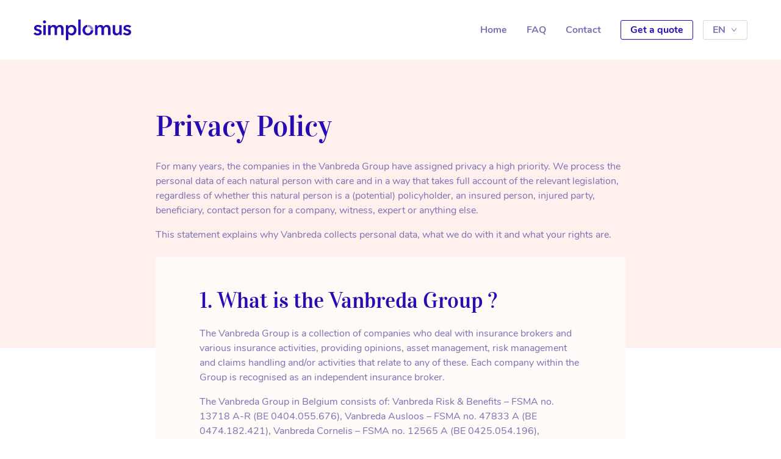

--- FILE ---
content_type: text/html
request_url: https://www.simplomus.eu/en/privacy
body_size: 8535
content:
<!DOCTYPE html><html data-react-helmet="lang" lang="en"><head><meta charset="utf-8"><link href="/favicon.png" rel="icon"><meta content="width=device-width,initial-scale=1" name="viewport"><meta content="index,follow" name="robots"><meta content="https://www.simplomus.eu" name="og:url" data-react-helmet="true"><meta content="Simplomus - Debt balance insurance simplified." name="og:title" data-react-helmet="true"><meta content="/og.png" name="og:image"><meta content="2160" name="og:image:width"><meta content="2160" name="og:image:height"><meta content="website" name="og:type"><meta content="Simplomus - Debt balance insurance simplified." name="twitter:title" data-react-helmet="true"><meta content="/og.png" name="twitter:image"><meta content="summary" name="twitter:card"><meta content="Vanbreda & Lang" name="twitter:creator"><link href="/manifest.json" rel="manifest"><title>Simplomus - Privacy Policy</title><link href="/static/css/2.6a8b6157.chunk.css" rel="stylesheet"><link href="/static/css/main.6004ddcc.chunk.css" rel="stylesheet"><style type="text/css">.styles_react-code-input-container__tpiKG{position:relative}.styles_react-code-input__CRulA>input{border:solid 1px #a8adb7;border-right:none;font-family:Lato;font-size:20px;color:#525461;text-align:center;box-sizing:border-box;border-radius:0;-webkit-appearance:initial}.styles_react-code-input__CRulA>input:last-child{border-right:solid 1px #a8adb7;border-top-right-radius:6px;border-bottom-right-radius:6px}.styles_react-code-input__CRulA>input:first-child{border-top-left-radius:6px;border-bottom-left-radius:6px}.styles_react-code-input__CRulA>input:focus{outline:0;border:1px solid #006fff;caret-color:#006fff}.styles_react-code-input__CRulA>input:focus+input{border-left:none}.styles_loading__Z65VQ{position:absolute;left:0;right:0;bottom:0;text-align:center}.styles_blur__19vMK{position:absolute;top:0;left:0;right:0;bottom:0;background-color:#fff;opacity:.5;filter:blur(.5px);transition:opacity .3s}.styles_title__1cca0{margin:0;height:20px;padding-bottom:10px}.styles_spin__6y_8G{display:inline-block;animation:styles_loadingCircle__293ky 1s infinite linear}@keyframes styles_loadingCircle__293ky{100%{transform:rotate(360deg)}}</style><script src="https://maps.googleapis.com/maps/api/js?key=AIzaSyA5zevbaEKYvWhh-QhjxRaUjg3kZtJB_t8&libraries=places&language=en" async defer></script><link href="https://www.simplomus.eu/" rel="alternate" data-react-helmet="true" hreflang="x-default"><link href="https://www.simplomus.eu/fr/privacy" rel="alternate" data-react-helmet="true" hreflang="fr"><link href="https://www.simplomus.eu/en/privacy" rel="alternate" data-react-helmet="true" hreflang="en"><link href="https://www.simplomus.eu/en/privacy" rel="canonical" data-react-helmet="true"><meta content="Guarantee your family a worry-free financial future with Luxembourg's first digital loan balance insurance." name="description" data-react-helmet="true"><meta content="Guarantee your family a worry-free financial future with Luxembourg's first digital loan balance insurance." name="og:description" data-react-helmet="true"><meta content="Guarantee your family a worry-free financial future with Luxembourg's first digital loan balance insurance." name="twitter:description" data-react-helmet="true"><link href="https://maps.googleapis.com" rel="preconnect"><link href="https://dc.services.visualstudio.com" rel="preconnect"></head><body><div id="root"><div class="App"><div class=""><section class="AppLayout PublicLayout ant-layout"><header class="ant-layout-header"><div class="Header"><div class="container"><div class="ant-row-flex ant-row-flex-middle"><div class="ant-col ant-col-xs-12 ant-col-sm-12 ant-col-md-3 ant-col-lg-2 ant-col-xl-2"><a href="/en/" aria-current="page" class="logo active"><img alt="" src="/static/media/simplomus.5e0c8bbf.svg"></a></div></div><button class="ant-btn ant-btn-primary ant-btn-lg ant-btn-icon-only" type="button" id="menuToggle"><i aria-label="icon: menu" class="anticon anticon-menu"><svg aria-hidden="true" class="" data-icon="menu" fill="currentColor" focusable="false" height="1em" viewBox="64 64 896 896" width="1em"><path d="M904 160H120c-4.4 0-8 3.6-8 8v64c0 4.4 3.6 8 8 8h784c4.4 0 8-3.6 8-8v-64c0-4.4-3.6-8-8-8zm0 624H120c-4.4 0-8 3.6-8 8v64c0 4.4 3.6 8 8 8h784c4.4 0 8-3.6 8-8v-64c0-4.4-3.6-8-8-8zm0-312H120c-4.4 0-8 3.6-8 8v64c0 4.4 3.6 8 8 8h784c4.4 0 8-3.6 8-8v-64c0-4.4-3.6-8-8-8z"></path></svg></i></button></div></div></header><main class="ant-layout-content"><section class="pb-0"><div class="container"><div class="ant-row-flex ant-row-flex-center"><div class="ant-col ant-col-xs-12 ant-col-sm-12 ant-col-md-12 ant-col-lg-12 ant-col-xl-8"><h1 class="ant-typography">Privacy Policy</h1><p class="mb-4"><span><p>For many years, the companies in the Vanbreda Group have assigned privacy a high priority. We process the personal data of each natural person with care and in a way that takes full account of the relevant legislation, regardless of whether this natural person is a (potential) policyholder, an insured person, injured party, beneficiary, contact person for a company, witness, expert or anything else.</p><p>This statement explains why Vanbreda collects personal data, what we do with it and what your rights are.</p></span></p><div class="frame pb-5"><div class="frame-inner"><div class="frame-content"><div class="step"><h3 class="ant-typography">1. What is the Vanbreda Group ?</h3><span class="ant-typography"><span><p>The Vanbreda Group is a collection of companies who deal with insurance brokers and various insurance activities, providing opinions, asset management, risk management and claims handling and/or activities that relate to any of these. Each company within the Group is recognised as an independent insurance broker.</p><p>The Vanbreda Group in Belgium consists of: Vanbreda Risk & Benefits – FSMA no. 13718 A-R (BE 0404.055.676), Vanbreda Ausloos – FSMA no. 47833 A (BE 0474.182.421), Vanbreda Cornelis – FSMA no. 12565 A (BE 0425.054.196), Vanbreda Credinco – FSMA no. 042518 A (BE 0462.175.702), Vanbreda Geerts – FSMA no. 044401 A (BE 0466.513.679), Vanbreda Huysmans – FSMA no. 067446 A (BE 0478.505.552), Vanbreda Missinne – FSMA no. 013584 A (BE 0426.071.906)</p><p>In the Netherlands, the Vanbreda Group is represented by Vanbreda Risk & Benefits Nederland and in Luxembourg by Vanbreda Risk & Benefits S.A.</p><p>The Vanbreda Group has close links with the insurance company Justitia. Justitia specialises in insurance of customised Employee Benefits plans that are developed by the Vanbreda Group to suit individual companies holding the policy.</p><p>The data controller for your personal data is the Vanbreda company that collected the data. We refer in this statement to the data controller as "Vanbreda".</p></span></span></div><div class="step mt-5"><h3 class="ant-typography">2. Which personal data do we process ?</h3><span class="ant-typography"><span><p>Depending on the situation, we may process the following personal data: your identity data, your contact data, health data, financial data, social security number, etc. We process this personal data solely for one of the reasons listed under point 4.</p></span></span></div><div class="step mt-5"><h3 class="ant-typography">3. Your rights</h3><h4 class="ant-typography">3.1 You have the right to view your personal data</h4><span class="ant-typography"><span><p>If you want to know whether Vanbreda processes your personal data, and if so which data, you can ask to view it. Vanbreda will then provide you with the most comprehensive list possible of the personal data being processed in its open files. Given the large volume of personal data processed by Vanbreda, we ask you to specify which information or which processing activities your request relates to. Personal data which only exists in back-up or log files, or which cannot be directly linked to you, will not be included. Given the sensitivity of health data, this is not sent by default. In this case, we ask that you give us details of a doctor to whom we can send the data, so that they can make the data available to you.</p></span></span><h4 class="ant-typography">3.2 You can have your personal data corrected</h4><span class="ant-typography"><span><p>If it appears that the personal data we are processing about you is incomplete or not (or no longer) correct, you can correct or complete said data (or have this done).</p></span></span><h4 class="ant-typography">3.3 You can sometimes have your personal data deleted</h4><span class="ant-typography"><span><p>Your personal data is automatically deleted over the course of time. You will find a more detailed explanation of this in point 6. If you believe that your personal data should not be processed, you can ask Vanbreda to delete said data sooner.</p></span></span><h4 class="ant-typography">3.4 You can object to certain uses of your personal data</h4><span class="ant-typography"><span><p>Due to a certain situation in which you find yourself, it may that you cannot agree to any processing on the basis of Vanbreda's legitimate interests. In this case you can raise an objection to the processing of your personal data and Vanbreda will have to consider the merits of your specific interests as well as its own. Only if there are imperative, legitimate reasons that outweigh your interest (e.g. combating fraud) or in the context of a (future) legal action, will Vanbreda continue to process your personal data.</p><p>If you object to the processing of your personal data for direct marketing, Vanbreda will end all processing for this purpose.</p></span></span><h4 class="ant-typography">3.5 You can oppose certain uses of your personal data</h4><span class="ant-typography"><span><p>You can ask Vanbreda to restrict the processing of your personal data if, for example, time is needed to check the accuracy of your personal data, where the processing is not legal, if Vanbreda no longer requires this personal data (but you do in the context of a legal action) or if you have raised an objection to a specific type of processing and the consideration of competing interests still needs to be carried out.</p></span></span><h4 class="ant-typography">3.6 You can ask for your personal data to be transferred to another party</h4><span class="ant-typography"><span><p>For personal data that you have provided to Vanbreda, and data that was obtained with your consent or on the basis of a contract and which is being processed by an automated procedure, you can ask that it be transferred to you or someone else.</p></span></span><h4 class="ant-typography">3.7 You can sometimes reject decisions being taken on the basis of automated processing</h4><span class="ant-typography"><span><p>In some of our processes, decisions are taken without any human intervention. An example of this is the reimbursement of a claim for which it is clear even to a computer that for the specific situation a reimbursement is obviously the outcome. You are informed of the existence of this kind of automated decision-making, and of the underlying logic used as part of the process itself. You can always get in touch with your contact person at Vanbreda if you have any questions about these automated decision-making processes or if you do not agree with a decision and wish to provide additional information.</p></span></span><h4 class="ant-typography">3.8 You can withdraw your consent</h4><span class="ant-typography"><span><p>You can withdraw your consent at any time for the personal data processed by Vanbreda on the basis of your consent. If you withdraw your consent, Vanbreda may no longer be able to provide certain services.</p></span></span><h4 class="ant-typography">3.9 How can you exercise these rights ?</h4><span class="ant-typography"><span><p>If you wish to exercise one of these rights, it is important for you to :</p><ul><li>formulate your question to Vanbreda clearly (including which information or activity your request relates to, which type of insurance, your customer number, etc.);</li><li>identify yourself (e.g. using the secure online platforms or a copy of your identity card).</li></ul><p>Depending on the scope and impact of your request, Vanbreda may ask for additional information.</p><p>The best idea is to send your request to your contact at Vanbreda.</p><p>For questions or complaints about exercising your rights, you can also address the Vanbreda Data Protection Officer using our form, by e-mail at dpo@vanbreda.be or by post to Vanbreda Risk & Benefits NV, attn. Data Protection Officer, Plantin en Moretuslei 297, 2140 Antwerp, Belgium.</p><p>You can find more information about the legislation relating to the protection of personal data at cnpd.public.lu, the website of the Luxembourgish Data Protection Authority. You can also submit complaints to them.</p></span></span></div><div class="step mt-5"><h3 class="ant-typography">4. Why are we processing your personal data ?</h3><h4 class="ant-typography">4.1 To meet legal requirements</h4><span class="ant-typography"><span><p>Vanbreda needs certain personal data in order to meet its legal obligations. If it does not have this data available, it cannot sign or renew any contracts with you, or carry out a transaction that was requested by you or by a third party for your benefit.</p><p>Legal provisions that cause Vanbreda to process your personal data include :</p><ul><li>Insurance legislation, in particular the law dated 4 April 2014 and the law dated 2 August 2002 relating to the supervision of the financial sector and financial services</li><li>Anti-money laundering legislation, in particular the law dated 18 September 2017</li><li>Sanctions legislation, in particular the European Regulation No 2580/2001/EC</li><li>Accounting and tax requirements.</li></ul></span></span><h4 class="ant-typography">4.2 To be able to conclude and implement contracts with you</h4><span class="ant-typography"><span><p>Some personal data is needed in order to be able to sign a brokerage contract or to provide the service that you expect from Vanbreda when implementing the contract.</p><p>Vanbreda's services include, among others, providing advice, offering and recommending insurance contracts, the performance of preparatory work for concluding insurance contracts and the actual conclusion of insurance contracts. Finally, Vanbreda will also help you manage the implementation of insurance contracts. It assists with the preparation of claims and may, if necessary, appoint experts or contact other affected parties and provide them with your personal data.</p><p>If you want to make use of a third-party payment system, Vanbreda will also need to process your personal data.</p></span></span><h4 class="ant-typography">4.3 For the correct provision of our services</h4><span class="ant-typography"><span><p>Vanbreda will also process your personal data in order to further its legitimate interests.</p><p>Processing for this reason includes, among other things :</p><ul><li>Customer management</li><li>Central administration within the Vanbreda Group</li><li>General business management, including tracking profitability</li><li>Risk management, combating fraud and compliance</li><li>Legal support and defence of our rights</li><li>Quality control and improvement of our services</li><li>Internal audit</li><li>IT support for other purposes (such as use of pseudo-anonymised data for testing programs, searching for the causes of and solutions for IT problems, etc.)</li><li>Network and information security, including access controls</li><li>Studies and statistics</li><li>Analysis and use of the website, apps, etc. with a view to improving our products and services</li><li>Direct marketing to existing customers (commercial mailings, invitations to events and seminars, sending out surveys, etc.)</li></ul><p>For this processing, Vanbreda will always balance its own interests against your rights and reasonable expectations. If you do not agree with one of the above forms of processing, you may lodge an objection as described in point 3.</p></span></span><h4 class="ant-typography">4.4 For the smooth provision of our services to our clients and insurers</h4><span class="ant-typography"><span><p>Vanbreda will also process your personal data in order to further the legitimate interests of third parties such as clients, employers and insurers. This will only occur when the interest of the other party outweighs the impact on your rights and reasonable expectations,</p><p>Processing for this reason includes, among other things:</p><ul><li>Reporting statistics to clients and employers, for example in order to improve working conditions, provide targeted training, etc.</li><li>Requesting and comparing insurance products</li><li>The provision and membership of insurance policies (such as accident-at-work insurance)</li></ul><p>Wherever possible, this data is communicated to the parties involved on an anonymised basis.</p></span></span><h4 class="ant-typography">4.5 To carry out direct marketing</h4><span class="ant-typography"><span><p>Vanbreda wants to offer you products and services that are relevant to you. In addition, we also see it as our job to inform you of new business risks that may, for example, threaten the continuity of your company.</p><p>In order to give you the best possible advice, Vanbreda will use the data that it has available. Vanbreda uses your personal data in order to carry out direct marketing. By analysing your personal data, you can enjoy a personalised approach and Vanbreda can present you with specialised proposals. If you would prefer this not to be the case, you can always let us know.</p></span></span><h4 class="ant-typography">4.6 Because you have provided us with your consent</h4><span class="ant-typography"><span><p>Certain personal data will only be processed because you have provided Vanbreda with your consent for us to do so. You can remove your consent at any time, without providing any justification.</p><p>The withdrawal of consent means that these processes, based on your consent, will no longer be possible in future. The withdrawal of your consent does not mean that processing that occurred in the past on the basis of your consent is suddenly no longer valid.</p></span></span></div><div class="step mt-5"><h3 class="ant-typography">5. From whom do we receive your personal data ?</h3><span class="ant-typography"><span><p>Your personal data can reach Vanbreda in a number of ways :</p><ul><li>You may have shared them yourself, initially or in the course of our collaboration</li><li>Vanbreda received your personal data from someone close to you (such as your family)</li><li>Vanbreda received your personal data as part of the implementation of a contract with your employer, where you were an insured person/beneficiary/contact</li><li>Vanbreda found said personal data in a public source (e.g. the Belgian Official Gazette, LinkedIn, etc.)</li><li>Vanbreda purchased said data from third parties, e.g. prospect databases to which you had given your consent;</li><li>Someone else provided your personal data to Vanbreda as part of the implementation of an insurance contract, or the management of a claim;</li><li>Someone else provided your personal data to Vanbreda as part of a contract between Vanbreda and said third party (e.g. a hospital invoice that AssurCard passed directly on to Vanbreda);</li><li>Indirectly (for example from surfing our website).</li></ul><p>If you provide Vanbreda with someone else's personal data, it is important that this person is informed about it and referred to this privacy statement.</p></span></span></div><div class="step mt-5"><h3 class="ant-typography">6. To whom do we provide your personal data ?</h3><h4 class="ant-typography">6.1 Vanbreda Group</h4><span class="ant-typography"><span><p>Your personal data can be transferred to other companies within the Vanbreda Group. In this way, each Vanbreda company can see the information relating to customers, and does not need to ask for the same information every time.</p><p>This obviously does not apply to your medical data. This is only processed by the company within which it was collected.</p><p>Within the Vanbreda Group, only those people who need the information for processing will have access to your personal data. The data they can access will depend on the reason why they need this access.</p></span></span><h4 class="ant-typography">6.2 Others</h4><span class="ant-typography"><span><p>Vanbreda may provide your personal data to parties who are involved in implementing a contract or policy. This may be, for example, (potential) insurers, the contact person at a company, (medical) experts and consultants, banks, health insurance funds, etc.</p><p>Your medical data is handled with particular care. In order to avoid processing any unnecessary data, we ask everyone to respect the agreements in the insurance policy. In some cases, therefore, you may be asked to send medical information directly to the consulting physician of the insurance company.</p><p>If Vanbreda shares this data with a third party (e.g. the insurer or your own doctor), this is only in the context of implementing a contract or paying for a claim.</p><p>Vanbreda may also provide your personal data to parties who are involved in handling a claim. These may be, for example, the other party (or their insurers), (medical) experts and consultants, banks, etc.</p><p>In order to provide its services as smoothly as possible, Vanbreda uses a number of suppliers and subcontractors. In order to perform their tasks correctly, it may be that they are given access to your personal data. By signing a data processor contract with them, Vanbreda defines some very clear limits about what your personal data may be processed for, and where. In addition, Vanbreda imposes the necessary security standards.</p><p>If Vanbreda is legally required to do so, it will share your personal data with the public authorities.</p><p>Important: Vanbreda will never sell your personal data.</p><p>Vanbreda endeavours to process your personal data within the European Economic Area as far as possible, unless otherwise required to implement a contract (e.g. contact with a local expert for a claim abroad). If this is not the case, Vanbreda will inform you about it.</p></span></span></div><div class="step mt-5"><h3 class="ant-typography">7. How long do we retain your personal data ?</h3><span class="ant-typography"><span><p>Vanbreda will only retain your personal data for as long as Vanbreda needs said data for the implementation of its tasks, and representing its interests.</p><p>We will delete your data in our active systems at the latest on the expiry of the liability period for potential complaints.</p><p>Your data is stored in our back-up systems until it is removed from the storage system. When a back-up system needs to be used, the data that is no longer needed for the defined tasks is first removed from the active systems.</p></span></span></div><div class="step mt-5"><h3 class="ant-typography">8. Questions and problems relating to privacy</h3><span class="ant-typography"><span><p>Please contact us via email at simplomus@vanbreda.lu or by writing to Vanbreda Risk & Benefits S.A. / 2-4, rue du Château d'Eau / L-3364 Leudelange / Luxembourg. Alternatively, you can call us under +352 46 54 03.</p><p>For any questions and problems relating to the processing of your personal data, you can also contact our Data Protection Officer (DPO) at dpo@vanbreda.be, using our form or by post to Vanbreda Risk & Benefits NV, attn. DPO, Plantin en Moretuslei 297, 2140 Antwerp, Belgium.</p></span></span></div></div></div></div></div></div></div></section></main><footer class="ant-layout-footer"><div class="Footer"><div class="Footer-1"><div class="container"><div class="ant-row-flex ant-row-flex-middle"><div class="ant-col ant-col-xs-12 ant-col-sm-8 ant-col-md-8 ant-col-lg-10 ant-col-xl-10"><nav><a href="/en">Home</a><a href="/en/faq">FAQ</a><a href="/en/tax">Tax advantage</a><a href="/en/contact">Contact</a><a href="/en/quote">Get a quote</a></nav></div><div class="ant-col ant-col-xs-6 ant-col-sm-4 ant-col-md-4 ant-col-lg-2 ant-col-xl-2" align="end"><button class="ant-btn ant-dropdown-trigger LocaleSwitch ant-btn-primary" type="button"><span>en </span><i aria-label="icon: down" class="anticon anticon-down"><svg aria-hidden="true" class="" data-icon="down" fill="currentColor" focusable="false" height="1em" viewBox="64 64 896 896" width="1em"><path d="M884 256h-75c-5.1 0-9.9 2.5-12.9 6.6L512 654.2 227.9 262.6c-3-4.1-7.8-6.6-12.9-6.6h-75c-6.5 0-10.3 7.4-6.5 12.7l352.6 486.1c12.8 17.6 39 17.6 51.7 0l352.6-486.1c3.9-5.3.1-12.7-6.4-12.7z"></path></svg></i></button></div></div></div></div><div class="Footer-2"><div class="container"><div class="ant-row-flex ant-row-flex-middle"><div class="ant-col ant-col-xs-12 ant-col-sm-12 ant-col-md-8 ant-col-lg-8 ant-col-xl-9"><p>© 2022 Vanbreda Risk & Benefits S.A.</p><nav><a href="/en/legal" target="_self">Legal Notice</a><a href="/en/terms" target="_self">Terms and Conditions</a><a href="/en/privacy" target="_self" aria-current="page" class="active">Privacy Policy</a><a href="/en/cookies" target="_self">Cookie Policy</a></nav></div><div class="ant-col ant-col-xs-12 ant-col-sm-12 ant-col-md-4 ant-col-lg-4 ant-col-xl-3" align="end"><div class="mt-4 mt-md-0 ml-md-auto"><img alt="Vanbreda Risk & Benefits S.A. Logo" src="/static/media/vrb_white.c2e0087c.svg" height="30"><img alt="Cardif Logo" src="/static/media/cardif-white.6d2b33b7.svg" height="30" class="mt-2 mt-lg-0 ml-4 ml-md-0 ml-lg-4"></div></div></div></div></div></div></footer></section></div></div></div><script>!function(c){function e(e){for(var r,t,n=e[0],o=e[1],u=e[2],i=0,a=[];i<n.length;i++)t=n[i],Object.prototype.hasOwnProperty.call(s,t)&&s[t]&&a.push(s[t][0]),s[t]=0;for(r in o)Object.prototype.hasOwnProperty.call(o,r)&&(c[r]=o[r]);for(d&&d(e);a.length;)a.shift()();return f.push.apply(f,u||[]),l()}function l(){for(var e,r=0;r<f.length;r++){for(var t=f[r],n=!0,o=1;o<t.length;o++){var u=t[o];0!==s[u]&&(n=!1)}n&&(f.splice(r--,1),e=p(p.s=t[0]))}return e}var t={},s={1:0},f=[];function p(e){if(t[e])return t[e].exports;var r=t[e]={i:e,l:!1,exports:{}};return c[e].call(r.exports,r,r.exports,p),r.l=!0,r.exports}p.e=function(o){var e=[],t=s[o];if(0!==t)if(t)e.push(t[2]);else{var r=new Promise(function(e,r){t=s[o]=[e,r]});e.push(t[2]=r);var n,u=document.createElement("script");u.charset="utf-8",u.timeout=120,p.nc&&u.setAttribute("nonce",p.nc),u.src=p.p+"static/js/"+({}[o]||o)+"."+{3:"86cd725e",4:"86272694"}[o]+".chunk.js";var i=new Error;n=function(e){u.onerror=u.onload=null,clearTimeout(a);var r=s[o];if(0!==r){if(r){var t=e&&("load"===e.type?"missing":e.type),n=e&&e.target&&e.target.src;i.message="Loading chunk "+o+" failed.\n("+t+": "+n+")",i.name="ChunkLoadError",i.type=t,i.request=n,r[1](i)}s[o]=void 0}};var a=setTimeout(function(){n({type:"timeout",target:u})},12e4);u.onerror=u.onload=n,document.head.appendChild(u)}return Promise.all(e)},p.m=c,p.c=t,p.d=function(e,r,t){p.o(e,r)||Object.defineProperty(e,r,{enumerable:!0,get:t})},p.r=function(e){"undefined"!=typeof Symbol&&Symbol.toStringTag&&Object.defineProperty(e,Symbol.toStringTag,{value:"Module"}),Object.defineProperty(e,"__esModule",{value:!0})},p.t=function(r,e){if(1&e&&(r=p(r)),8&e)return r;if(4&e&&"object"==typeof r&&r&&r.__esModule)return r;var t=Object.create(null);if(p.r(t),Object.defineProperty(t,"default",{enumerable:!0,value:r}),2&e&&"string"!=typeof r)for(var n in r)p.d(t,n,function(e){return r[e]}.bind(null,n));return t},p.n=function(e){var r=e&&e.__esModule?function(){return e.default}:function(){return e};return p.d(r,"a",r),r},p.o=function(e,r){return Object.prototype.hasOwnProperty.call(e,r)},p.p="/",p.oe=function(e){throw console.error(e),e};var r=this.webpackJsonpsimplomus=this.webpackJsonpsimplomus||[],n=r.push.bind(r);r.push=e,r=r.slice();for(var o=0;o<r.length;o++)e(r[o]);var d=n;l()}([])</script><script src="/static/js/2.a06664f5.chunk.js"></script><script src="/static/js/main.eca08ace.chunk.js"></script></body></html>

--- FILE ---
content_type: text/css
request_url: https://www.simplomus.eu/static/css/main.6004ddcc.chunk.css
body_size: 7065
content:
.m-0{margin:0!important}.mt-0,.my-0{margin-top:0!important}.mr-0,.mx-0{margin-right:0!important}.mb-0,.my-0{margin-bottom:0!important}.ml-0,.mx-0{margin-left:0!important}.m-1{margin:.25rem!important}.mt-1,.my-1{margin-top:.25rem!important}.mr-1,.mx-1{margin-right:.25rem!important}.mb-1,.my-1{margin-bottom:.25rem!important}.ml-1,.mx-1{margin-left:.25rem!important}.m-2{margin:.5rem!important}.mt-2,.my-2{margin-top:.5rem!important}.mr-2,.mx-2{margin-right:.5rem!important}.mb-2,.my-2{margin-bottom:.5rem!important}.ml-2,.mx-2{margin-left:.5rem!important}.m-3{margin:1rem!important}.mt-3,.my-3{margin-top:1rem!important}.mr-3,.mx-3{margin-right:1rem!important}.mb-3,.my-3{margin-bottom:1rem!important}.ml-3,.mx-3{margin-left:1rem!important}.m-4{margin:1.5rem!important}.mt-4,.my-4{margin-top:1.5rem!important}.mr-4,.mx-4{margin-right:1.5rem!important}.mb-4,.my-4{margin-bottom:1.5rem!important}.ml-4,.mx-4{margin-left:1.5rem!important}.m-5{margin:3rem!important}.mt-5,.my-5{margin-top:3rem!important}.mr-5,.mx-5{margin-right:3rem!important}.mb-5,.my-5{margin-bottom:3rem!important}.ml-5,.mx-5{margin-left:3rem!important}.p-0{padding:0!important}.pt-0,.py-0{padding-top:0!important}.pr-0,.px-0{padding-right:0!important}.pb-0,.py-0{padding-bottom:0!important}.pl-0,.px-0{padding-left:0!important}.p-1{padding:.25rem!important}.pt-1,.py-1{padding-top:.25rem!important}.pr-1,.px-1{padding-right:.25rem!important}.pb-1,.py-1{padding-bottom:.25rem!important}.pl-1,.px-1{padding-left:.25rem!important}.p-2{padding:.5rem!important}.pt-2,.py-2{padding-top:.5rem!important}.pr-2,.px-2{padding-right:.5rem!important}.pb-2,.py-2{padding-bottom:.5rem!important}.pl-2,.px-2{padding-left:.5rem!important}.p-3{padding:1rem!important}.pt-3,.py-3{padding-top:1rem!important}.pr-3,.px-3{padding-right:1rem!important}.pb-3,.py-3{padding-bottom:1rem!important}.pl-3,.px-3{padding-left:1rem!important}.p-4{padding:1.5rem!important}.pt-4,.py-4{padding-top:1.5rem!important}.pr-4,.px-4{padding-right:1.5rem!important}.pb-4,.py-4{padding-bottom:1.5rem!important}.pl-4,.px-4{padding-left:1.5rem!important}.p-5{padding:3rem!important}.pt-5,.py-5{padding-top:3rem!important}.pr-5,.px-5{padding-right:3rem!important}.pb-5,.py-5{padding-bottom:3rem!important}.pl-5,.px-5{padding-left:3rem!important}.m-n1{margin:-.25rem!important}.mt-n1,.my-n1{margin-top:-.25rem!important}.mr-n1,.mx-n1{margin-right:-.25rem!important}.mb-n1,.my-n1{margin-bottom:-.25rem!important}.ml-n1,.mx-n1{margin-left:-.25rem!important}.m-n2{margin:-.5rem!important}.mt-n2,.my-n2{margin-top:-.5rem!important}.mr-n2,.mx-n2{margin-right:-.5rem!important}.mb-n2,.my-n2{margin-bottom:-.5rem!important}.ml-n2,.mx-n2{margin-left:-.5rem!important}.m-n3{margin:-1rem!important}.mt-n3,.my-n3{margin-top:-1rem!important}.mr-n3,.mx-n3{margin-right:-1rem!important}.mb-n3,.my-n3{margin-bottom:-1rem!important}.ml-n3,.mx-n3{margin-left:-1rem!important}.m-n4{margin:-1.5rem!important}.mt-n4,.my-n4{margin-top:-1.5rem!important}.mr-n4,.mx-n4{margin-right:-1.5rem!important}.mb-n4,.my-n4{margin-bottom:-1.5rem!important}.ml-n4,.mx-n4{margin-left:-1.5rem!important}.m-n5{margin:-3rem!important}.mt-n5,.my-n5{margin-top:-3rem!important}.mr-n5,.mx-n5{margin-right:-3rem!important}.mb-n5,.my-n5{margin-bottom:-3rem!important}.ml-n5,.mx-n5{margin-left:-3rem!important}.m-auto{margin:auto!important}.mt-auto,.my-auto{margin-top:auto!important}.mr-auto,.mx-auto{margin-right:auto!important}.mb-auto,.my-auto{margin-bottom:auto!important}.ml-auto,.mx-auto{margin-left:auto!important}@media (min-width:576px){.m-sm-0{margin:0!important}.mt-sm-0,.my-sm-0{margin-top:0!important}.mr-sm-0,.mx-sm-0{margin-right:0!important}.mb-sm-0,.my-sm-0{margin-bottom:0!important}.ml-sm-0,.mx-sm-0{margin-left:0!important}.m-sm-1{margin:.25rem!important}.mt-sm-1,.my-sm-1{margin-top:.25rem!important}.mr-sm-1,.mx-sm-1{margin-right:.25rem!important}.mb-sm-1,.my-sm-1{margin-bottom:.25rem!important}.ml-sm-1,.mx-sm-1{margin-left:.25rem!important}.m-sm-2{margin:.5rem!important}.mt-sm-2,.my-sm-2{margin-top:.5rem!important}.mr-sm-2,.mx-sm-2{margin-right:.5rem!important}.mb-sm-2,.my-sm-2{margin-bottom:.5rem!important}.ml-sm-2,.mx-sm-2{margin-left:.5rem!important}.m-sm-3{margin:1rem!important}.mt-sm-3,.my-sm-3{margin-top:1rem!important}.mr-sm-3,.mx-sm-3{margin-right:1rem!important}.mb-sm-3,.my-sm-3{margin-bottom:1rem!important}.ml-sm-3,.mx-sm-3{margin-left:1rem!important}.m-sm-4{margin:1.5rem!important}.mt-sm-4,.my-sm-4{margin-top:1.5rem!important}.mr-sm-4,.mx-sm-4{margin-right:1.5rem!important}.mb-sm-4,.my-sm-4{margin-bottom:1.5rem!important}.ml-sm-4,.mx-sm-4{margin-left:1.5rem!important}.m-sm-5{margin:3rem!important}.mt-sm-5,.my-sm-5{margin-top:3rem!important}.mr-sm-5,.mx-sm-5{margin-right:3rem!important}.mb-sm-5,.my-sm-5{margin-bottom:3rem!important}.ml-sm-5,.mx-sm-5{margin-left:3rem!important}.p-sm-0{padding:0!important}.pt-sm-0,.py-sm-0{padding-top:0!important}.pr-sm-0,.px-sm-0{padding-right:0!important}.pb-sm-0,.py-sm-0{padding-bottom:0!important}.pl-sm-0,.px-sm-0{padding-left:0!important}.p-sm-1{padding:.25rem!important}.pt-sm-1,.py-sm-1{padding-top:.25rem!important}.pr-sm-1,.px-sm-1{padding-right:.25rem!important}.pb-sm-1,.py-sm-1{padding-bottom:.25rem!important}.pl-sm-1,.px-sm-1{padding-left:.25rem!important}.p-sm-2{padding:.5rem!important}.pt-sm-2,.py-sm-2{padding-top:.5rem!important}.pr-sm-2,.px-sm-2{padding-right:.5rem!important}.pb-sm-2,.py-sm-2{padding-bottom:.5rem!important}.pl-sm-2,.px-sm-2{padding-left:.5rem!important}.p-sm-3{padding:1rem!important}.pt-sm-3,.py-sm-3{padding-top:1rem!important}.pr-sm-3,.px-sm-3{padding-right:1rem!important}.pb-sm-3,.py-sm-3{padding-bottom:1rem!important}.pl-sm-3,.px-sm-3{padding-left:1rem!important}.p-sm-4{padding:1.5rem!important}.pt-sm-4,.py-sm-4{padding-top:1.5rem!important}.pr-sm-4,.px-sm-4{padding-right:1.5rem!important}.pb-sm-4,.py-sm-4{padding-bottom:1.5rem!important}.pl-sm-4,.px-sm-4{padding-left:1.5rem!important}.p-sm-5{padding:3rem!important}.pt-sm-5,.py-sm-5{padding-top:3rem!important}.pr-sm-5,.px-sm-5{padding-right:3rem!important}.pb-sm-5,.py-sm-5{padding-bottom:3rem!important}.pl-sm-5,.px-sm-5{padding-left:3rem!important}.m-sm-n1{margin:-.25rem!important}.mt-sm-n1,.my-sm-n1{margin-top:-.25rem!important}.mr-sm-n1,.mx-sm-n1{margin-right:-.25rem!important}.mb-sm-n1,.my-sm-n1{margin-bottom:-.25rem!important}.ml-sm-n1,.mx-sm-n1{margin-left:-.25rem!important}.m-sm-n2{margin:-.5rem!important}.mt-sm-n2,.my-sm-n2{margin-top:-.5rem!important}.mr-sm-n2,.mx-sm-n2{margin-right:-.5rem!important}.mb-sm-n2,.my-sm-n2{margin-bottom:-.5rem!important}.ml-sm-n2,.mx-sm-n2{margin-left:-.5rem!important}.m-sm-n3{margin:-1rem!important}.mt-sm-n3,.my-sm-n3{margin-top:-1rem!important}.mr-sm-n3,.mx-sm-n3{margin-right:-1rem!important}.mb-sm-n3,.my-sm-n3{margin-bottom:-1rem!important}.ml-sm-n3,.mx-sm-n3{margin-left:-1rem!important}.m-sm-n4{margin:-1.5rem!important}.mt-sm-n4,.my-sm-n4{margin-top:-1.5rem!important}.mr-sm-n4,.mx-sm-n4{margin-right:-1.5rem!important}.mb-sm-n4,.my-sm-n4{margin-bottom:-1.5rem!important}.ml-sm-n4,.mx-sm-n4{margin-left:-1.5rem!important}.m-sm-n5{margin:-3rem!important}.mt-sm-n5,.my-sm-n5{margin-top:-3rem!important}.mr-sm-n5,.mx-sm-n5{margin-right:-3rem!important}.mb-sm-n5,.my-sm-n5{margin-bottom:-3rem!important}.ml-sm-n5,.mx-sm-n5{margin-left:-3rem!important}.m-sm-auto{margin:auto!important}.mt-sm-auto,.my-sm-auto{margin-top:auto!important}.mr-sm-auto,.mx-sm-auto{margin-right:auto!important}.mb-sm-auto,.my-sm-auto{margin-bottom:auto!important}.ml-sm-auto,.mx-sm-auto{margin-left:auto!important}}@media (min-width:768px){.m-md-0{margin:0!important}.mt-md-0,.my-md-0{margin-top:0!important}.mr-md-0,.mx-md-0{margin-right:0!important}.mb-md-0,.my-md-0{margin-bottom:0!important}.ml-md-0,.mx-md-0{margin-left:0!important}.m-md-1{margin:.25rem!important}.mt-md-1,.my-md-1{margin-top:.25rem!important}.mr-md-1,.mx-md-1{margin-right:.25rem!important}.mb-md-1,.my-md-1{margin-bottom:.25rem!important}.ml-md-1,.mx-md-1{margin-left:.25rem!important}.m-md-2{margin:.5rem!important}.mt-md-2,.my-md-2{margin-top:.5rem!important}.mr-md-2,.mx-md-2{margin-right:.5rem!important}.mb-md-2,.my-md-2{margin-bottom:.5rem!important}.ml-md-2,.mx-md-2{margin-left:.5rem!important}.m-md-3{margin:1rem!important}.mt-md-3,.my-md-3{margin-top:1rem!important}.mr-md-3,.mx-md-3{margin-right:1rem!important}.mb-md-3,.my-md-3{margin-bottom:1rem!important}.ml-md-3,.mx-md-3{margin-left:1rem!important}.m-md-4{margin:1.5rem!important}.mt-md-4,.my-md-4{margin-top:1.5rem!important}.mr-md-4,.mx-md-4{margin-right:1.5rem!important}.mb-md-4,.my-md-4{margin-bottom:1.5rem!important}.ml-md-4,.mx-md-4{margin-left:1.5rem!important}.m-md-5{margin:3rem!important}.mt-md-5,.my-md-5{margin-top:3rem!important}.mr-md-5,.mx-md-5{margin-right:3rem!important}.mb-md-5,.my-md-5{margin-bottom:3rem!important}.ml-md-5,.mx-md-5{margin-left:3rem!important}.p-md-0{padding:0!important}.pt-md-0,.py-md-0{padding-top:0!important}.pr-md-0,.px-md-0{padding-right:0!important}.pb-md-0,.py-md-0{padding-bottom:0!important}.pl-md-0,.px-md-0{padding-left:0!important}.p-md-1{padding:.25rem!important}.pt-md-1,.py-md-1{padding-top:.25rem!important}.pr-md-1,.px-md-1{padding-right:.25rem!important}.pb-md-1,.py-md-1{padding-bottom:.25rem!important}.pl-md-1,.px-md-1{padding-left:.25rem!important}.p-md-2{padding:.5rem!important}.pt-md-2,.py-md-2{padding-top:.5rem!important}.pr-md-2,.px-md-2{padding-right:.5rem!important}.pb-md-2,.py-md-2{padding-bottom:.5rem!important}.pl-md-2,.px-md-2{padding-left:.5rem!important}.p-md-3{padding:1rem!important}.pt-md-3,.py-md-3{padding-top:1rem!important}.pr-md-3,.px-md-3{padding-right:1rem!important}.pb-md-3,.py-md-3{padding-bottom:1rem!important}.pl-md-3,.px-md-3{padding-left:1rem!important}.p-md-4{padding:1.5rem!important}.pt-md-4,.py-md-4{padding-top:1.5rem!important}.pr-md-4,.px-md-4{padding-right:1.5rem!important}.pb-md-4,.py-md-4{padding-bottom:1.5rem!important}.pl-md-4,.px-md-4{padding-left:1.5rem!important}.p-md-5{padding:3rem!important}.pt-md-5,.py-md-5{padding-top:3rem!important}.pr-md-5,.px-md-5{padding-right:3rem!important}.pb-md-5,.py-md-5{padding-bottom:3rem!important}.pl-md-5,.px-md-5{padding-left:3rem!important}.m-md-n1{margin:-.25rem!important}.mt-md-n1,.my-md-n1{margin-top:-.25rem!important}.mr-md-n1,.mx-md-n1{margin-right:-.25rem!important}.mb-md-n1,.my-md-n1{margin-bottom:-.25rem!important}.ml-md-n1,.mx-md-n1{margin-left:-.25rem!important}.m-md-n2{margin:-.5rem!important}.mt-md-n2,.my-md-n2{margin-top:-.5rem!important}.mr-md-n2,.mx-md-n2{margin-right:-.5rem!important}.mb-md-n2,.my-md-n2{margin-bottom:-.5rem!important}.ml-md-n2,.mx-md-n2{margin-left:-.5rem!important}.m-md-n3{margin:-1rem!important}.mt-md-n3,.my-md-n3{margin-top:-1rem!important}.mr-md-n3,.mx-md-n3{margin-right:-1rem!important}.mb-md-n3,.my-md-n3{margin-bottom:-1rem!important}.ml-md-n3,.mx-md-n3{margin-left:-1rem!important}.m-md-n4{margin:-1.5rem!important}.mt-md-n4,.my-md-n4{margin-top:-1.5rem!important}.mr-md-n4,.mx-md-n4{margin-right:-1.5rem!important}.mb-md-n4,.my-md-n4{margin-bottom:-1.5rem!important}.ml-md-n4,.mx-md-n4{margin-left:-1.5rem!important}.m-md-n5{margin:-3rem!important}.mt-md-n5,.my-md-n5{margin-top:-3rem!important}.mr-md-n5,.mx-md-n5{margin-right:-3rem!important}.mb-md-n5,.my-md-n5{margin-bottom:-3rem!important}.ml-md-n5,.mx-md-n5{margin-left:-3rem!important}.m-md-auto{margin:auto!important}.mt-md-auto,.my-md-auto{margin-top:auto!important}.mr-md-auto,.mx-md-auto{margin-right:auto!important}.mb-md-auto,.my-md-auto{margin-bottom:auto!important}.ml-md-auto,.mx-md-auto{margin-left:auto!important}}@media (min-width:992px){.m-lg-0{margin:0!important}.mt-lg-0,.my-lg-0{margin-top:0!important}.mr-lg-0,.mx-lg-0{margin-right:0!important}.mb-lg-0,.my-lg-0{margin-bottom:0!important}.ml-lg-0,.mx-lg-0{margin-left:0!important}.m-lg-1{margin:.25rem!important}.mt-lg-1,.my-lg-1{margin-top:.25rem!important}.mr-lg-1,.mx-lg-1{margin-right:.25rem!important}.mb-lg-1,.my-lg-1{margin-bottom:.25rem!important}.ml-lg-1,.mx-lg-1{margin-left:.25rem!important}.m-lg-2{margin:.5rem!important}.mt-lg-2,.my-lg-2{margin-top:.5rem!important}.mr-lg-2,.mx-lg-2{margin-right:.5rem!important}.mb-lg-2,.my-lg-2{margin-bottom:.5rem!important}.ml-lg-2,.mx-lg-2{margin-left:.5rem!important}.m-lg-3{margin:1rem!important}.mt-lg-3,.my-lg-3{margin-top:1rem!important}.mr-lg-3,.mx-lg-3{margin-right:1rem!important}.mb-lg-3,.my-lg-3{margin-bottom:1rem!important}.ml-lg-3,.mx-lg-3{margin-left:1rem!important}.m-lg-4{margin:1.5rem!important}.mt-lg-4,.my-lg-4{margin-top:1.5rem!important}.mr-lg-4,.mx-lg-4{margin-right:1.5rem!important}.mb-lg-4,.my-lg-4{margin-bottom:1.5rem!important}.ml-lg-4,.mx-lg-4{margin-left:1.5rem!important}.m-lg-5{margin:3rem!important}.mt-lg-5,.my-lg-5{margin-top:3rem!important}.mr-lg-5,.mx-lg-5{margin-right:3rem!important}.mb-lg-5,.my-lg-5{margin-bottom:3rem!important}.ml-lg-5,.mx-lg-5{margin-left:3rem!important}.p-lg-0{padding:0!important}.pt-lg-0,.py-lg-0{padding-top:0!important}.pr-lg-0,.px-lg-0{padding-right:0!important}.pb-lg-0,.py-lg-0{padding-bottom:0!important}.pl-lg-0,.px-lg-0{padding-left:0!important}.p-lg-1{padding:.25rem!important}.pt-lg-1,.py-lg-1{padding-top:.25rem!important}.pr-lg-1,.px-lg-1{padding-right:.25rem!important}.pb-lg-1,.py-lg-1{padding-bottom:.25rem!important}.pl-lg-1,.px-lg-1{padding-left:.25rem!important}.p-lg-2{padding:.5rem!important}.pt-lg-2,.py-lg-2{padding-top:.5rem!important}.pr-lg-2,.px-lg-2{padding-right:.5rem!important}.pb-lg-2,.py-lg-2{padding-bottom:.5rem!important}.pl-lg-2,.px-lg-2{padding-left:.5rem!important}.p-lg-3{padding:1rem!important}.pt-lg-3,.py-lg-3{padding-top:1rem!important}.pr-lg-3,.px-lg-3{padding-right:1rem!important}.pb-lg-3,.py-lg-3{padding-bottom:1rem!important}.pl-lg-3,.px-lg-3{padding-left:1rem!important}.p-lg-4{padding:1.5rem!important}.pt-lg-4,.py-lg-4{padding-top:1.5rem!important}.pr-lg-4,.px-lg-4{padding-right:1.5rem!important}.pb-lg-4,.py-lg-4{padding-bottom:1.5rem!important}.pl-lg-4,.px-lg-4{padding-left:1.5rem!important}.p-lg-5{padding:3rem!important}.pt-lg-5,.py-lg-5{padding-top:3rem!important}.pr-lg-5,.px-lg-5{padding-right:3rem!important}.pb-lg-5,.py-lg-5{padding-bottom:3rem!important}.pl-lg-5,.px-lg-5{padding-left:3rem!important}.m-lg-n1{margin:-.25rem!important}.mt-lg-n1,.my-lg-n1{margin-top:-.25rem!important}.mr-lg-n1,.mx-lg-n1{margin-right:-.25rem!important}.mb-lg-n1,.my-lg-n1{margin-bottom:-.25rem!important}.ml-lg-n1,.mx-lg-n1{margin-left:-.25rem!important}.m-lg-n2{margin:-.5rem!important}.mt-lg-n2,.my-lg-n2{margin-top:-.5rem!important}.mr-lg-n2,.mx-lg-n2{margin-right:-.5rem!important}.mb-lg-n2,.my-lg-n2{margin-bottom:-.5rem!important}.ml-lg-n2,.mx-lg-n2{margin-left:-.5rem!important}.m-lg-n3{margin:-1rem!important}.mt-lg-n3,.my-lg-n3{margin-top:-1rem!important}.mr-lg-n3,.mx-lg-n3{margin-right:-1rem!important}.mb-lg-n3,.my-lg-n3{margin-bottom:-1rem!important}.ml-lg-n3,.mx-lg-n3{margin-left:-1rem!important}.m-lg-n4{margin:-1.5rem!important}.mt-lg-n4,.my-lg-n4{margin-top:-1.5rem!important}.mr-lg-n4,.mx-lg-n4{margin-right:-1.5rem!important}.mb-lg-n4,.my-lg-n4{margin-bottom:-1.5rem!important}.ml-lg-n4,.mx-lg-n4{margin-left:-1.5rem!important}.m-lg-n5{margin:-3rem!important}.mt-lg-n5,.my-lg-n5{margin-top:-3rem!important}.mr-lg-n5,.mx-lg-n5{margin-right:-3rem!important}.mb-lg-n5,.my-lg-n5{margin-bottom:-3rem!important}.ml-lg-n5,.mx-lg-n5{margin-left:-3rem!important}.m-lg-auto{margin:auto!important}.mt-lg-auto,.my-lg-auto{margin-top:auto!important}.mr-lg-auto,.mx-lg-auto{margin-right:auto!important}.mb-lg-auto,.my-lg-auto{margin-bottom:auto!important}.ml-lg-auto,.mx-lg-auto{margin-left:auto!important}}@media (min-width:1200px){.m-xl-0{margin:0!important}.mt-xl-0,.my-xl-0{margin-top:0!important}.mr-xl-0,.mx-xl-0{margin-right:0!important}.mb-xl-0,.my-xl-0{margin-bottom:0!important}.ml-xl-0,.mx-xl-0{margin-left:0!important}.m-xl-1{margin:.25rem!important}.mt-xl-1,.my-xl-1{margin-top:.25rem!important}.mr-xl-1,.mx-xl-1{margin-right:.25rem!important}.mb-xl-1,.my-xl-1{margin-bottom:.25rem!important}.ml-xl-1,.mx-xl-1{margin-left:.25rem!important}.m-xl-2{margin:.5rem!important}.mt-xl-2,.my-xl-2{margin-top:.5rem!important}.mr-xl-2,.mx-xl-2{margin-right:.5rem!important}.mb-xl-2,.my-xl-2{margin-bottom:.5rem!important}.ml-xl-2,.mx-xl-2{margin-left:.5rem!important}.m-xl-3{margin:1rem!important}.mt-xl-3,.my-xl-3{margin-top:1rem!important}.mr-xl-3,.mx-xl-3{margin-right:1rem!important}.mb-xl-3,.my-xl-3{margin-bottom:1rem!important}.ml-xl-3,.mx-xl-3{margin-left:1rem!important}.m-xl-4{margin:1.5rem!important}.mt-xl-4,.my-xl-4{margin-top:1.5rem!important}.mr-xl-4,.mx-xl-4{margin-right:1.5rem!important}.mb-xl-4,.my-xl-4{margin-bottom:1.5rem!important}.ml-xl-4,.mx-xl-4{margin-left:1.5rem!important}.m-xl-5{margin:3rem!important}.mt-xl-5,.my-xl-5{margin-top:3rem!important}.mr-xl-5,.mx-xl-5{margin-right:3rem!important}.mb-xl-5,.my-xl-5{margin-bottom:3rem!important}.ml-xl-5,.mx-xl-5{margin-left:3rem!important}.p-xl-0{padding:0!important}.pt-xl-0,.py-xl-0{padding-top:0!important}.pr-xl-0,.px-xl-0{padding-right:0!important}.pb-xl-0,.py-xl-0{padding-bottom:0!important}.pl-xl-0,.px-xl-0{padding-left:0!important}.p-xl-1{padding:.25rem!important}.pt-xl-1,.py-xl-1{padding-top:.25rem!important}.pr-xl-1,.px-xl-1{padding-right:.25rem!important}.pb-xl-1,.py-xl-1{padding-bottom:.25rem!important}.pl-xl-1,.px-xl-1{padding-left:.25rem!important}.p-xl-2{padding:.5rem!important}.pt-xl-2,.py-xl-2{padding-top:.5rem!important}.pr-xl-2,.px-xl-2{padding-right:.5rem!important}.pb-xl-2,.py-xl-2{padding-bottom:.5rem!important}.pl-xl-2,.px-xl-2{padding-left:.5rem!important}.p-xl-3{padding:1rem!important}.pt-xl-3,.py-xl-3{padding-top:1rem!important}.pr-xl-3,.px-xl-3{padding-right:1rem!important}.pb-xl-3,.py-xl-3{padding-bottom:1rem!important}.pl-xl-3,.px-xl-3{padding-left:1rem!important}.p-xl-4{padding:1.5rem!important}.pt-xl-4,.py-xl-4{padding-top:1.5rem!important}.pr-xl-4,.px-xl-4{padding-right:1.5rem!important}.pb-xl-4,.py-xl-4{padding-bottom:1.5rem!important}.pl-xl-4,.px-xl-4{padding-left:1.5rem!important}.p-xl-5{padding:3rem!important}.pt-xl-5,.py-xl-5{padding-top:3rem!important}.pr-xl-5,.px-xl-5{padding-right:3rem!important}.pb-xl-5,.py-xl-5{padding-bottom:3rem!important}.pl-xl-5,.px-xl-5{padding-left:3rem!important}.m-xl-n1{margin:-.25rem!important}.mt-xl-n1,.my-xl-n1{margin-top:-.25rem!important}.mr-xl-n1,.mx-xl-n1{margin-right:-.25rem!important}.mb-xl-n1,.my-xl-n1{margin-bottom:-.25rem!important}.ml-xl-n1,.mx-xl-n1{margin-left:-.25rem!important}.m-xl-n2{margin:-.5rem!important}.mt-xl-n2,.my-xl-n2{margin-top:-.5rem!important}.mr-xl-n2,.mx-xl-n2{margin-right:-.5rem!important}.mb-xl-n2,.my-xl-n2{margin-bottom:-.5rem!important}.ml-xl-n2,.mx-xl-n2{margin-left:-.5rem!important}.m-xl-n3{margin:-1rem!important}.mt-xl-n3,.my-xl-n3{margin-top:-1rem!important}.mr-xl-n3,.mx-xl-n3{margin-right:-1rem!important}.mb-xl-n3,.my-xl-n3{margin-bottom:-1rem!important}.ml-xl-n3,.mx-xl-n3{margin-left:-1rem!important}.m-xl-n4{margin:-1.5rem!important}.mt-xl-n4,.my-xl-n4{margin-top:-1.5rem!important}.mr-xl-n4,.mx-xl-n4{margin-right:-1.5rem!important}.mb-xl-n4,.my-xl-n4{margin-bottom:-1.5rem!important}.ml-xl-n4,.mx-xl-n4{margin-left:-1.5rem!important}.m-xl-n5{margin:-3rem!important}.mt-xl-n5,.my-xl-n5{margin-top:-3rem!important}.mr-xl-n5,.mx-xl-n5{margin-right:-3rem!important}.mb-xl-n5,.my-xl-n5{margin-bottom:-3rem!important}.ml-xl-n5,.mx-xl-n5{margin-left:-3rem!important}.m-xl-auto{margin:auto!important}.mt-xl-auto,.my-xl-auto{margin-top:auto!important}.mr-xl-auto,.mx-xl-auto{margin-right:auto!important}.mb-xl-auto,.my-xl-auto{margin-bottom:auto!important}.ml-xl-auto,.mx-xl-auto{margin-left:auto!important}}.w-25{width:25%!important}.w-50{width:50%!important}.w-75{width:75%!important}.w-100{width:100%!important}.w-auto{width:auto!important}.h-25{height:25%!important}.h-50{height:50%!important}.h-75{height:75%!important}.h-100{height:100%!important}.h-auto{height:auto!important}.mw-100{max-width:100%!important}.mh-100{max-height:100%!important}.min-vw-100{min-width:100vw!important}.min-vh-100{min-height:100vh!important}.vw-100{width:100vw!important}.vh-100{height:100vh!important}.d-none{display:none!important}.d-inline{display:inline!important}.d-inline-block{display:inline-block!important}.d-block{display:block!important}.d-table{display:table!important}.d-table-row{display:table-row!important}.d-table-cell{display:table-cell!important}.d-flex{display:flex!important}.d-inline-flex{display:inline-flex!important}@media (min-width:576px){.d-sm-none{display:none!important}.d-sm-inline{display:inline!important}.d-sm-inline-block{display:inline-block!important}.d-sm-block{display:block!important}.d-sm-table{display:table!important}.d-sm-table-row{display:table-row!important}.d-sm-table-cell{display:table-cell!important}.d-sm-flex{display:flex!important}.d-sm-inline-flex{display:inline-flex!important}}@media (min-width:768px){.d-md-none{display:none!important}.d-md-inline{display:inline!important}.d-md-inline-block{display:inline-block!important}.d-md-block{display:block!important}.d-md-table{display:table!important}.d-md-table-row{display:table-row!important}.d-md-table-cell{display:table-cell!important}.d-md-flex{display:flex!important}.d-md-inline-flex{display:inline-flex!important}}@media (min-width:992px){.d-lg-none{display:none!important}.d-lg-inline{display:inline!important}.d-lg-inline-block{display:inline-block!important}.d-lg-block{display:block!important}.d-lg-table{display:table!important}.d-lg-table-row{display:table-row!important}.d-lg-table-cell{display:table-cell!important}.d-lg-flex{display:flex!important}.d-lg-inline-flex{display:inline-flex!important}}@media (min-width:1200px){.d-xl-none{display:none!important}.d-xl-inline{display:inline!important}.d-xl-inline-block{display:inline-block!important}.d-xl-block{display:block!important}.d-xl-table{display:table!important}.d-xl-table-row{display:table-row!important}.d-xl-table-cell{display:table-cell!important}.d-xl-flex{display:flex!important}.d-xl-inline-flex{display:inline-flex!important}}@media print{.d-print-none{display:none!important}.d-print-inline{display:inline!important}.d-print-inline-block{display:inline-block!important}.d-print-block{display:block!important}.d-print-table{display:table!important}.d-print-table-row{display:table-row!important}.d-print-table-cell{display:table-cell!important}.d-print-flex{display:flex!important}.d-print-inline-flex{display:inline-flex!important}}.flex-row{flex-direction:row!important}.flex-column{flex-direction:column!important}.flex-row-reverse{flex-direction:row-reverse!important}.flex-column-reverse{flex-direction:column-reverse!important}.flex-wrap{flex-wrap:wrap!important}.flex-nowrap{flex-wrap:nowrap!important}.flex-wrap-reverse{flex-wrap:wrap-reverse!important}.flex-fill{flex:1 1 auto!important}.flex-grow-0{flex-grow:0!important}.flex-grow-1{flex-grow:1!important}.flex-shrink-0{flex-shrink:0!important}.flex-shrink-1{flex-shrink:1!important}.justify-content-start{justify-content:flex-start!important}.justify-content-end{justify-content:flex-end!important}.justify-content-center{justify-content:center!important}.justify-content-between{justify-content:space-between!important}.justify-content-around{justify-content:space-around!important}.align-items-start{align-items:flex-start!important}.align-items-end{align-items:flex-end!important}.align-items-center{align-items:center!important}.align-items-baseline{align-items:baseline!important}.align-items-stretch{align-items:stretch!important}.align-content-start{align-content:flex-start!important}.align-content-end{align-content:flex-end!important}.align-content-center{align-content:center!important}.align-content-between{align-content:space-between!important}.align-content-around{align-content:space-around!important}.align-content-stretch{align-content:stretch!important}.align-self-auto{align-self:auto!important}.align-self-start{align-self:flex-start!important}.align-self-end{align-self:flex-end!important}.align-self-center{align-self:center!important}.align-self-baseline{align-self:baseline!important}.align-self-stretch{align-self:stretch!important}@media (min-width:576px){.flex-sm-row{flex-direction:row!important}.flex-sm-column{flex-direction:column!important}.flex-sm-row-reverse{flex-direction:row-reverse!important}.flex-sm-column-reverse{flex-direction:column-reverse!important}.flex-sm-wrap{flex-wrap:wrap!important}.flex-sm-nowrap{flex-wrap:nowrap!important}.flex-sm-wrap-reverse{flex-wrap:wrap-reverse!important}.flex-sm-fill{flex:1 1 auto!important}.flex-sm-grow-0{flex-grow:0!important}.flex-sm-grow-1{flex-grow:1!important}.flex-sm-shrink-0{flex-shrink:0!important}.flex-sm-shrink-1{flex-shrink:1!important}.justify-content-sm-start{justify-content:flex-start!important}.justify-content-sm-end{justify-content:flex-end!important}.justify-content-sm-center{justify-content:center!important}.justify-content-sm-between{justify-content:space-between!important}.justify-content-sm-around{justify-content:space-around!important}.align-items-sm-start{align-items:flex-start!important}.align-items-sm-end{align-items:flex-end!important}.align-items-sm-center{align-items:center!important}.align-items-sm-baseline{align-items:baseline!important}.align-items-sm-stretch{align-items:stretch!important}.align-content-sm-start{align-content:flex-start!important}.align-content-sm-end{align-content:flex-end!important}.align-content-sm-center{align-content:center!important}.align-content-sm-between{align-content:space-between!important}.align-content-sm-around{align-content:space-around!important}.align-content-sm-stretch{align-content:stretch!important}.align-self-sm-auto{align-self:auto!important}.align-self-sm-start{align-self:flex-start!important}.align-self-sm-end{align-self:flex-end!important}.align-self-sm-center{align-self:center!important}.align-self-sm-baseline{align-self:baseline!important}.align-self-sm-stretch{align-self:stretch!important}}@media (min-width:768px){.flex-md-row{flex-direction:row!important}.flex-md-column{flex-direction:column!important}.flex-md-row-reverse{flex-direction:row-reverse!important}.flex-md-column-reverse{flex-direction:column-reverse!important}.flex-md-wrap{flex-wrap:wrap!important}.flex-md-nowrap{flex-wrap:nowrap!important}.flex-md-wrap-reverse{flex-wrap:wrap-reverse!important}.flex-md-fill{flex:1 1 auto!important}.flex-md-grow-0{flex-grow:0!important}.flex-md-grow-1{flex-grow:1!important}.flex-md-shrink-0{flex-shrink:0!important}.flex-md-shrink-1{flex-shrink:1!important}.justify-content-md-start{justify-content:flex-start!important}.justify-content-md-end{justify-content:flex-end!important}.justify-content-md-center{justify-content:center!important}.justify-content-md-between{justify-content:space-between!important}.justify-content-md-around{justify-content:space-around!important}.align-items-md-start{align-items:flex-start!important}.align-items-md-end{align-items:flex-end!important}.align-items-md-center{align-items:center!important}.align-items-md-baseline{align-items:baseline!important}.align-items-md-stretch{align-items:stretch!important}.align-content-md-start{align-content:flex-start!important}.align-content-md-end{align-content:flex-end!important}.align-content-md-center{align-content:center!important}.align-content-md-between{align-content:space-between!important}.align-content-md-around{align-content:space-around!important}.align-content-md-stretch{align-content:stretch!important}.align-self-md-auto{align-self:auto!important}.align-self-md-start{align-self:flex-start!important}.align-self-md-end{align-self:flex-end!important}.align-self-md-center{align-self:center!important}.align-self-md-baseline{align-self:baseline!important}.align-self-md-stretch{align-self:stretch!important}}@media (min-width:992px){.flex-lg-row{flex-direction:row!important}.flex-lg-column{flex-direction:column!important}.flex-lg-row-reverse{flex-direction:row-reverse!important}.flex-lg-column-reverse{flex-direction:column-reverse!important}.flex-lg-wrap{flex-wrap:wrap!important}.flex-lg-nowrap{flex-wrap:nowrap!important}.flex-lg-wrap-reverse{flex-wrap:wrap-reverse!important}.flex-lg-fill{flex:1 1 auto!important}.flex-lg-grow-0{flex-grow:0!important}.flex-lg-grow-1{flex-grow:1!important}.flex-lg-shrink-0{flex-shrink:0!important}.flex-lg-shrink-1{flex-shrink:1!important}.justify-content-lg-start{justify-content:flex-start!important}.justify-content-lg-end{justify-content:flex-end!important}.justify-content-lg-center{justify-content:center!important}.justify-content-lg-between{justify-content:space-between!important}.justify-content-lg-around{justify-content:space-around!important}.align-items-lg-start{align-items:flex-start!important}.align-items-lg-end{align-items:flex-end!important}.align-items-lg-center{align-items:center!important}.align-items-lg-baseline{align-items:baseline!important}.align-items-lg-stretch{align-items:stretch!important}.align-content-lg-start{align-content:flex-start!important}.align-content-lg-end{align-content:flex-end!important}.align-content-lg-center{align-content:center!important}.align-content-lg-between{align-content:space-between!important}.align-content-lg-around{align-content:space-around!important}.align-content-lg-stretch{align-content:stretch!important}.align-self-lg-auto{align-self:auto!important}.align-self-lg-start{align-self:flex-start!important}.align-self-lg-end{align-self:flex-end!important}.align-self-lg-center{align-self:center!important}.align-self-lg-baseline{align-self:baseline!important}.align-self-lg-stretch{align-self:stretch!important}}@media (min-width:1200px){.flex-xl-row{flex-direction:row!important}.flex-xl-column{flex-direction:column!important}.flex-xl-row-reverse{flex-direction:row-reverse!important}.flex-xl-column-reverse{flex-direction:column-reverse!important}.flex-xl-wrap{flex-wrap:wrap!important}.flex-xl-nowrap{flex-wrap:nowrap!important}.flex-xl-wrap-reverse{flex-wrap:wrap-reverse!important}.flex-xl-fill{flex:1 1 auto!important}.flex-xl-grow-0{flex-grow:0!important}.flex-xl-grow-1{flex-grow:1!important}.flex-xl-shrink-0{flex-shrink:0!important}.flex-xl-shrink-1{flex-shrink:1!important}.justify-content-xl-start{justify-content:flex-start!important}.justify-content-xl-end{justify-content:flex-end!important}.justify-content-xl-center{justify-content:center!important}.justify-content-xl-between{justify-content:space-between!important}.justify-content-xl-around{justify-content:space-around!important}.align-items-xl-start{align-items:flex-start!important}.align-items-xl-end{align-items:flex-end!important}.align-items-xl-center{align-items:center!important}.align-items-xl-baseline{align-items:baseline!important}.align-items-xl-stretch{align-items:stretch!important}.align-content-xl-start{align-content:flex-start!important}.align-content-xl-end{align-content:flex-end!important}.align-content-xl-center{align-content:center!important}.align-content-xl-between{align-content:space-between!important}.align-content-xl-around{align-content:space-around!important}.align-content-xl-stretch{align-content:stretch!important}.align-self-xl-auto{align-self:auto!important}.align-self-xl-start{align-self:flex-start!important}.align-self-xl-end{align-self:flex-end!important}.align-self-xl-center{align-self:center!important}.align-self-xl-baseline{align-self:baseline!important}.align-self-xl-stretch{align-self:stretch!important}}.order-first{order:-1}.order-last{order:13}.order-0{order:0}.order-1{order:1}.order-2{order:2}.order-3{order:3}.order-4{order:4}.order-5{order:5}.order-6{order:6}.order-7{order:7}.order-8{order:8}.order-9{order:9}.order-10{order:10}.order-11{order:11}.order-12{order:12}@media (min-width:576px){.order-sm-first{order:-1}.order-sm-last{order:13}.order-sm-0{order:0}.order-sm-1{order:1}.order-sm-2{order:2}.order-sm-3{order:3}.order-sm-4{order:4}.order-sm-5{order:5}.order-sm-6{order:6}.order-sm-7{order:7}.order-sm-8{order:8}.order-sm-9{order:9}.order-sm-10{order:10}.order-sm-11{order:11}.order-sm-12{order:12}}@media (min-width:768px){.order-md-first{order:-1}.order-md-last{order:13}.order-md-0{order:0}.order-md-1{order:1}.order-md-2{order:2}.order-md-3{order:3}.order-md-4{order:4}.order-md-5{order:5}.order-md-6{order:6}.order-md-7{order:7}.order-md-8{order:8}.order-md-9{order:9}.order-md-10{order:10}.order-md-11{order:11}.order-md-12{order:12}}@media (min-width:992px){.order-lg-first{order:-1}.order-lg-last{order:13}.order-lg-0{order:0}.order-lg-1{order:1}.order-lg-2{order:2}.order-lg-3{order:3}.order-lg-4{order:4}.order-lg-5{order:5}.order-lg-6{order:6}.order-lg-7{order:7}.order-lg-8{order:8}.order-lg-9{order:9}.order-lg-10{order:10}.order-lg-11{order:11}.order-lg-12{order:12}}@media (min-width:1200px){.order-xl-first{order:-1}.order-xl-last{order:13}.order-xl-0{order:0}.order-xl-1{order:1}.order-xl-2{order:2}.order-xl-3{order:3}.order-xl-4{order:4}.order-xl-5{order:5}.order-xl-6{order:6}.order-xl-7{order:7}.order-xl-8{order:8}.order-xl-9{order:9}.order-xl-10{order:10}.order-xl-11{order:11}.order-xl-12{order:12}}.img-fluid{max-width:100%;height:auto}body{margin:0;font-family:Nunito,-apple-system,BlinkMacSystemFont,Segoe UI,Roboto,Oxygen,Ubuntu,Cantarell,Fira Sans,Droid Sans,Helvetica Neue,sans-serif;-webkit-font-smoothing:antialiased;-moz-osx-font-smoothing:grayscale;font-size:16px;color:#7c71b3;overflow-y:scroll}.lead{line-height:1.8em}@media (min-width:768px){.lead{font-size:1.125rem}}.hero-lead{font-size:1.125rem;line-height:inherit}@media (min-width:768px){.hero-lead{font-size:1.3rem}}.ant-descriptions-title,h1,h2,h3,h4,h5,h6{font-family:Vidaloka,-apple-system,BlinkMacSystemFont,Segoe UI,Roboto,Oxygen,Ubuntu,Cantarell,Fira Sans,Droid Sans,Helvetica Neue,sans-serif}.h1,h1{font-size:2.25rem!important}@media (min-width:576px){.h1,h1{font-size:2.5rem!important}}@media (min-width:768px){.h1,h1{font-size:3rem!important}}.h2,h2{font-size:1.75rem!important}@media (min-width:576px){.h2,h2{font-size:2rem!important}}@media (min-width:768px){.h2,h2{font-size:2.5rem!important}}.h3,h3{font-size:1.5rem!important}@media (min-width:576px){.h3,h3{font-size:1.75rem!important}}@media (min-width:768px){.h3,h3{font-size:2.25rem!important}}.h4,h4{font-size:1.25rem!important}@media (min-width:576px){.h4,h4{font-size:1.5rem!important}}@media (min-width:768px){.h4,h4{font-size:2rem!important}}.h5,h5{font-size:1.125rem!important}@media (min-width:768px){.h5,h5{font-size:1.5rem!important}}.ant-descriptions-title,.h6,h6{font-size:1.125rem!important}@font-face{font-family:Nunito;font-style:normal;font-weight:400;src:url(/static/media/nunito-regular.a9bde006.eot);src:local("Nunito"),local("Nunito"),url(/static/media/nunito-regular.a9bde006.eot) format("embedded-opentype"),url(/static/media/nunito-regular.de6068bf.woff2) format("woff2"),url(/static/media/nunito-regular.6386ba6a.woff) format("woff"),url(/static/media/nunito-regular.c2f9a79d.ttf) format("truetype"),url(/static/media/nunito-regular.5106101c.svg) format("svg")}@font-face{font-family:Nunito;font-style:normal;font-weight:700;src:url(/static/media/nunito-700.cd3ca521.eot);src:local("Nunito"),local("Nunito"),url(/static/media/nunito-700.cd3ca521.eot) format("embedded-opentype"),url(/static/media/nunito-700.91ae827a.woff2) format("woff2"),url(/static/media/nunito-700.623f5ed4.woff) format("woff"),url(/static/media/nunito-700.407e301e.ttf) format("truetype"),url(/static/media/nunito-700.8fd51579.svg) format("svg")}@font-face{font-family:Vidaloka;font-style:normal;font-weight:700;src:url(/static/media/vidaloka-regular.1f1a429b.eot);src:local("Vidaloka"),local("Vidaloka"),url(/static/media/vidaloka-regular.1f1a429b.eot) format("embedded-opentype"),url(/static/media/vidaloka-regular.c1427385.woff2) format("woff2"),url(/static/media/vidaloka-regular.edfd7bc2.woff) format("woff"),url(/static/media/vidaloka-regular.ee18fbd6.ttf) format("truetype"),url(/static/media/vidaloka-regular.387826af.svg) format("svg")}.App{overflow:hidden;display:flex;min-height:100vh;flex-direction:column}.Header{padding:2rem 0}.Header .logo img{max-width:160px;width:100%;height:auto}.Header .container{position:relative}.Header #menuToggle{position:absolute;top:0;right:15px}@media (min-width:768px){.Header #menuToggle{display:none}}@media (max-width:767.98px){.Header nav{display:flex;flex-direction:column;align-items:center;margin-top:30px}.Header nav a{margin-left:0!important;margin-bottom:10px;width:100%;text-align:center}}.Footer{color:#fff}.Footer nav a{font-weight:700;color:#fff!important}@media (max-width:767.98px){.Footer nav a{margin-left:0!important;display:block;margin-top:10px}}.Footer .Footer-1{padding:3rem 0;font-size:1rem;display:none}@media (min-width:768px){.Footer .Footer-1{display:block}}.Footer .Footer-2{padding:1.5rem 0;background:rgba(0,0,0,.3)}.Footer nav a,.Header nav a{color:#7c71b3;font-weight:700;margin-left:1rem;transition:all .15s cubic-bezier(.895,.03,.685,.22)}@media (min-width:992px){.Footer nav a,.Header nav a{margin-left:2rem}}.Footer nav a:first-of-type,.Header nav a:first-of-type{margin-left:0}.Footer nav a:hover,.Header nav a:hover{color:#260cb2}.Footer nav a.active,.Header nav a.active{color:#260cb2;position:relative}.Footer nav a.active.button-wrapper:after,.Header nav a.active.button-wrapper:after{content:none}.Footer nav a.active:after,.Header nav a.active:after{content:"";width:100%;height:2px;border-radius:1px;background:#260cb2;display:block;position:absolute;bottom:-5px;left:0}.LocaleSwitch{text-transform:uppercase}@media (min-width:768px){.LocaleSwitch{margin-left:1rem}}.secondary-background{background:#ffefed!important}.secondary-light{background:#fff9f8!important}.light{background:#fff!important}.AppLayout main{flex:1 0 auto;background:#ffefed}.AppLayout main section{padding:2rem 0;background:#ffefed}@media (min-width:768px){.AppLayout main section{padding:5rem 0}.AppLayout main section .section-title{display:flex;align-items:center}}.AppLayout main section.offgrid{position:relative}.AppLayout main section.offgrid:after,.AppLayout main section.offgrid:before{content:"";width:15px;position:absolute;top:0;bottom:0;background:inherit}.AppLayout main section.offgrid:before{left:-15px}.AppLayout main section.offgrid:after{right:-15px}@media (min-width:768px){.AppLayout main section.offgrid:after,.AppLayout main section.offgrid:before{width:3rem}.AppLayout main section.offgrid:before{left:-3rem}.AppLayout main section.offgrid:after{right:-3rem}}.Loader,.PrivateLayout .AppLayout main{background:#ffefed}.Loader{min-height:100%;display:flex;align-items:center;justify-content:center}.ant-collapse{border:none}.ant-collapse .ant-collapse-item{border:none;margin:5px 0}.ant-collapse .ant-collapse-item.ant-collapse-item-active .ant-collapse-content{background:hsla(0,0%,100%,.3)}.ant-collapse .ant-collapse-header{font-family:Vidaloka,-apple-system,BlinkMacSystemFont,Segoe UI,Roboto,Oxygen,Ubuntu,Cantarell,Fira Sans,Droid Sans,Helvetica Neue,sans-serif;font-size:1.2em;background:hsla(0,0%,100%,.3)}.ant-collapse .ant-collapse-content{border:none}.ant-layout-content{position:relative}.ant-progress-bg{height:5px!important}.ant-progress-outer{display:flex}.ant-progress-line{position:absolute;top:0;left:0;right:0;margin:0;padding:0}.Form .errors-wrapper{padding:0;list-style:none}.Form .errors-wrapper li{display:inline-block}.Form .errors-wrapper li:first-letter{text-transform:uppercase}.Form .errors-wrapper li:after{content:"/";display:inline-block;margin:0 10px}.Form .errors-wrapper li:last-of-type:after{content:none}.upper-title{text-transform:uppercase}.QuoteForm .narative-sentences{color:#260cb2;margin-bottom:1rem}@media (min-width:576px){.QuoteForm .narative-sentences{margin-bottom:1.9rem}}.QuoteForm .narative-sentences div{font-size:1.2rem;line-height:1.7em;display:inline-block}@media (min-width:576px){.QuoteForm .narative-sentences div{font-size:1.6rem}}.QuoteForm .narative-sentences div .ant-form-item{margin-bottom:0}.QuoteForm .narative-sentences div .narative-input{width:auto;min-width:80px;font-size:1rem;border:none;border-radius:3px;transition:all .15s ease-in-out;color:#260cb2;line-height:1.1rem;background:#ffe6e3;padding:0 10px;margin:10px 0 0}.QuoteForm .narative-sentences div .narative-input:focus{outline:none}@media (min-width:576px){.QuoteForm .narative-sentences div .narative-input{font-size:1.5rem;line-height:2.2rem}}.QuoteForm .narative-sentences div .narative-input.ant-select{position:relative;transition:none;z-index:0;padding-right:0;padding-left:0}.QuoteForm .narative-sentences div .narative-input.ant-select .ant-select-arrow{opacity:1;transition:opacity .24s linear .1s;top:6px;right:0;bottom:0;width:22px;z-index:2;position:absolute;align-items:center;display:flex;justify-content:center;font-size:7px;color:#260cb2;background:#ffe1de;border-top-right-radius:3px;border-bottom-right-radius:3px}.QuoteForm .narative-sentences div .narative-input.ant-select:hover .ant-select-arrow{opacity:1;color:#260cb2}.QuoteForm .narative-sentences div .narative-input.ant-input-number-focused,.QuoteForm .narative-sentences div .narative-input:focus,.QuoteForm .narative-sentences div .narative-input:hover{box-shadow:0 0 0 1px #7c71b3;background:#ffe1de}.QuoteForm .narative-sentences div .narative-input.ant-input-number-focused .ant-select-arrow,.QuoteForm .narative-sentences div .narative-input:focus .ant-select-arrow,.QuoteForm .narative-sentences div .narative-input:hover .ant-select-arrow{background:#ffd8d4}.QuoteForm .narative-sentences div .narative-input::-webkit-input-placeholder{opacity:0}.QuoteForm .narative-sentences div .narative-input:-ms-input-placeholder{opacity:0}.QuoteForm .narative-sentences div .narative-input::-ms-input-placeholder{opacity:0}.QuoteForm .narative-sentences div .narative-input::placeholder{opacity:0}.QuoteForm .narative-sentences div .narative-input:focus::-webkit-input-placeholder{opacity:1}.QuoteForm .narative-sentences div .narative-input:focus:-ms-input-placeholder{opacity:1}.QuoteForm .narative-sentences div .narative-input:focus::-ms-input-placeholder{opacity:1}.QuoteForm .narative-sentences div .narative-input:focus::placeholder{opacity:1}.QuoteForm .narative-sentences div .narative-input input::-webkit-input-placeholder{color:rgba(124,113,179,.5)}.QuoteForm .narative-sentences div .narative-input input:-ms-input-placeholder{color:rgba(124,113,179,.5)}.QuoteForm .narative-sentences div .narative-input input::-ms-input-placeholder{color:rgba(124,113,179,.5)}.QuoteForm .narative-sentences div .narative-input input::placeholder{color:rgba(124,113,179,.5)}.QuoteForm .narative-sentences div .narative-input .ant-select-selection{border:none;background:transparent;width:100%}.QuoteForm .narative-sentences div .narative-input .ant-select-focused .ant-select-selection,.QuoteForm .narative-sentences div .narative-input .ant-select-open .ant-select-selection,.QuoteForm .narative-sentences div .narative-input .ant-select-selection:focus{box-shadow:none}.QuoteForm .narative-sentences div .narative-input .ant-input-number-handler-wrap{border-radius:0;border-left:none;background:#ffe6e3}.QuoteForm .narative-sentences div .narative-input .ant-input-number-handler:active{background:#ffe1de}.QuoteForm .narative-sentences div .narative-input .ant-input-number-handler-down{border-top:none}.QuoteForm .narative-sentences div .narative-input .ant-input-number{line-height:2rem}.QuoteForm .narative-sentences div .narative-input .ant-input,.QuoteForm .narative-sentences div .narative-input .ant-input-number{background:transparent!important;border:none!important}.QuoteForm .narative-sentences div .narative-input .ant-input-focused,.QuoteForm .narative-sentences div .narative-input .ant-input-number-focused{box-shadow:none}.QuoteForm .narative-sentences div .narative-input .ant-select-selection-selected-value{font-size:1.2rem}@media (min-width:576px){.QuoteForm .narative-sentences div .narative-input .ant-select-selection-selected-value{font-size:1.5rem;line-height:1.9em}}.QuoteForm .narative-sentences div .narative-input .ant-input-suffix{font-size:1.2rem}@media (min-width:576px){.QuoteForm .narative-sentences div .narative-input .ant-input-suffix{font-size:1.5rem}}.QuoteForm .narative-sentences div .narative-input .ant-form-explain{font-size:1rem;display:none}.QuoteForm .error{font-size:1rem;color:#f16251!important}.ant-select-dropdown{width:auto!important;min-width:200px}.ant-select-dropdown .ant-select-dropdown-menu-item{font-size:1.2rem;color:#260cb2}@media (min-width:576px){.ant-select-dropdown .ant-select-dropdown-menu-item{font-size:1.125rem}}.frame{position:relative;background:#fff9f8;z-index:1}.frame:before{content:"";top:150px;left:-200%;right:-200%;bottom:0;background:#fff;display:block;z-index:0;position:absolute}.frame .frame-inner{background:#fff9f8;position:relative}.frame .frame-section{padding:2rem 0;border-bottom:1px solid rgba(124,113,179,.2)}@media (min-width:768px){.frame .frame-section{padding:2.5rem 0}}.frame .frame-section:first-of-type{padding-top:0}.frame .frame-section:last-of-type{border-bottom:none;padding-bottom:0}.frame .frame-header{padding:2.5em 4.5rem 0}.frame .frame-content{position:relative;padding:1.5rem}@media (min-width:576px){.frame .frame-content{padding:2rem}}@media (min-width:768px){.frame .frame-content{padding:3rem 4.5rem}}.frame .frame-footer{padding:2.5rem 1.5rem;background:#ffefed}@media (min-width:576px){.frame .frame-footer{padding:2.5rem 2rem}}@media (min-width:768px){.frame .frame-footer{padding:2.5rem 4.5rem}}.panel{background:#fff;padding:2rem}.nowrap{white-space:nowrap}.text-center{text-align:center}.text-right{text-align:right}.clickable{cursor:pointer}.center{margin:0 auto}.ant-drawer.drawer-sm>.ant-drawer-content-wrapper{max-width:300px}.ant-drawer.drawer-md>.ant-drawer-content-wrapper{max-width:500px}.ant-drawer.drawer-lg>.ant-drawer-content-wrapper{max-width:700px}.offers{margin-top:2rem}.check-item{display:flex;align-items:center}.check-item:before{content:"";background:url(/static/media/check.e8400049.svg);width:25px;height:22px;display:inline-block;margin-right:10px}.SendVerificationCodeModal .ant-modal-footer{display:flex;justify-content:space-between}.ErrorMessage{font-size:1rem;color:#f16251!important}.Plan{height:100%;display:flex;flex-direction:column}.Plan .banner{background:#fee0ba;text-transform:uppercase;font-size:.75rem;font-weight:700;padding:.5rem 0;color:#260cb2;text-align:center;letter-spacing:.1em}.Plan .ant-card{border-radius:0;color:#260cb2;display:flex;flex:1 1}.Plan .ant-card .ant-card-body{display:flex;flex:1 1;flex-direction:column}.Plan .ant-card .ant-card-body a{margin-top:auto}.Plan .ant-card .lead~div>p{font-size:.93rem;margin-bottom:.625rem}.Plan .ant-card .lead~div>p:last-of-type{margin-bottom:0}.file-uploaded .ant-list-item-meta-description{color:#260cb2}.file-uploaded .ant-avatar{border-radius:0}.file-uploaded .ant-avatar img{width:auto;height:100%}.Result{background:#fff}.hint-info{font-size:.9em;line-height:1.5em;color:#260cb2;background:#ffefed;width:100%;padding:10px}p.primary{color:#260cb2!important}p.text-small{font-size:.9rem}p a{text-decoration:underline}.no-break{white-space:nowrap}.hint{line-height:1.1em}.ant-breadcrumb{padding:.5rem;border-radius:3px;background:#fff9f8;margin-bottom:2rem}.ant-breadcrumb .ant-breadcrumb-link a,.ant-breadcrumb .ant-breadcrumb-separator{color:#260cb2}.ant-tag{text-transform:capitalize}.ant-tag.large{padding:.3rem .8rem;font-size:.9rem}.ant-table-wrapper,.panel{box-shadow:0 2px 5px 0 rgba(0,0,0,.15)}.ant-table-wrapper{background:#fff}.ant-table-wrapper .ant-table-pagination{padding-right:1rem}.blob{position:absolute;top:0;right:0;left:0;bottom:0;display:flex;margin:0 auto;background:#fff9f8;height:100%;width:100%;border-radius:30% 70% 70% 30%/30% 30% 70% 70%;-webkit-animation:morph 6s linear infinite alternate;animation:morph 6s linear infinite alternate;will-change:border-radius;z-index:0}@-webkit-keyframes morph{0%{border-radius:40% 60% 60% 40%/70% 30% 70% 30%}to{border-radius:40% 60%}}@keyframes morph{0%{border-radius:40% 60% 60% 40%/70% 30% 70% 30%}to{border-radius:40% 60%}}.ant-drawer pre{font-size:.8rem}.ant-spin .ant-spin-text{font-family:Vidaloka,-apple-system,BlinkMacSystemFont,Segoe UI,Roboto,Oxygen,Ubuntu,Cantarell,Fira Sans,Droid Sans,Helvetica Neue,sans-serif;margin-top:1rem;font-size:1.5rem}.loader-wrapper{padding-top:2rem!important;padding-bottom:2rem!important}@media (min-width:768px){.loader-wrapper{padding-top:8rem!important;padding-bottom:8rem!important}}.cookieConsent{left:1rem!important;bottom:1rem!important;right:1rem!important;width:auto!important;padding:1rem!important}.cookieConsent>div{flex:1 0 100%!important;margin:0!important}.cookieConsent button{margin-top:1rem!important;margin-right:1rem!important}.cookieConsent button:last-of-type{margin-right:0!important}@media (min-width:768px){.cookieConsent{left:2rem!important;bottom:2rem!important;right:auto!important;width:100%!important;max-width:400px!important}}.ant-list-item-meta-title{font-family:Nunito,-apple-system,BlinkMacSystemFont,Segoe UI,Roboto,Oxygen,Ubuntu,Cantarell,Fira Sans,Droid Sans,Helvetica Neue,sans-serif;font-size:1rem!important;color:#260cb2}.medical-declaration-list .ant-list-item-meta-description{color:#7c71b3}.ant-page-header-back{line-height:2rem}.ant-page-header-back i{color:#260cb2}.ant-descriptions-view table{width:100%;overflow-wrap:break-word}.ant-descriptions-view table td,.ant-descriptions-view table th{white-space:inherit}.field-policyNumber:before{content:"#";margin-right:.2rem;color:#260cb2;position:absolute;left:0;top:0;bottom:0;z-index:10;display:flex;align-items:center}.container{width:100%;display:block;margin:auto;padding:0 15px}@media (min-width:480px){.container{max-width:480px}}@media (min-width:576px){.container{max-width:576px}}@media (min-width:768px){.container{max-width:768px}}@media (min-width:992px){.container{max-width:992px}}@media (min-width:1200px){.container{max-width:1200px}}@media (min-width:1600px){.container{max-width:1600px}}.ant-row-flex{margin-left:-15px;margin-right:-15px}.ant-form-item-label>label:after{display:none}.narative-submit{margin-top:1.5rem}@media (min-width:576px){.narative-submit{margin-top:0}}.ant-select-open{box-shadow:0 0 0 1px #7c71b3}@media (max-width:767.98px){.ant-select-dropdown{left:1rem!important;right:1rem!important}}.ant-input,.ant-select-auto-complete.ant-select .ant-input,.ant-select-auto-complete.ant-select .ant-select-selection--single,.ant-select-selection--single,input.narative-input{height:2rem;line-height:2rem!important;color:#260cb2}@media (min-width:576px){.ant-input,.ant-select-auto-complete.ant-select .ant-input,.ant-select-auto-complete.ant-select .ant-select-selection--single,.ant-select-selection--single,input.narative-input{height:2.5rem;line-height:2.5rem}}.ant-radio-group-solid{display:flex;width:100%}@media (min-width:576px){.ant-radio-group-solid{display:block;width:auto}}.ant-radio-button-wrapper{white-space:nowrap;text-align:center;flex:1 0 auto}@media (min-width:576px){.ant-radio-button-wrapper{white-space:normal}}.ant-radio-group label{color:#260cb2}.ant-radio-group-small label{height:auto!important;font-size:.9rem!important;padding:.5rem!important;line-height:1rem!important}.ant-checkbox~span{line-height:1.4em}@media (min-width:576px){.ant-select-selection-selected-value{line-height:2.5rem}}.ant-form-item-control{line-height:1em}.ant-switch~p{color:#260cb2;font-size:.9rem}.ant-input::-webkit-input-placeholder{color:#8b82bc}.ant-input:-ms-input-placeholder{color:#8b82bc}.ant-input::-ms-input-placeholder{color:#8b82bc}.ant-input::placeholder{color:#8b82bc}.ant-form-item-required:before{color:#f16251}.ant-form-extra{color:#7c71b3;font-size:.9rem;margin-top:.5rem}span.ant-radio+*{padding-left:1rem}span.ant-radio~span{white-space:normal;color:#260cb2;font-size:.9rem}.input-code{width:100%!important;text-align:center;margin:1rem 0}.input-code input{border-color:#7c71b3;background:#fff9f8;color:#260cb2;width:50px!important;height:50px!important}@media (min-width:768px){.input-code input{width:58px!important;height:54px!important}}.input-code input:focus{border:1px solid #260cb2;caret-color:#260cb2;background:#ffefed}.input-code input:nth-of-type(3){border-top-right-radius:6px;border-bottom-right-radius:6px;border-right:1px solid #7c71b3;margin-right:2rem}.input-code input:nth-of-type(3):focus+input{border-left:1px solid #260cb2}.input-code input:nth-of-type(4){border-top-left-radius:6px;border-bottom-left-radius:6px}.input-code input:last-of-type{border-right:1px solid #7c71b3}.ant-upload.ant-upload-drag{background-color:#ffefed;border:1px dashed #260cb2}.ant-upload .ant-upload-text{font-size:.9rem!important}.file-uploaded .ant-list-item-meta-description{font-size:.9rem;line-height:1.4em}.file-uploaded .ant-list-item-meta{align-items:center}.file-uploaded .ant-list-item-action i{color:red}.fileUpload.hasFile .ant-upload{display:none}
/*# sourceMappingURL=main.6004ddcc.chunk.css.map */

--- FILE ---
content_type: application/javascript
request_url: https://www.simplomus.eu/static/js/main.eca08ace.chunk.js
body_size: 36204
content:
(this.webpackJsonpsimplomus=this.webpackJsonpsimplomus||[]).push([[0],{1083:function(e,t,a){var n=a(279),r=a(174),l={dateOfBirth:r.date().required(),isSmoker:r.bool().required(),additionalInsuree:r.bool().default(!1),dateOfBirth2:r.date().label("dateOfBirth").when("additionalInsuree",(function(e,t){return e?t.required():t})),isSmoker2:r.bool().label("isSmoker").when("additionalInsuree",(function(e,t){return e?t.required():t})),capital:r.number().min(1e4,{key:"capital.min",value:1e4}).max(1e6,{key:"capital.max",value:1e6}).integer().required(),interval:r.string().required().lowercase().oneOf(["annual","twice-yearly","quarterly","monthly"]),effectiveDate:r.date().required(),duration:r.number().min(12,{key:"loan.minInitial"}).max(480,{key:"loan.maxInitial",value:40}).required(),interestRate:r.number().required().min(0,{key:"interestRate.min",value:0}).max(15,{key:"interestRate.max",value:15})};e.exports=new n(l)},1086:function(e,t,a){var n=a(1087),r=function(e,t){var a=arguments.length>2&&void 0!==arguments[2]?arguments[2]:null;return n({key:e,field:t},a&&{value:a})},l={mixed:{default:function(e){var t=e.path;return r("default",t)},required:function(e){var t=e.path;return r("required",t)},oneOf:function(e){var t=e.path,a=e.values;return r("oneOf",t,a)},notOneOf:function(e){var t=e.path,a=e.values;return r("notOneOf",t,a)},typeError:function(e){var t=e.path,a=e.type;return r("typeError",t,a)}},string:{length:function(e){var t=e.path,a=e.length;return r("string.length",t,a)},min:function(e){var t=e.path,a=e.min;return r("string.min",t,a)},max:function(e){var t=e.path,a=e.max;return r("string.max",t,a)},email:function(e){var t=e.path;return r("string.email",t)},url:function(e){var t=e.path;return r("string.url",t)},trim:function(e){var t=e.path;return r("string.trim",t)},lowercase:function(e){var t=e.path;return r("string.lowercase",t)},uppercase:function(e){var t=e.path;return r("string.uppercase",t)}},number:{min:function(e){var t=e.path,a=e.min;return r("number.min",t,a)},max:function(e){var t=e.path,a=e.max;return r("number.max",t,a)},lessThan:function(e){var t=e.path,a=e.less;return r("number.lessThan",t,a)},moreThan:function(e){var t=e.path,a=e.more;return r("number.moreThan",t,a)},notEqual:function(e){var t=e.path,a=e.notEqual;return r("number.notEqual",t,a)},positive:function(e){var t=e.path;return r("number.positive",t)},negative:function(e){var t=e.path;return r("number.negative",t)},integer:function(e){var t=e.path;return r("number.integer",t)}},date:{min:function(e){var t=e.path,a=e.min;return r("date.min",t,a)},max:function(e){var t=e.path,a=e.max;return r("date.max",t,a)}},array:{min:function(e){var t=e.path,a=e.min;return r("array.min",t,a)},max:function(e){var t=e.path,a=e.max;return r("array.max",t,a)}}};e.exports=l},1089:function(e,t,a){var n=a(279),r=a(174),l={goodHealthDeclaration:a(1090).schema,medicalDeclaration:a(492).schema,personal:a(493).schema},c=Object.assign({offerId:r.string().ensure().required(),code:r.string().ensure().required(),dataVerifiedConsent:r.bool().required().default(!1).oneOf([!0]),confirmedIpid:r.bool().required().default(!1).oneOf([!0]),plan:r.string().ensure().required().lowercase().oneOf(["once","monthly","yearly"]),additionalInsuree:r.bool().required(),insurees:r.array().required().of(l.personal).when("additionalInsuree",i),beneficiary:r.string().required().lowercase().oneOf(["by-law","other"]),beneficiaryOther:r.string().max(100).when("beneficiary",(function(e,t){return"other"===e?t.required():t})),existingContract:r.bool().required(),existingContractPolicyNumber:r.string().max(100).when("existingContract",(function(e,t){return e?t.required():t})),existingContract2:r.bool().when("insurees",(function(e,t){return e&&2===e.length?t.required():t})),existingContract2PolicyNumber:r.string().max(100).when("existingContract2",(function(e,t){return e?t.required():t})),benefitTransferInstitution:r.string().max(100).ensure().required(),benefitTransferFileNumber:r.string().max(100).ensure().required(),benefitTransferAddress:r.string().max(200).ensure().required(),bankAccountHolder:r.string().max(100).ensure().required(),bankAccountIban:r.string().max(34).ensure().required(),bankAccountBic:r.string().min(8).max(11).ensure().required(),goodHealthDeclaration:r.array().required().of(l.goodHealthDeclaration).when("additionalInsuree",i),medicalDeclaration:r.array().default([]).of(l.medicalDeclaration),cancelsOtherInsurerContract:r.bool().required().default(!1),guaranteesMortgageLoan:r.bool().required().default(!1),correctDataCheck:r.bool().required().default(!1).oneOf([!0]),termsCheck:r.bool().required().default(!1).oneOf([!0]),dataProtectionCheck:r.bool().required().default(!1).oneOf([!0]),dataProcessingCheck:r.bool().required().default(!1).oneOf([!0]),intermediaryMandateCheck:r.bool().required().default(!1).oneOf([!0]),emailCommunicationCheck:r.bool().required().default(!1).oneOf([!0])});function i(e,t){return e?t.min(2).max(2):t.min(1).max(1)}e.exports=new n(c)},1090:function(e,t,a){var n=a(174),r={height:n.number().required().min(100).max(225),weight:n.number().required().min(40).max(150),isNotUnderIncapacityOfWork:n.bool().required({key:"consent"}),isNotUnderTreatment:n.bool().required({key:"consent"}),hasNoSevereDisease:n.bool().required({key:"consent"}),hasNoHospitalization:n.bool().required({key:"consent"})};e.exports={definition:r,schema:n.object(r).camelCase()}},1091:function(e,t){var a=Object.freeze({single:"single",married:"married",partnered:"partnered",divorced:"divorced",widowed:"widowed"}),n={male:"male",female:"female"};e.exports={civilStatus:a,civilStatuses:Object.freeze(Object.keys(a)),gender:n,genders:Object.freeze(Object.keys(n))}},1092:function(e,t){var a={af:"Afghanistan",al:"Albania",dz:"Algeria",as:"American Samoa",ad:"Andorra",ao:"Angola",ai:"Anguilla",aq:"Antarctica",ag:"Antigua and Barbuda",ar:"Argentina",am:"Armenia",aw:"Aruba",au:"Australia",at:"Austria",az:"Azerbaijan",bs:"Bahamas",bh:"Bahrain",bd:"Bangladesh",bb:"Barbados",by:"Belarus",be:"Belgium",bz:"Belize",bj:"Benin",bm:"Bermuda",bt:"Bhutan",bo:"Bolivia",ba:"Bosnia and Herzegovina",bw:"Botswana",bv:"Bouvet Island",br:"Brazil",io:"British Indian Ocean Territory",bn:"Brunei Darussalam",bg:"Bulgaria",bf:"Burkina Faso",bi:"Burundi",kh:"Cambodia",cm:"Cameroon",ca:"Canada",cv:"Cape Verde",ky:"Cayman Islands",cf:"Central African Republic",td:"Chad",cl:"Chile",cn:"China",cx:"Christmas Island",cc:"Cocos (Keeling) Islands",co:"Colombia",km:"Comoros",cg:"Congo",cd:"Congo, the Democratic Republic of the",ck:"Cook Islands",cr:"Costa Rica",ci:"Cote D'Ivoire",hr:"Croatia",cu:"Cuba",cy:"Cyprus",cz:"Czech Republic",dk:"Denmark",dj:"Djibouti",dm:"Dominica",do:"Dominican Republic",ec:"Ecuador",eg:"Egypt",sv:"El Salvador",gq:"Equatorial Guinea",er:"Eritrea",ee:"Estonia",et:"Ethiopia",fk:"Falkland Islands (Malvinas)",fo:"Faroe Islands",fj:"Fiji",fi:"Finland",fr:"France",gf:"French Guiana",pf:"French Polynesia",tf:"French Southern Territories",ga:"Gabon",gm:"Gambia",ge:"Georgia",de:"Germany",gh:"Ghana",gi:"Gibraltar",gr:"Greece",gl:"Greenland",gd:"Grenada",gp:"Guadeloupe",gu:"Guam",gt:"Guatemala",gn:"Guinea",gw:"Guinea-Bissau",gy:"Guyana",ht:"Haiti",hm:"Heard Island and Mcdonald Islands",va:"Holy See (Vatican City State)",hn:"Honduras",hk:"Hong Kong",hu:"Hungary",is:"Iceland",in:"India",id:"Indonesia",ir:"Iran, Islamic Republic of",iq:"Iraq",ie:"Ireland",il:"Israel",it:"Italy",jm:"Jamaica",jp:"Japan",jo:"Jordan",kz:"Kazakhstan",ke:"Kenya",ki:"Kiribati",kp:"North Korea",kr:"South Korea",kw:"Kuwait",kg:"Kyrgyzstan",la:"Lao People's Democratic Republic",lv:"Latvia",lb:"Lebanon",ls:"Lesotho",lr:"Liberia",ly:"Libya",li:"Liechtenstein",lt:"Lithuania",lu:"Luxembourg",mo:"Macao",mg:"Madagascar",mw:"Malawi",my:"Malaysia",mv:"Maldives",ml:"Mali",mt:"Malta",mh:"Marshall Islands",mq:"Martinique",mr:"Mauritania",mu:"Mauritius",yt:"Mayotte",mx:"Mexico",fm:"Micronesia, Federated States of",md:"Moldova, Republic of",mc:"Monaco",mn:"Mongolia",ms:"Montserrat",ma:"Morocco",mz:"Mozambique",mm:"Myanmar",na:"Namibia",nr:"Nauru",np:"Nepal",nl:"Netherlands",nc:"New Caledonia",nz:"New Zealand",ni:"Nicaragua",ne:"Niger",ng:"Nigeria",nu:"Niue",nf:"Norfolk Island",mk:"North Macedonia, Republic of",mp:"Northern Mariana Islands",no:"Norway",om:"Oman",pk:"Pakistan",pw:"Palau",ps:"Palestinian Territory, Occupied",pa:"Panama",pg:"Papua New Guinea",py:"Paraguay",pe:"Peru",ph:"Philippines",pn:"Pitcairn",pl:"Poland",pt:"Portugal",pr:"Puerto Rico",qa:"Qatar",re:"Reunion",ro:"Romania",ru:"Russian Federation",rw:"Rwanda",sh:"Saint Helena",kn:"Saint Kitts and Nevis",lc:"Saint Lucia",pm:"Saint Pierre and Miquelon",vc:"Saint Vincent and the Grenadines",ws:"Samoa",sm:"San Marino",st:"Sao Tome and Principe",sa:"Saudi Arabia",sn:"Senegal",sc:"Seychelles",sl:"Sierra Leone",sg:"Singapore",sk:"Slovakia",si:"Slovenia",sb:"Solomon Islands",so:"Somalia",za:"South Africa",gs:"South Georgia and the South Sandwich Islands",es:"Spain",lk:"Sri Lanka",sd:"Sudan",sr:"Suriname",sj:"Svalbard and Jan Mayen",sz:"Swaziland",se:"Sweden",ch:"Switzerland",sy:"Syrian Arab Republic",tw:"Taiwan",tj:"Tajikistan",tz:"Tanzania, United Republic of",th:"Thailand",tl:"Timor-Leste",tg:"Togo",tk:"Tokelau",to:"Tonga",tt:"Trinidad and Tobago",tn:"Tunisia",tr:"Turkey",tm:"Turkmenistan",tc:"Turks and Caicos Islands",tv:"Tuvalu",ug:"Uganda",ua:"Ukraine",ae:"United Arab Emirates",gb:"United Kingdom",us:"United States of America",um:"United States Minor Outlying Islands",uy:"Uruguay",uz:"Uzbekistan",vu:"Vanuatu",ve:"Venezuela",vn:"Vietnam",vg:"Virgin Islands, British",vi:"Virgin Islands, U.S.",wf:"Wallis and Futuna",eh:"Western Sahara",ye:"Yemen",zm:"Zambia",zw:"Zimbabwe",ax:"\xc5land Islands",bq:"Bonaire, Sint Eustatius and Saba",cw:"Cura\xe7ao",gg:"Guernsey",im:"Isle of Man",je:"Jersey",me:"Montenegro",bl:"Saint Barth\xe9lemy",mf:"Saint Martin (French part)",rs:"Serbia",sx:"Sint Maarten (Dutch part)",ss:"South Sudan",xk:"Kosovo"};e.exports={getCountry:function(e){return a[(e||"").toLowerCase()]},countries:a}},1093:function(e,t,a){var n=a(1094),r=n.mimetypes,l=n.fileSize;e.exports={moment:function(e){if(e){var t=function(){return e({hour:0,minute:0,seconds:0})};return{today:t,isValidMinAge:function(t){return void 0===t||e().diff(e(t),"year")>=18},isValidMaxAge:function(t){return void 0===t||e().diff(e(t),"year")<75},isFuture:function(a){return e(a)>t()},isTodayOrFuture:function(a){return e(a)>=t()},isValidEffectiveDate:function(t){return e().diff(e(t),"month",!0)<=18},isMaxDuration:function(t,a,n,r){var l=e(n),c=e(l).add(480,"month"),i=e(t),s=e(a),o=s.isValid()&&s.isBefore(i)?s:i,m=c.diff(o,"year",!0);if(m>=75){var u=c.subtract(m-75,"year").diff(l,"month");return r.max(u,{key:"loan.max",value:u/12<0?0:Math.floor(u/12)})}return r}}}},iban:function(e){if(e){return{isValidIban:function(t){return e.isValid(t.replace(/\s/g,""))}}}},file:function(){return{isValidFile:function(e){return Array.isArray(e)&&(e=e[0]),e instanceof File},isValidFileSize:function(e){var t=arguments.length>1&&void 0!==arguments[1]?arguments[1]:l;return Array.isArray(e)&&(e=e[0]),e.size<t},isValidMimeType:function(e){var t=arguments.length>1&&void 0!==arguments[1]?arguments[1]:r;return Array.isArray(e)&&(e=e[0]),t.includes(e.type)}}}}},1094:function(e,t){e.exports={extensions:[".png",".jpg",".jpeg",".pdf"],mimetypes:["application/pdf","application/x-pdf","image/jpeg","image/pjpeg","image/x-citrix-jpeg","image/png"],fileSize:4194304}},1194:function(e,t,a){},1196:function(e,t,a){"use strict";a.r(t);a(559),a(568);var n=a(0),r=a.n(n),l=a(12),c=a.n(l),i=a(182),s=a(6),o=a(176);var m=Object(o.a)((function(){var e=Object(n.useState)({}),t=Object(s.a)(e,2);return{subscribeFormData:t[0],setSubscribeFormData:t[1]}})),u=Object(s.a)(m,2),d=u[0],b=u[1];var f=Object(o.a)((function(){var e=Object(n.useState)(0),t=Object(s.a)(e,2),a=t[0],r=t[1],l=Object(n.useState)(0),c=Object(s.a)(l,2),i=c[0],o=c[1],m=Object(n.useState)([]),u=Object(s.a)(m,2),d=u[0],b=u[1],f=Object(n.useCallback)((function(){r((function(e){return e+1}))}),[]),p=Object(n.useCallback)((function(){r((function(e){return e-1}))}),[]);return Object(n.useEffect)((function(){d.length&&o(a*(100/d.length))}),[d,a,f,p]),{currentStep:a,steps:d,setSteps:b,progress:i,next:f,previous:p,reset:function(){r(0),o(0),b([])}}})),p=Object(s.a)(f,2),E=p[0],j=p[1];var g,h=Object(o.a)((function(){var e=Object(n.useState)(!1),t=Object(s.a)(e,2);return{localeSwitching:t[0],setLocaleSwitching:t[1]}})),v=Object(s.a)(h,2),O=v[0],y=v[1],x=a(89),N=a(283),S=a(60),C=a(515),k=a(28),I=a.n(k),D=Object.freeze({domain:"vbl-simplomus.eu.auth0.com",clientID:"FJ1FQEWamaoh98YpuDzilbzsOdCo9kmX",audience:"https://vbl-simplomus.eu.auth0.com/api/v2/",responseType:"id_token token"}),w=new C.a.WebAuth(Object.assign({},D)),M={expires:void 0,token:void 0,nonce:void 0};function A(){return!!g}function T(){return Object.freeze(Object.assign({},M))}function q(){return"auth0|5e9f27071b94590c139d20f8".trim().split(",").includes(g.sub)}function F(){var e=Object(n.useState)({isAuthenticated:void 0,returnUrl:void 0}),t=Object(s.a)(e,2),a=t[0],l=t[1];switch(Object(n.useEffect)((function(){var e;e=function(e){var t=window.location.search.slice(1).split("&").reduce((function(e,t){var a="".concat(t).split("=");return e[a.shift()]=a.join("="),e}),{}).returnUrl;l(!e&&t?{isAuthenticated:!0,returnUrl:t}:{isAuthenticated:!1})},w.parseHash({hash:window.location.hash},(function(t,a){t?e(t):(Object.assign(M,{expires:I()().add(a.expiresIn,"seconds"),token:a.accessToken,nonce:(a.idTokenPayload||{}).nonce}),w.client.userInfo(a.accessToken,(function(t,a){t||(g=a),e(t)})))}))}),[]),a.isAuthenticated){case!0:return r.a.createElement(S.b,{to:a.returnUrl});case!1:return r.a.createElement(S.b,{to:"/"});default:return r.a.createElement(r.a.Fragment,null)}}var L=a(83),B=a(516),H=a(517),P=["en","fr"];L.a.use(i.b).use(B.a).use(H.a).init({detection:{order:["path","querystring","cookie","localStorage","navigator","htmlTag","subdomain"]},load:"languageOnly",whitelist:P,nonExplicitWhitelist:!0,cleanCode:!0,fallbackLng:P,debug:!1,backend:{loadPath:"/locales/{{lng}}.json"},joinArrays:!0,returnObjects:!0,ns:["translations"],defaultNS:"translations",keySeparator:".",nsSeparator:".",interpolation:{escapeValue:!1,formatSeparator:","},react:{wait:!0}});var V=L.a,Y=a(94),z=Object(Y.a)(),R=a(90),U=(a(260),a(162)),G=(a(445),a(144)),_=(a(51),a(10)),K=(a(49),a(13)),W=(a(52),a(4)),J=a(27),Z=a(286),Q=a.n(Z),X=a(2),$=a(287),ee=a.n($),te=(a(262),a(139)),ae=(a(112),a(7)),ne=(a(339),a(84)),re=function(e){var t=Object.assign({},e),a=Object(S.h)(),n=Object(X.f)(),l=y().setLocaleSwitching,c=Object(x.b)().trackEvent,i=P.map((function(e){return r.a.createElement(ne.a.Item,{value:e,key:e},"fr"===e?"Fran\xe7ais":"English")})),s=r.a.createElement(ne.a,{onClick:function(e){var t=e.key;if(t!==n){var r=a.location.pathname.replace(n,t);c("Language changed",{originalLanguage:n,newLanguage:t}),a.push(r),L.a.changeLanguage(t),l(!1)}},selectedKeys:n},i);return r.a.createElement(te.a,{className:"LocaleSwitch",overlay:s,trigger:["click"],onVisibleChange:function(e){l(e)}},r.a.createElement(K.a,{type:t.type?t.type:null},n," ",r.a.createElement(ae.a,{type:"down"})))},le=function(e){var t=e.minimalLayout,a=Object(n.useState)(Object(X.g)()),l=Object(s.a)(a,2),c=l[0],i=l[1],o=Object(X.f)(),m=t?"_blank":"_self",u=Object(x.b)().trackEvent,d=function(){i(!c)},b=function(){var e=arguments.length>0&&void 0!==arguments[0]?arguments[0]:null;t&&e&&u("Clicked: ".concat(e)),Object(X.g)()||d()};return Object(n.useEffect)((function(){var e=function(){!1===Object(X.g)()&&c&&i(!1),!0===Object(X.g)()&&i(!0)};return window.addEventListener("resize",ee()(e,300)),function(){window.removeEventListener("resize",e)}}),[c]),r.a.createElement("div",{className:"Header"},r.a.createElement("div",{className:"container"},r.a.createElement(_.a,{type:"flex",align:"middle"},r.a.createElement(W.a,{xs:12,sm:12,md:3,lg:2,xl:2},r.a.createElement(J.b,{className:"logo",to:"/".concat(o,"/")},r.a.createElement("img",{src:Q.a,alt:""}))),c&&r.a.createElement(W.a,{className:"text-right",xs:12,sm:12,md:9,lg:10,xl:10},r.a.createElement("nav",null,!t&&r.a.createElement(J.b,{to:"/".concat(o),onClick:function(){return b("Home")},exact:!0},Object(X.j)("menu.home")),r.a.createElement(J.b,{to:"/".concat(o,"/faq"),onClick:function(){return b("FAQ")},target:m},Object(X.j)("menu.faq")),r.a.createElement(J.b,{to:"/".concat(o,"/contact"),onClick:function(){return b("Contact")},target:m,className:t?"mr-md-3":""},Object(X.j)("menu.contact")),!t&&r.a.createElement(J.b,{className:"button-wrapper",to:"/".concat(o,"/quote"),onClick:b},r.a.createElement(K.a,{type:"primary",onClick:function(){return u("Clicked: Get a quote")},ghost:!0},Object(X.j)("menu.quote"))),r.a.createElement(re,null)))),r.a.createElement(K.a,{id:"menuToggle",type:"primary",icon:"menu",size:"large",onClick:d})))},ce=a(519),ie=a.n(ce),se=a(520),oe=a.n(se),me=function(e){var t=e.minimalLayout,a=Object(X.f)(),n=t?"_blank":"_self";return r.a.createElement("div",{className:"Footer"},!t&&r.a.createElement("div",{className:"Footer-1"},r.a.createElement("div",{className:"container"},r.a.createElement(_.a,{type:"flex",align:"middle"},r.a.createElement(W.a,{xs:12,sm:8,md:8,lg:10,xl:10},r.a.createElement("nav",null,r.a.createElement(J.b,{to:"/".concat(a),exact:!0},Object(X.j)("menu.home")),r.a.createElement(J.b,{to:"/".concat(a,"/faq")},Object(X.j)("menu.faq")),r.a.createElement(J.b,{to:"/".concat(a,"/tax")},Object(X.j)("menu.fiscality")),r.a.createElement(J.b,{to:"/".concat(a,"/contact")},Object(X.j)("menu.contact")),r.a.createElement(J.b,{to:"/".concat(a,"/quote")},Object(X.j)("menu.quote")))),r.a.createElement(W.a,{xs:6,sm:4,md:4,lg:2,xl:2,align:"end"},r.a.createElement(re,{type:"primary"}))))),r.a.createElement("div",{className:"Footer-2"},r.a.createElement("div",{className:"container"},r.a.createElement(_.a,{type:"flex",align:"middle"},r.a.createElement(W.a,{xs:12,sm:12,md:8,lg:8,xl:9},r.a.createElement("p",null,"\xa9 ",(new Date).getFullYear()," Vanbreda Risk & Benefits S.A."),r.a.createElement("nav",null,r.a.createElement(J.b,{to:"/".concat(a,"/legal"),target:n},Object(X.j)("legal.title")),r.a.createElement(J.b,{to:"/".concat(a,"/terms"),target:n},Object(X.j)("terms.title")),r.a.createElement(J.b,{to:"/".concat(a,"/privacy"),target:n},Object(X.j)("privacy.title")),r.a.createElement(J.b,{to:"/".concat(a,"/cookies"),target:n},Object(X.j)("cookies.title")))),r.a.createElement(W.a,{xs:12,sm:12,md:4,lg:4,xl:3,align:"end"},r.a.createElement("div",{className:"mt-4 mt-md-0 ml-md-auto"},r.a.createElement("img",{src:ie.a,height:30,alt:"Vanbreda Risk & Benefits S.A. Logo"}),r.a.createElement("img",{className:"mt-2 mt-lg-0 ml-4 ml-md-0 ml-lg-4",src:oe.a,height:30,alt:"Cardif Logo"})))))))},ue=a(521),de=G.a.Header,be=G.a.Footer,fe=G.a.Content,pe=function(e){var t=e.children,a=e.minimalLayout,n=Object(R.a)(e,["children","minimalLayout"]),l=Object(ue.detect)(),c=["AppLayout","PublicLayout",l&&"ie"===l.name?"ie":""];return r.a.createElement(G.a,Object.assign({},n,{className:c.join(" ")}),r.a.createElement(de,null,l&&"ie"===l.name&&r.a.createElement(U.a,{showIcon:!1,className:"text-center",message:Object(X.a)("global.unsupportedBrowser"),banner:!0}),r.a.createElement(le,{minimalLayout:a})),r.a.createElement(fe,null,t),r.a.createElement(be,null,r.a.createElement(me,{minimalLayout:a})))},Ee=function(e){var t=e.component,a=e.minimalLayout,n=Object(R.a)(e,["component","minimalLayout"]);return r.a.createElement(S.c,Object.assign({},n,{render:function(e){return r.a.createElement(pe,{minimalLayout:a},r.a.createElement(t,e))}}))},je=function(){var e=Object(n.useState)(Object(X.g)()),t=Object(s.a)(e,2),a=t[0],l=t[1],c=Object(X.f)(),i=function(){l(!a)},o=function(){Object(X.g)()||i()};return Object(n.useEffect)((function(){var e=function(){!1===Object(X.g)()&&a&&l(!1),!0===Object(X.g)()&&l(!0)};return window.addEventListener("resize",ee()(e,300)),function(){window.removeEventListener("resize",e)}}),[a]),r.a.createElement("div",{className:"Header"},r.a.createElement("div",{className:"container"},r.a.createElement(_.a,{type:"flex",align:"middle"},r.a.createElement(W.a,{xs:12,sm:12,md:3,lg:2,xl:2},r.a.createElement(J.b,{className:"logo",to:"/".concat(c,"/")},r.a.createElement("img",{src:Q.a,alt:"Simplomus Logo"}))),a&&r.a.createElement(W.a,{className:"text-right",xs:12,sm:12,md:9,lg:10,xl:10},r.a.createElement("nav",null,r.a.createElement(J.b,{to:"/".concat(c,"/adminus"),onClick:o,exact:!0},Object(X.j)("menu.admin.home")),r.a.createElement(J.b,{to:"/".concat(c,"/adminus/quotes"),onClick:o,exact:!0},Object(X.j)("menu.admin.quotes")),r.a.createElement(J.b,{to:"/".concat(c,"/adminus/subscriptions"),onClick:o,exact:!0},Object(X.j)("menu.admin.subscriptions")),r.a.createElement(J.b,{to:"/".concat(c,"/adminus/signout")},r.a.createElement(K.a,{type:"primary",ghost:!0},Object(X.j)("menu.admin.logout")))))),r.a.createElement(K.a,{id:"menuToggle",type:"primary",icon:"menu",size:"large",onClick:i})))},ge=G.a.Header,he=G.a.Content,ve=function(e){e.i18n;var t=e.children,a=Object(R.a)(e,["i18n","children"]);return"en"!==L.a.languages[0]&&L.a.changeLanguage("en"),r.a.createElement(G.a,Object.assign({},a,{className:"AppLayout PrivateLayout"}),r.a.createElement(ge,null,r.a.createElement("div",{className:"container"},r.a.createElement(je,null))),r.a.createElement(he,null,r.a.createElement("main",{className:"container"},t)))},Oe=function(e){var t=e.component,a=e.path,n=Object(R.a)(e,["component","path"]);if(!A())return w.authorize({redirectUri:"".concat(window.location.origin,"/authenticate?returnUrl=").concat(window.location.pathname).concat(window.location.search).concat(window.location.hash)}),r.a.createElement(r.a.Fragment,null);return r.a.createElement(S.c,Object.assign({path:a,render:function(e){return r.a.createElement(ve,null,r.a.createElement(t,e))}},n))},ye=(a(53),a(20)),xe=a(55),Ne=function(){var e=ye.a.Title,t=Object(X.f)();return r.a.createElement("section",null,r.a.createElement("div",{className:"container text-center"},r.a.createElement(e,{level:3,className:"mb-4"},Object(X.j)("commons.pageCTA.title")),r.a.createElement(J.a,{to:"/".concat(t,"/quote")},r.a.createElement(K.a,{type:"primary",size:"large",className:"mt-3"},Object(X.j)("commons.pageCTA.link")))))},Se=a(296),Ce=a.n(Se),ke=a(523),Ie=a.n(ke),De=a(524),we=a.n(De),Me=a(525),Ae=a.n(Me),Te=a(526),qe=a.n(Te),Fe=a(527),Le=a.n(Fe),Be=a(528),He=a.n(Be),Pe=a(529),Ve=a.n(Pe),Ye=a(530),ze=a.n(Ye),Re=a(531),Ue=a.n(Re),Ge=a(532),_e=a.n(Ge),Ke=a(533),We=a.n(Ke),Je=function(){var e=ye.a.Title,t=ye.a.Text,a=ye.a.Paragraph,n=Object(X.f)(),l={whySimplomus:[Ae.a,ze.a,Ve.a,He.a,qe.a,Ue.a,We.a,_e.a,Le.a]},c=function(e,t){return l[e][t]?l[e][t]:null};return r.a.createElement(r.a.Fragment,null,r.a.createElement(xe.a,{pageName:"home"}),r.a.createElement("section",null,r.a.createElement("div",{className:"container"},r.a.createElement(_.a,{type:"flex",align:"middle"},r.a.createElement(W.a,{xs:12,lg:6,xl:5},r.a.createElement(e,{className:"mb-3"},Object(X.a)("home.title")),r.a.createElement(a,null,r.a.createElement(t,{className:"hero-lead"},Object(X.j)("home.subtitle"))),r.a.createElement(J.a,{to:"/".concat(n,"/quote")},r.a.createElement(K.a,{type:"primary",size:"large",className:"mt-3"},Object(X.j)("home.cta")))),r.a.createElement(W.a,{xs:12,lg:6,xl:{span:6,offset:1},style:{position:"relative"}},r.a.createElement("img",{style:{zIndex:1,position:"relative"},src:Ce.a,alt:"Illustration"}),r.a.createElement("div",{className:"blob"}))))),r.a.createElement("section",{className:"light"},r.a.createElement("div",{className:"container"},r.a.createElement(_.a,{type:"flex",justify:"center"},r.a.createElement(W.a,{md:12,xl:10},r.a.createElement(e,{level:2,className:"text-center mb-4 mb-md-5"},Object(X.j)("home.sections.0.title")),r.a.createElement(_.a,{gutter:{md:70}},Object(X.j)("home.sections.0.columns",{returnObjects:!0}).map((function(e,n){return r.a.createElement(W.a,{key:n,className:"mt-3 mt-md-5",md:12,lg:6},e.title&&r.a.createElement("h5",{className:"mb-3 mb-md-4"},e.title),e.text&&r.a.createElement(a,null,r.a.createElement(t,{className:"lead"},r.a.createElement("span",{dangerouslySetInnerHTML:{__html:e.text}}))))}))))))),r.a.createElement("section",{className:"secondary-light"},r.a.createElement("div",{className:"container"},r.a.createElement(e,{level:2,className:"text-center mb-4 mb-md-5"},Object(X.j)("home.sections.1.title")),r.a.createElement(_.a,{type:"flex",style:{flexDirection:"row",flexWrap:"wrap"}},Object(X.j)("home.sections.1.columns",{returnObjects:!0}).map((function(e,n){return r.a.createElement(W.a,{key:n,className:"mt-3 mt-md-5",xs:12,md:6,xl:4},c("whySimplomus",n)&&r.a.createElement("img",{className:"mb-3 mb-md-2",src:c("whySimplomus",n),alt:e.title?e.title:""}),e.title&&r.a.createElement("h5",{className:"mb-3 mb-md-4"},e.title),e.text&&r.a.createElement(a,null,r.a.createElement(t,null,r.a.createElement("span",{dangerouslySetInnerHTML:{__html:e.text}}))))}))))),r.a.createElement("section",{className:"light"},r.a.createElement("div",{className:"container"},r.a.createElement(e,{level:2,className:"text-center mb-4 mb-md-5"},Object(X.j)("home.sections.2.title")),r.a.createElement(_.a,{className:"pt-lg-5",type:"flex",justify:"center"},r.a.createElement(W.a,{md:12,xl:10},r.a.createElement(_.a,{type:"flex",align:"middle"},r.a.createElement(W.a,{md:12,lg:8},r.a.createElement("h5",null,Object(X.j)("home.sections.2.columns.0.title")),Object(X.a)("home.sections.2.columns.0.text",{returnObjects:!0})),r.a.createElement(W.a,{md:12,lg:4},r.a.createElement("img",{className:"mt-3 img-fluid",src:we.a,alt:"Vanbreda Risk & Benefits Logo"}))))),r.a.createElement(_.a,{className:"mt-5",type:"flex",justify:"center"},r.a.createElement(W.a,{md:12,xl:10},r.a.createElement(_.a,{type:"flex",align:"middle"},r.a.createElement(W.a,{className:"order-xs-1 order-lg-2",md:12,lg:8},r.a.createElement("h5",null,Object(X.j)("home.sections.2.columns.1.title")),Object(X.a)("home.sections.2.columns.1.text",{returnObjects:!0})),r.a.createElement(W.a,{className:"order-xs-2 order-lg-1",md:12,lg:4},r.a.createElement("img",{className:"mt-3 img-fluid",src:Ie.a,alt:"Cardif Logo"}))))))),r.a.createElement(Ne,null))},Ze=(a(268),a(160)),Qe=a(29),Xe=function(){var e=ye.a.Title,t=function(e){return Object(X.j)("fiscality.table.header.".concat(e),{returnObjects:!0})},a=[{title:t(0),dataIndex:"age",key:"age",align:"left",render:function(e){return r.a.createElement("b",null,Object(X.j)("fiscality.table.body.".concat(e),{returnObjects:!0}))}},{title:t(1),dataIndex:"noChildren",key:"noChildren",align:"center",render:function(e){return"".concat(X.b.format(e,{separator:" ",precision:0})," \u20ac")}},{title:t(2),dataIndex:"oneChild",key:"oneChild",align:"center",render:function(e){return"".concat(X.b.format(e,{separator:" ",precision:0})," \u20ac")}},{title:t(3),dataIndex:"twoChildren",key:"twoChildren",align:"center",render:function(e){return"".concat(X.b.format(e,{separator:" ",precision:0})," \u20ac")}},{title:t(4),dataIndex:"threeChildren",key:"threeChildren",align:"center",render:function(e){return"".concat(X.b.format(e,{separator:" ",precision:0})," \u20ac")}},{title:t(5),dataIndex:"extraChild",key:"extraChild",align:"center",render:function(e){return"+ ".concat(X.b.format(e,{separator:" ",precision:0})," \u20ac")}}],n=Object(Qe.a)(Array(21).keys()).map((function(e){return{key:t=e,age:t,noChildren:6e3+480*t,oneChild:7200+576*t,twoChildren:8400+672*t,threeChildren:9600+768*t,extraChild:1200+96*t};var t}));return r.a.createElement(r.a.Fragment,null,r.a.createElement(xe.a,{pageName:"fiscality"}),r.a.createElement("section",{className:"pb-0"},r.a.createElement("div",{className:"container"},r.a.createElement(_.a,{type:"flex",justify:"center"},r.a.createElement(W.a,{xs:12,sm:12,md:12,lg:12,xl:8},r.a.createElement(e,null,Object(X.j)("fiscality.title")),r.a.createElement("div",{className:"frame pb-5"},r.a.createElement("div",{className:"frame-inner"},r.a.createElement("div",{className:"frame-content"},Object(X.a)("fiscality.text",{joinArrays:!0}),r.a.createElement("h5",{className:"my-4"},Object(X.j)("fiscality.table.title")),r.a.createElement(Ze.a,{columns:a,dataSource:n,pagination:!1,scroll:{x:"max-content"}})))))))))},$e=(a(118),a(40)),et=(a(480),a(145)),tt=a(535),at=function(){var e=Object(n.useState)(null),t=Object(s.a)(e,2),a=t[0],l=t[1],c=Object(n.useState)(),i=Object(s.a)(c,2),o=i[0],m=i[1],u=ye.a.Title,d=et.a.Panel,b=$e.a.Search,f=Object(X.f)(),p=function(e,t){return e.map((function(e,a){return{question:e.question,answerEscaped:e.answer.join("").replace(/(<([^>]+)>)/gi,""),answer:e.answer,index:a,section:t}}))};Object(n.useEffect)((function(){var e=[].concat(Object(Qe.a)(p(Object(X.j)("faq.sections.1.questions"),1)),Object(Qe.a)(p(Object(X.j)("faq.sections.2.questions"),2)),Object(Qe.a)(p(Object(X.j)("faq.sections.3.questions"),3)));m(new tt.a(e,{includeScore:!0,useExtendedSearch:!0,threshold:.3,keys:[{name:"question",weight:.8},{name:"answer",weight:.8}]}))}),[f,m]);var E=function(e){var t=e.query,a=e.children,n=[];return t&&(n=o.search("'".concat(t))),r.a.createElement("div",{className:"frame-section"},t?r.a.createElement(r.a.Fragment,null,r.a.createElement(u,{level:3},Object(X.j)("faq.search.title",{count:n.length})),n.length?r.a.createElement(et.a,null,n.map((function(e,a){return r.a.createElement(d,{header:e.item.question,key:"result-".concat(a)},r.a.createElement("span",{dangerouslySetInnerHTML:{__html:Object(X.j)(e.item.answer.join("").replace(new RegExp(t,"ig"),"<mark>".concat(t,"</mark>")))}}))}))):r.a.createElement("p",null,Object(X.j)("faq.search.noResult",{query:t}))):a)};return r.a.createElement(r.a.Fragment,null,r.a.createElement(xe.a,{pageName:"faq"}),r.a.createElement("section",{className:"pb-0"},r.a.createElement("div",{className:"container"},r.a.createElement(_.a,{type:"flex",justify:"center"},r.a.createElement(W.a,{xs:12,sm:12,md:12,lg:12,xl:8},r.a.createElement(u,null,Object(X.a)("faq.title")),r.a.createElement(b,{className:"mb-5",placeholder:Object(X.j)("faq.search.placeholder"),allowClear:!0,onSearch:function(e){return l(""===e?null:e)}}),r.a.createElement("div",{className:"frame pb-5"},r.a.createElement("div",{className:"frame-inner"},r.a.createElement("div",{className:"frame-content"},r.a.createElement(E,{query:a},r.a.createElement(r.a.Fragment,null,r.a.createElement("div",{className:"frame-section"},r.a.createElement(u,{level:3},Object(X.j)("faq.sections.1.title")),r.a.createElement(et.a,null,Object(X.j)("faq.sections.1.questions").map((function(e,t){return r.a.createElement(d,{header:e.question,key:"section1-".concat(t)},r.a.createElement("span",{dangerouslySetInnerHTML:{__html:e.answer.join("")}}))})))),r.a.createElement("div",{className:"frame-section"},r.a.createElement(u,{level:3},Object(X.j)("faq.sections.2.title")),r.a.createElement(et.a,null,Object(X.j)("faq.sections.2.questions").map((function(e,t){return r.a.createElement(d,{header:e.question,key:"section2-".concat(t)},r.a.createElement("span",{dangerouslySetInnerHTML:{__html:e.answer.join("")}}))})))),r.a.createElement("div",{className:"frame-section"},r.a.createElement(u,{level:3},Object(X.j)("faq.sections.3.title")),r.a.createElement(et.a,null,Object(X.j)("faq.sections.3.questions").map((function(e,t){return r.a.createElement(d,{header:e.question,key:"section3-".concat(t)},r.a.createElement("span",{dangerouslySetInnerHTML:{__html:e.answer.join("")}}))}))))))),r.a.createElement("div",{className:"frame-footer"},r.a.createElement("div",{className:"text-center"},r.a.createElement(u,{level:4},Object(X.j)("faq.sections.contact.title")),r.a.createElement(K.a,{type:"primary",className:"mt-2"},r.a.createElement(J.a,{to:"/".concat(f,"/contact")},Object(X.j)("faq.sections.contact.button.label"))))))))))))},nt=(a(481),a(210)),rt=(a(196),a(48)),lt=a(35),ct=a(5),it=a(22),st=(a(278),a(121)),ot=a(378),mt=a.n(ot),ut=function(e,t){return new Promise((function(a,n){mt.a.post(e,t,{headers:{"Accept-Language":Object(X.f)()}}).then((function(e){return a(e.data)})).catch((function(e){return dt(e),n(e)}))}))},dt=function(e){var t,a,n=(null===(t=e.response)||void 0===t?void 0:t.status)||(null===(a=e.request)||void 0===a?void 0:a.status);0===n?st.a.error({title:Object(X.j)("errors.status.0.title"),content:Object(X.j)("errors.status.0.text")}):n>=400?st.a.error({title:Object(X.j)("errors.status.400.title"),content:Object(X.j)("errors.status.400.text")}):n>=500&&st.a.error({title:Object(X.j)("errors.status.500.title"),content:Object(X.j)("errors.status.500.text")})},bt=a(309),ft=a(308),pt=function(e){if("default"===e)return Object(X.j)("forms.errors.mixed.default");var t={};return e.message.field&&(t.field=L.a.exists("forms.fields.".concat(e.message.field,".label"))?Object(X.j)("forms.fields.".concat(e.message.field,".label")):e.message.field),e.message.value&&("true"===e.message.value?t.value=Object(X.j)("global.true"):"false"===e.message.value?t.value=Object(X.j)("global.no"):t.value=e.message.value),L.a.exists("forms.errors.".concat(e.message.key))?Object(X.a)("forms.errors.".concat(e.message.key),t):Object(X.j)("forms.errors.mixed.default")},Et=function(e){var t=e.errors,a=e.name,n=e.parent,l=void 0===n?null:n,c=e.className,i=void 0===c?"":c,s=l&&t[l]?t[l][a]:t[a];if(!s)return null;var o=pt("default");return"object"===typeof s.message&&(s.message.field||(s.message.field=a),o=pt(s)),r.a.createElement("p",{className:"".concat(i," ErrorMessage")},o)},jt=(a(491),a(303));a(537),a(371);var gt=a(173),ht=function(e){var t=e.setOffers,a=e.handleLoading,l=e.loading,c=Object(x.b)().trackEvent,i=Object(X.f)(),o=Object(n.useState)({dateOfBirth:Object(X.c)(8),dateOfBirth2:Object(X.c)(8),isSmoker:Object(X.c)(6),isSmoker2:Object(X.c)(6),additionalInsuree:Object(X.c)(6),capital:Object(X.c)(8),interestRate:Object(X.c)(4),duration:Object(X.c)(2),interval:Object(X.c)(5),effectiveDate:Object(X.c)(8)}),m=Object(s.a)(o,2),u=m[0],d=m[1],b=Object(X.g)()?["focus","click"]:["click"],f={dateOfBirth:"",dateOfBirth2:"",isSmoker:"",isSmoker2:"",additionalInsuree:"",capital:"",interestRate:"",duration:"",interval:"",effectiveDate:I()().utc(!0).add(1,"days").format("DD/MM/YYYY")},p=Object(it.c)({mode:"onSubmit",reValidateMode:"onChange",validateCriteriaMode:"firstErrorDetected",validationSchema:gt.quoteValidation,submitFocusError:!0,defaultValues:f}),E=p.watch,j=(p.setValue,p.handleSubmit),g=p.errors,h=p.formState,v=p.setError,O=p.control,y=E(),N="true"===E("additionalInsuree"),S={additionalInsuree:[{value:"false",label:Object(X.j)("forms.fields.additionalInsuree.options.false")},{value:"true",label:Object(X.j)("forms.fields.additionalInsuree.options.true")}],isSmoker:[{value:"false",label:Object(X.j)("forms.fields.isSmoker.options.false")},{value:"true",label:Object(X.j)("forms.fields.isSmoker.options.true")}],isSmoker2:[{value:"false",label:Object(X.j)("forms.fields.isSmoker2.options.false")},{value:"true",label:Object(X.j)("forms.fields.isSmoker2.options.true")}],interval:[{value:"annual",label:Object(X.j)("forms.fields.interval.options.annual").toLowerCase()},{value:"twice-yearly",label:Object(X.j)("forms.fields.interval.options.twice-yearly").toLowerCase()},{value:"quarterly",label:Object(X.j)("forms.fields.interval.options.quarterly").toLowerCase()},{value:"monthly",label:Object(X.j)("forms.fields.interval.options.monthly").toLowerCase()}]},C=function(e,t){var a=Object(X.c)(t.props.children);d(Object(ct.a)(Object(ct.a)({},u),{},Object(lt.a)({},e,a)))},k=function(e){return S[e].reduce((function(e,t){return e.concat(r.a.createElement(rt.a.Option,{key:t.value,value:t.value},t.label))}),[])},D={dateOfBirth:r.a.createElement(it.a,{as:bt.a,name:"dateOfBirth",tabIndex:"0",control:O,onChange:function(e){return Object(s.a)(e,1)[0].target.value},mask:"11/11/1111",inputMode:"numeric",placeholderChar:" ",placeholder:"  /  /    ",style:{width:u.dateOfBirth},className:"narative-input",defaultValue:f.dateOfBirth,value:y.dateOfBirth}),dateOfBirth2:r.a.createElement(it.a,{as:bt.a,name:"dateOfBirth2",control:O,onChange:function(e){return Object(s.a)(e,1)[0].target.value},mask:"11/11/1111",inputMode:"numeric",placeholderChar:" ",placeholder:"  /  /    ",style:{width:u.dateOfBirth2},className:"narative-input",defaultValue:f.dateOfBirth2,value:y.dateOfBirth2}),isSmoker:r.a.createElement(it.a,{as:r.a.createElement(rt.a,null,k("isSmoker")),name:"isSmoker",control:O,onChange:function(e){var t=Object(s.a)(e,2),a=t[0],n=t[1];return C("isSmoker",n),a},style:{width:u.isSmoker},className:"narative-input",defaultValue:f.isSmoker,value:y.isSmoker,showAction:b}),isSmoker2:r.a.createElement(it.a,{as:r.a.createElement(rt.a,null,k("isSmoker2")),name:"isSmoker2",control:O,onChange:function(e){var t=Object(s.a)(e,2),a=t[0],n=t[1];return C("isSmoker2",n),a},style:{width:u.isSmoker2},className:"narative-input",defaultValue:f.isSmoker2,value:y.isSmoker2,showAction:b}),additionalInsuree:r.a.createElement(it.a,{as:r.a.createElement(rt.a,null,k("additionalInsuree")),name:"additionalInsuree",control:O,onChange:function(e){var t=Object(s.a)(e,2),a=t[0],n=t[1];return C("additionalInsuree",n),a},style:{width:u.additionalInsuree},className:"narative-input",defaultValue:f.additionalInsuree,value:y.additionalInsuree,showAction:b}),capital:r.a.createElement(it.a,{as:ft.a,name:"capital",control:O,onChange:function(e){return Object(s.a)(e,1)[0].floatValue},onChangeName:"onValueChange",style:{width:u.capital},className:"narative-input",defaultValue:f.capital,value:y.capital,inputMode:"numeric",thousandSeparator:" ",decimalScale:2,decimalSeparator:","}),interestRate:r.a.createElement(it.a,{as:ft.a,name:"interestRate",control:O,onChange:function(e){return Object(s.a)(e,1)[0].floatValue},onChangeName:"onValueChange",style:{width:u.interestRate},className:"narative-input",defaultValue:f.interestRate,value:y.interestRate,inputMode:"numeric",decimalScale:2,decimalSeparator:",",maxLength:5}),duration:r.a.createElement(it.a,{as:ft.a,name:"duration",control:O,onChange:function(e){return Object(s.a)(e,1)[0].floatValue},onChangeName:"onValueChange",style:{width:u.duration},className:"narative-input",defaultValue:f.duration,value:y.duration,inputMode:"numeric",decimalScale:0,maxLength:2}),interval:r.a.createElement(it.a,{as:r.a.createElement(rt.a,null,k("interval")),name:"interval",control:O,onChange:function(e){var t=Object(s.a)(e,2),a=t[0],n=t[1];return C("interval",n),a},style:{width:u.interval},className:"narative-input",defaultValue:f.interval,value:y.interval,showAction:b}),effectiveDate:r.a.createElement(it.a,{as:bt.a,name:"effectiveDate",control:O,onChange:function(e){return Object(s.a)(e,1)[0].target.value},mask:"11/11/1111",inputMode:"numeric",placeholderChar:" ",placeholder:"  /  /    ",style:{width:u.effectiveDate},className:"narative-input",defaultValue:f.effectiveDate,value:y.effectiveDate})};return r.a.createElement(r.a.Fragment,null,r.a.createElement("form",{className:"QuoteForm",onSubmit:j((function(e){a(!0);var n=Object(ct.a)({},e);ut("".concat("https://api.simplomus.eu","/quote/calculate"),n).then((function(e){t(n,e),c("Quote calculated",Object(ct.a)(Object(ct.a)({},n),{},{language:i}))})).catch((function(e){if(e.response&&400===e.response.status)for(var t=0,a=Object.entries(e.response.data.validationState);t<a.length;t++){var n=Object(s.a)(a[t],2),r=n[0],l=n[1];v(r,l.message)}})).finally((function(){a(!1)}))}))},r.a.createElement("div",{className:"narative-sentences"},r.a.createElement("div",null,Object(X.j)("forms.quote.policyHolder",{returnObject:!0})[0]," ",D.dateOfBirth," ",Object(X.j)("forms.quote.policyHolder",{returnObject:!0})[1]," ",D.isSmoker,"."),(g.dateOfBirth||g.isSmoker)&&r.a.createElement("ul",{className:"errors-wrapper mt-3"},g.dateOfBirth&&r.a.createElement("li",{className:"error"},r.a.createElement(Et,{errors:g,name:"dateOfBirth"})),g.isSmoker&&r.a.createElement("li",{className:"error"},r.a.createElement(Et,{errors:g,name:"isSmoker"}))),r.a.createElement("div",null,Object(X.j)("forms.quote.forWhom",{returnObject:!0})[0]," ",D.additionalInsuree,"."),g.additionalInsuree&&r.a.createElement("ul",{className:"errors-wrapper mt-3"},r.a.createElement("li",{className:"error"},r.a.createElement(Et,{errors:g,name:"additionalInsuree"})))),N&&r.a.createElement("div",{className:"narative-sentences"},r.a.createElement("div",null,Object(X.j)("forms.quote.additionalInsuree",{returnObject:!0})[0]," ",D.dateOfBirth2," ",Object(X.j)("forms.quote.additionalInsuree",{returnObject:!0})[1]," ",D.isSmoker2,"."),(g.dateOfBirth2||g.isSmoker2)&&r.a.createElement("ul",{className:"errors-wrapper mt-3"},g.dateOfBirth2&&r.a.createElement("li",{className:"error"},r.a.createElement(Et,{errors:g,name:"dateOfBirth2"})),g.isSmoker2&&r.a.createElement("li",{className:"error"},r.a.createElement(Et,{errors:g,name:"isSmoker2"})))),r.a.createElement("div",{className:"narative-sentences"},r.a.createElement("div",null,Object(X.j)("forms.quote.loan",{returnObject:!0})[0]," ",D.capital," ",Object(X.j)("forms.quote.loan",{returnObject:!0})[1]," ",D.interestRate," ",Object(X.j)("forms.quote.loan",{returnObject:!0})[2]," ",D.duration," ",Object(X.j)("forms.quote.loan")[3]),(g.capital||g.interestRate||g.duration)&&r.a.createElement("ul",{className:"errors-wrapper mt-3"},g.capital&&r.a.createElement("li",{className:"error"},r.a.createElement(Et,{errors:g,name:"capital"})),g.interestRate&&r.a.createElement("li",{className:"error"},r.a.createElement(Et,{errors:g,name:"interestRate"})),g.duration&&r.a.createElement("li",{className:"error"},r.a.createElement(Et,{errors:g,name:"duration"})))),r.a.createElement("div",{className:"narative-sentences"},r.a.createElement("div",null,Object(X.j)("forms.quote.reimbursment",{returnObject:!0})[0]," ",D.interval,"en"===i?r.a.createElement(r.a.Fragment,null,Object(X.j)("forms.quote.reimbursment",{returnObject:!0})[1]):"."),g.interval&&r.a.createElement("ul",{className:"errors-wrapper mt-3"},r.a.createElement("li",{className:"error"},r.a.createElement(Et,{errors:g,name:"interval"})))),r.a.createElement("div",{className:"narative-sentences"},r.a.createElement("div",null,Object(X.j)("forms.quote.effectiveDate",{returnObject:!0})[0]," ",D.effectiveDate,"."),g.effectiveDate&&r.a.createElement("ul",{className:"errors-wrapper mt-3"},r.a.createElement("li",{className:"error"},r.a.createElement(Et,{errors:g,name:"effectiveDate"})))),r.a.createElement(K.a,{className:"narative-submit",type:"primary",htmlType:"submit",size:"large",loading:l},l?Object(X.j)("forms.buttons.calculating"):h.submitCount>1&&0===Object.keys(g).length?Object(X.j)("forms.buttons.recalculate"):Object(X.j)("forms.buttons.calculate"))),!1)},vt=(a(461),a(161)),Ot=(a(230),a(44)),yt=(a(231),a(42)),xt=a(544),Nt=function(e){var t=e.values,a=e.offers,l=Object(x.b)().trackEvent,c=Object(n.useState)(!1),i=Object(s.a)(c,2),o=i[0],m=i[1],u=Object(n.useState)(!1),d=Object(s.a)(u,2),b=d[0],f=d[1],p=Object(n.useState)(!1),E=Object(s.a)(p,2),j=E[0],g=E[1],h={firstName:"",firstName2:"",lastName:"",lastName2:"",email:"",dataProcessingCheck:!1},v=Object(it.c)({validateCriteriaMode:"firstErrorDetected",mode:"onSubmit",reValidateMode:"onBlur",validationSchema:xt,defaultValues:h}),O=v.register,y=v.setValue,N=v.handleSubmit,S=v.errors,C=v.setError,k=v.reset,I=v.watch,D=v.control,w=t.additionalInsuree,M=I(),A=function(e){"show"===e||!0===e?m(!0):"hide"!==e&&!1!==e||(k(),m(!1))};Object(n.useEffect)((function(){O({name:"offerId"}),y("offerId",a.offerId,!1)}),[a.offerId,O,y]),Object(n.useEffect)((function(){f(M.dataProcessingCheck)}),[M.dataProcessingCheck]);var T,q=function(e){var t=arguments.length>1&&void 0!==arguments[1]?arguments[1]:{},a={label:t.label||!0,type:t.type||"text"};return r.a.createElement(r.a.Fragment,null,r.a.createElement(Ot.a.Item,{label:a.label?Object(X.j)("forms.fields.".concat(e,".label")):null},r.a.createElement(it.a,{as:$e.a,defaultValue:h[e],value:M[e],name:e,control:D,type:a.type,required:!0}),r.a.createElement(Et,{className:"mt-3",errors:S,name:e})))};return r.a.createElement(r.a.Fragment,null,r.a.createElement(K.a,{className:"ml-auto",type:"primary",onClick:function(){m(!0)}},Object(X.j)("quote.sendByEmail")),r.a.createElement(st.a,{title:Object(X.j)("modals.sendByEmail.title"),visible:o,footer:null,onCancel:function(){return A("hide")}},r.a.createElement("form",{className:"SendQuoteForm",onSubmit:N((function(e){if(!j){g(!0);var t={offerId:a.offerId,firstName:e.firstName,lastName:e.lastName,email:e.email,additionalInsuree:w,dataProcessingCheck:e.dataProcessingCheck};w&&(t.firstName2=e.firstName2,t.lastName2=e.lastName2),ut("".concat("https://api.simplomus.eu","/quote/save"),t).then((function(){yt.a.success(Object(X.j)("modals.sendByEmail.notifications.success")),l("Offer requested"),setTimeout((function(){A(!1)}),1e3)})).catch((function(e){400===e.response.status&&void 0!==e.response.data.validationState&&null!==e.response.data.validationState&&Object.entries(e.response.data.validationState).forEach((function(e){var t=Object(s.a)(e,2),a=t[0],n=t[1];C(a,n.message)}))})).finally((function(){g(!1)}))}}))},q("firstName"),q("lastName"),q("email",{type:"email"}),w&&r.a.createElement(r.a.Fragment,null,q("firstName2"),q("lastName2")),(T="dataProcessingCheck",r.a.createElement(r.a.Fragment,null,r.a.createElement(Ot.a.Item,null,r.a.createElement(it.a,{as:vt.a,defaultValue:h[T],value:M[T],name:T,control:D,onChange:function(e){return Object(s.a)(e,1)[0].target.checked},required:!0},Object(X.a)("forms.fields.".concat(T,".label"))),r.a.createElement(Et,{errors:S,name:T})))),r.a.createElement(K.a,{className:"mt-4",type:"primary",htmlType:"submit",disabled:!b||j,loading:j},j?Object(X.j)("modals.sendByEmail.form.button.submitting"):Object(X.j)("modals.sendByEmail.form.button.submit")))))},St=a(239),Ct=a.n(St),kt=(a(1139),function(){var e=Object(n.useState)(!1),t=Object(s.a)(e,2),a=t[0],l=t[1],c=Object(n.useState)(),i=Object(s.a)(c,2),o=i[0],m=i[1],u=Object(n.useState)({offerId:"",paymentDuration:"",offers:[]}),d=Object(s.a)(u,2),b=d[0],f=d[1],p=Object(n.useRef)(null),E=ye.a.Title,j=Object(X.f)();k.locale(j);var g=function(e,t){var a={offerId:t.offerId,paymentDuration:t.paymentDuration,offers:[]};t.offers.forEach((function(e){a.offers.push(e)})),f(a),m(e),l(!1),Ct()(p.current,{offset:0,align:"top",duration:800})},h=function(e,t){var a=e.plan,n=e.offerId,l=e.paymentDuration;return r.a.createElement("div",{className:"Plan"},r.a.createElement("div",{className:"banner"},r.a.createElement("span",null,Object(X.j)("plans.".concat(a.label,".plus")))),r.a.createElement(nt.a,Object.assign({},t,{className:"light",bordered:!1}),r.a.createElement(E,{level:3,className:"mb-2"},Object(X.a)("plans.".concat(a.label,".name"))),a.isValid&&r.a.createElement(r.a.Fragment,null,a.premium&&r.a.createElement("p",{className:"lead"},Object(X.a)("plans.".concat(a.label,".price"),{price:X.b.format(a.premium)})),r.a.createElement("div",{className:"mt-4 mb-5"},"once"===a.label?r.a.createElement("p",null,Object(X.a)("plans.".concat(a.label,".reimbursment"))):r.a.createElement("p",null,Object(X.a)("plans.".concat(a.label,".reimbursment"),{premium:X.b.format(a.premiumTotal),paymentDuration:l})),r.a.createElement("p",null,Object(X.a)("plans.".concat(a.label,".coverPeriod"),{coverageEndDate:k(a.coverageEndDate).format("MMMM YYYY")})),"once"===a.label&&r.a.createElement("p",null,Object(X.a)("plans.".concat(a.label,".fiscality"))))),a.isValid?r.a.createElement(J.a,{to:"/".concat(j,"/subscribe/").concat(n,"/").concat(a.label)},r.a.createElement(K.a,{type:"primary",size:"large",block:!0},Object(X.j)("quote.offers.subscribe"))):r.a.createElement("small",{className:"text-center mt-auto"},Object(X.j)("plans.".concat(a.label,".notAvailable")))))},v=null;return b.offers.length>0&&(v=r.a.createElement("div",{className:"offers",ref:p},r.a.createElement("div",{className:"section-title mb-5"},r.a.createElement(E,{level:2},Object(X.a)("quote.offers.title")),r.a.createElement(Nt,{values:o,offers:b})),r.a.createElement(_.a,{type:"flex"},b.offers.map((function(e,t){return r.a.createElement(W.a,{className:t>0?"mt-5 mt-md-0":null,key:t,xs:12,md:4},r.a.createElement(h,{plan:e,offerId:b.offerId,paymentDuration:b.paymentDuration}))}))))),r.a.createElement(r.a.Fragment,null,r.a.createElement(xe.a,{pageName:"quote"}),r.a.createElement("section",null,r.a.createElement("div",{className:"container"},r.a.createElement(_.a,{type:"flex",justify:"center"},r.a.createElement(W.a,{xs:12,sm:12,md:12,lg:12,xl:8},r.a.createElement("span",{className:"upper-title"},Object(X.j)("menu.quote")),r.a.createElement(E,null,Object(X.a)("quote.title")),r.a.createElement(ht,{handleLoading:function(e){l(e)},loading:a,setOffers:function(e,t){g(e,t)}}))))),!a&&b.offers.length>0&&r.a.createElement("section",{className:"secondary-light"},r.a.createElement("div",{className:"container"},r.a.createElement(_.a,{type:"flex",justify:"center"},r.a.createElement(W.a,{xs:12,sm:12,md:12,lg:12,xl:10},v)))))}),It=function(){var e=ye.a.Title,t=Object(S.j)().offerId;return r.a.createElement("div",{className:"container"},r.a.createElement(e,null,Object(X.a)("plans.title")),r.a.createElement(ht,{id:t}))},Dt=function(){var e=ye.a.Title,t=Object(X.f)();return r.a.createElement(r.a.Fragment,null,r.a.createElement(xe.a,{pageName:"contact"}),r.a.createElement("section",{className:"pb-0"},r.a.createElement("div",{className:"container"},r.a.createElement(_.a,{type:"flex",justify:"center"},r.a.createElement(W.a,{xs:12,sm:12,md:12,lg:12,xl:8},r.a.createElement(e,null,Object(X.a)("contact.title")),r.a.createElement("div",{className:"frame pb-5"},r.a.createElement("div",{className:"frame-inner"},r.a.createElement("div",{className:"frame-content"},r.a.createElement("div",{className:"frame-section"},r.a.createElement(e,{level:3},Object(X.j)("contact.sections.address.title")),r.a.createElement("p",null,Object(X.a)("contact.sections.address.value"))),r.a.createElement("div",{className:"frame-section"},r.a.createElement(e,{level:3},Object(X.j)("contact.sections.contactInformation.title")),r.a.createElement("p",null,Object(X.j)("contact.sections.contactInformation.value.phone.label"),": ",r.a.createElement("a",{href:"tel:".concat(Object(X.j)("contact.sections.contactInformation.value.phone.value").replace(/\s/g,""))},Object(X.j)("contact.sections.contactInformation.value.phone.value")),r.a.createElement("br",null),Object(X.j)("contact.sections.contactInformation.value.fax.label"),": ",Object(X.j)("contact.sections.contactInformation.value.fax.value"),r.a.createElement("br",null),Object(X.j)("contact.sections.contactInformation.value.email.label"),": ",r.a.createElement("a",{href:"mailto:".concat(Object(X.j)("contact.sections.contactInformation.value.email.value"))},Object(X.j)("contact.sections.contactInformation.value.email.value")),r.a.createElement("br",null))),r.a.createElement("div",{className:"frame-section"},r.a.createElement(e,{level:3},Object(X.j)("contact.sections.openingHours.title")),r.a.createElement("p",null,Object(X.j)("contact.sections.openingHours.value")))),r.a.createElement("div",{className:"frame-footer"},r.a.createElement("div",{className:"text-center"},r.a.createElement(e,{level:4},Object(X.j)("contact.sections.faq.title")),r.a.createElement(K.a,{type:"primary",className:"mt-2"},r.a.createElement(J.a,{to:"/".concat(t,"/faq")},Object(X.j)("contact.sections.faq.button.label"))))))))))))},wt=(a(496),a(301)),Mt=(a(113),a(61)),At=(a(232),a(130)),Tt=function(e){var t=arguments.length>1&&void 0!==arguments[1]&&arguments[1],a=arguments.length>2&&void 0!==arguments[2]&&arguments[2];return Object(ct.a)(Object(ct.a)(Object(lt.a)({},e,""),t&&Object(lt.a)({},"".concat(e,"Explanation"),"")),a&&Object(lt.a)({},"".concat(e,"StartDate"),null))},qt=Object(ct.a)(Object(ct.a)(Object(ct.a)(Object(ct.a)(Object(ct.a)(Object(ct.a)(Object(ct.a)(Object(ct.a)(Object(ct.a)(Object(ct.a)(Object(ct.a)(Object(ct.a)(Object(ct.a)(Object(ct.a)(Object(ct.a)(Object(ct.a)(Object(ct.a)(Object(ct.a)(Object(ct.a)(Object(ct.a)(Object(ct.a)(Object(ct.a)(Object(ct.a)({},Tt("alcoholConsumption",!0)),Tt("drugConsumption",!0)),Tt("hasTreatment",!0)),Tt("hasMedicalAppointment",!0)),Tt("hasHospitalAppointment",!0)),Tt("hasIncapacityOfWork",!0)),Tt("hasCardiovascularDisease",!0,!0)),Tt("hasMetabolismDisease",!0,!0)),Tt("hasDiabetesDisease",!0,!0)),Tt("hasCancerDisease",!0,!0)),Tt("hasPsychologicalDisease",!0,!0)),Tt("hasRespiratoryDisease",!0,!0)),Tt("hasDigestiveSystemDisease",!0,!0)),Tt("hasNervousSystemDisease",!0,!0)),Tt("hasBloodDisease",!0,!0)),Tt("hasMusclesDisease",!0,!0)),Tt("hasInfectionDisease",!0,!0)),Tt("hasSkinDisease",!0,!0)),Tt("hasKidneysDisease",!0,!0)),Tt("hasGenitalsDisease",!0,!0)),Tt("hasEntDisease",!0,!0)),Tt("hasEyesDisease",!0,!0)),Tt("hasOtherDisease",!0,!0)),Ft={address:"",streetNumber:"",streetName:"",postalCode:"",city:"",countryCode:"lu"},Lt={global:{offerId:"",plan:"",additionalInsuree:!1,personalIdFile:[]},recap:{dataVerifiedConsent:!1,confirmedIpid:!1},personalDetails:{isPolicyHolder:!1,title:"",firstName:"",lastName:"",placeOfBirth:"",nationalityCode:"lu",personalIdCard:"",personalIdCardNumber:"",personalIdValidUntil:"",civilStatus:"",partnerName:"",profession:"",socialStatus:"",email:"",phoneNumber:Object(ct.a)({},{prefix:"lu",number:""}),address:Object(ct.a)({},Ft),isMoving:!1,futureAddress:Object(ct.a)({},Ft),futureAddressAsOf:""},loanDetails:{beneficiary:"",beneficiaryOther:"",benefitTransferInstitution:"",benefitTransferFileNumber:"",benefitTransferAddress:"",bankAccountHolder:"",bankAccountIban:"",bankAccountBic:"",existingContract:!1,existingContractPolicyNumber:"",existingContract2:!1,existingContract2PolicyNumber:""},goodHealthDeclaration:Object(ct.a)({},{height:"",weight:"",isNotUnderIncapacityOfWork:"",isNotUnderTreatment:"",hasNoSevereDisease:"",hasNoHospitalization:""}),medicalDeclaration:Object(ct.a)({},qt),lastStep:{code:"",cancelsOtherInsurerContract:"",guaranteesMortgageLoan:"",correctDataCheck:!1,termsCheck:!1,dataProtectionCheck:!1,dataProcessingCheck:!1,intermediaryMandateCheck:!1,emailCommunicationCheck:!1}},Bt=function(e,t){var a=Object(ct.a)({},Lt[e]);return Object.keys(a).forEach((function(e){void 0!==t[e]&&(a[e]=t[e])})),a},Ht=a(173),Pt=function(e){var t=e.offer,a=e.plan,l=e.handleNextStep,c=b(),i=c.subscribeFormData,o=c.setSubscribeFormData,m=ye.a.Title,u=Object(n.useState)(!0),d=Object(s.a)(u,2),f=d[0],p=d[1],E=Object(n.useState)(!1),j=Object(s.a)(E,2),g=j[0],h=j[1],v=Bt("recap",i),O=r.a.createElement(ae.a,{type:"loading",style:{fontSize:24},spin:!0}),y=Object(X.f)(),x=Ht.subscribeStep1Validation,N=Object(it.c)({validateCriteriaMode:"firstErrorDetected",mode:"onSubmit",reValidateMode:"onSubmit",validationSchema:x,defaultValues:v}),S=N.watch,C=N.control,k=N.setValue,D=N.handleSubmit,w=N.errors,M=S({nest:!0});Object(n.useEffect)((function(){return setTimeout((function(){p(!1)}),1e3),function(){p(!0)}}),[]);var A=function(e){var t=arguments.length>1&&void 0!==arguments[1]?arguments[1]:null,a=arguments.length>2&&void 0!==arguments[2]?arguments[2]:null,n=null!==t?t:!M[e];a&&"A"!==a.target.tagName&&k(e,n,!1)};Object(n.useEffect)((function(){Object.values(M).includes(!1)?h(!1):h(!0)}),[M]);var T=function(e){var t=arguments.length>1&&void 0!==arguments[1]?arguments[1]:null;return t||(t={customLabel:null}),r.a.createElement(_.a,{className:"mb-4",type:"flex",align:"middle"},r.a.createElement(W.a,{style:{display:"flex",flexDirection:"row",alignItems:"center"},xs:12,sm:12,md:12,lg:12,xl:12},r.a.createElement(it.a,{as:At.a,name:e,control:C,defaultChecked:v[e],checkedChildren:r.a.createElement(ae.a,{type:"check"}),unCheckedChildren:r.a.createElement(ae.a,{type:"close"}),valueName:"checked"}),r.a.createElement("p",{className:"mb-0 ml-3 primary text-small",onClick:function(t){return A(e,null,t)},style:{cursor:"pointer"}},t.customLabel?t.customLabel:Object(X.a)("forms.steps.subscribe.recap.sections.disclaimer.".concat(e)))),r.a.createElement(Et,{className:"mb-1",errors:w,name:e}))};return r.a.createElement("form",{className:"SubscribeRecapForm",onSubmit:D((function(e){o(Object(ct.a)(Object(ct.a)({},i),e)),l()}))},r.a.createElement("div",{className:"frame-content"},f?r.a.createElement("div",{className:"container loader-wrapper"},r.a.createElement(_.a,{type:"flex",justify:"center",align:"middle"},r.a.createElement(Mt.a,{indicator:O,tip:Object(X.j)("global.loading")}))):r.a.createElement(r.a.Fragment,null,r.a.createElement("div",{className:"frame-section"},r.a.createElement(m,{level:3},Object(X.j)("forms.steps.subscribe.recap.sections.aboutMortgage")),r.a.createElement(_.a,{className:"mt-4",type:"flex",align:"middle"},r.a.createElement(W.a,{xs:12,sm:12,md:6,lg:6,xl:6},r.a.createElement("h6",null,Object(X.j)("forms.fields.capital.label")),r.a.createElement("p",null,t.recap.capital," \u20ac")),r.a.createElement(W.a,{xs:12,sm:12,md:6,lg:6,xl:6},r.a.createElement("h6",null,Object(X.j)("forms.fields.interestRate.label")),r.a.createElement("p",null,t.recap.interestRate,"%")),r.a.createElement(W.a,{xs:12,sm:12,md:6,lg:6,xl:6},r.a.createElement("h6",null,Object(X.j)("forms.fields.duration.label")),r.a.createElement("p",null,t.recap.durationInYears," ",Object(X.j)("global.year",{count:t.recap.durationInYears}))),r.a.createElement(W.a,{xs:12,sm:12,md:6,lg:6,xl:6},r.a.createElement("h6",null,Object(X.j)("forms.fields.interval.label")),r.a.createElement("p",null,Object(X.j)("forms.fields.interval.options.".concat(t.recap.interval)))))),r.a.createElement("div",{className:"frame-section"},r.a.createElement(m,{level:3},Object(X.j)("forms.steps.subscribe.recap.sections.aboutFirstInsuree")),r.a.createElement(_.a,{className:"mt-4",type:"flex",align:"middle"},r.a.createElement(W.a,{xs:12,sm:12,md:6,lg:6,xl:6},r.a.createElement("h6",null,Object(X.j)("forms.fields.dateOfBirth.label")),r.a.createElement("p",null,I()(t.recap.dateOfBirth).format("DD/MM/YYYY"))),r.a.createElement(W.a,{xs:12,sm:12,md:6,lg:6,xl:6},r.a.createElement("h6",null,Object(X.j)("forms.fields.isSmoker.label")),t.recap.isSmoker?r.a.createElement("p",null,Object(X.j)("global.yes")):r.a.createElement("p",null,Object(X.j)("global.no")))),t.recap.additionalInsuree&&r.a.createElement("div",{className:"mt-4"},r.a.createElement(m,{level:3},Object(X.j)("forms.steps.subscribe.recap.sections.aboutSecondInsuree")),r.a.createElement(_.a,{type:"flex",align:"middle"},r.a.createElement(W.a,{xs:12,sm:12,md:6,lg:6,xl:6},r.a.createElement("h6",null,Object(X.j)("forms.fields.dateOfBirth.label")),r.a.createElement("p",null,I()(t.recap.dateOfBirth2).format("DD/MM/YYYY"))),r.a.createElement(W.a,{xs:12,sm:12,md:6,lg:6,xl:6},r.a.createElement("h6",null,Object(X.j)("forms.fields.isSmoker.label")),t.recap.isSmoker2?r.a.createElement("p",null,Object(X.j)("global.yes")):r.a.createElement("p",null,Object(X.j)("global.no")))))),r.a.createElement("div",{className:"frame-section"},r.a.createElement(m,{level:3},Object(X.j)("forms.steps.subscribe.recap.sections.aboutInsurance")),r.a.createElement(_.a,{className:"mt-4",type:"flex",align:"middle"},r.a.createElement(W.a,{xs:12,sm:12,md:6,lg:6,xl:6},r.a.createElement("h6",null,Object(X.j)("forms.fields.insuranceCompany.label")),r.a.createElement("p",null,Object(X.j)("forms.fields.insuranceCompany.value"))),r.a.createElement(W.a,{xs:12,sm:12,md:6,lg:6,xl:6},r.a.createElement("h6",null,Object(X.j)("forms.fields.broker.label")),r.a.createElement("p",null,Object(X.j)("forms.fields.broker.value"))),r.a.createElement(W.a,{xs:12,sm:12,md:6,lg:6,xl:6},r.a.createElement("h6",null,Object(X.j)("forms.fields.product.label")),r.a.createElement("p",null,t.recap.product)),r.a.createElement(W.a,{xs:12,sm:12,md:6,lg:6,xl:6},r.a.createElement("h6",null,Object(X.j)("forms.fields.guarantee.label")),r.a.createElement("p",null,Object(X.j)("forms.fields.guarantee.value"))),r.a.createElement(W.a,{xs:12,sm:12,md:6,lg:6,xl:6},r.a.createElement("h6",null,Object(X.j)("forms.fields.premiumType.label")),r.a.createElement("p",null,Object(X.j)("forms.fields.premiumType.value"))),r.a.createElement(W.a,{xs:12,sm:12,md:6,lg:6,xl:6},r.a.createElement("h6",null,Object(X.j)("forms.fields.contractDuration.label")),r.a.createElement("p",null,t.recap.durationInYears," ",Object(X.j)("global.year",{count:t.recap.durationInYears}).toLowerCase())),r.a.createElement(W.a,{xs:12,sm:12,md:6,lg:6,xl:6},r.a.createElement("h6",null,Object(X.j)("forms.fields.insuredDebtBalanceCapital.label")),r.a.createElement("p",null,t.recap.capital," \u20ac")),r.a.createElement(W.a,{xs:12,sm:12,md:6,lg:6,xl:6},r.a.createElement("h6",null,Object(X.j)("forms.fields.premium.label")),r.a.createElement("p",null,Object(X.j)("plans.".concat(a,".price"),{price:t.offers.filter((function(e){return e.label===a}))[0].premium}).replace(/(<([^>]+)>)/gi,""))),r.a.createElement(W.a,{xs:12,sm:12,md:6,lg:6,xl:6},r.a.createElement("h6",null,Object(X.j)("forms.fields.premiumPaymentInterval.label")),r.a.createElement("p",null,Object(X.j)("plans.intervals.".concat(a)))),r.a.createElement(W.a,{xs:12,sm:12,md:6,lg:6,xl:6},r.a.createElement("h6",null,Object(X.j)("forms.fields.premiumPaymentDuration.label")),r.a.createElement("p",null,t.recap.paymentDuration," ",Object(X.j)("global.year",{count:t.recap.paymentDuration}).toLowerCase())))),r.a.createElement("div",{className:"frame-section"},r.a.createElement(m,{className:"mb-4 ",level:4},Object(X.j)("forms.steps.subscribe.recap.sections.disclaimer.title")),T("dataVerifiedConsent"),T("confirmedIpid",{customLabel:Object(X.a)("forms.steps.subscribe.recap.sections.disclaimer.confirmedIpid",{fileUrl:"".concat("","/pdf/simplomus_ipid_").concat(y||"en",".pdf")})})))),!f&&r.a.createElement("div",{className:"frame-footer"},r.a.createElement(K.a,{type:"primary",htmlType:"submit",disabled:!g},Object(X.j)("global.next"))))},Vt=(a(497),a(106)),Yt=(a(195),a(41)),zt=(a(498),a(241)),Rt=a(208),Ut=a.n(Rt),Gt=function(e){var t=e.priority,n=void 0===t?null:t,l=Object(R.a)(e,["priority"]),c=rt.a.Option,i=Object(X.f)();Ut.a.registerLocale(a(446)("./".concat(i,".json")));var s=Ut.a.getNames(i),o=Object.keys(s).sort((function(e,t){return n.includes(t)?1:-1})).map((function(e){return r.a.createElement(c,{key:e.toLowerCase(),value:e.toLowerCase()},s[e])}));return r.a.createElement(rt.a,Object.assign({showSearch:!0,filterOption:function(e,t){return t.props.children.toLowerCase().indexOf(e.toLowerCase())>=0},style:{width:"100%"}},l),o)},_t=(a(499),a(242)),Kt=function(e){var t,a,l,c,i,o,m,u,d,b,f=e.onAddressUpdate,p=e.label,E=e.name,j=e.errors,g=e.value,h=void 0===g?{}:g,v=e.defaultValue,O=void 0===v?{}:v,y=e.manualMode,x=void 0!==y&&y,N=e.restrictions,S=void 0===N?null:N,C=_t.a.Option,k=Object(n.useState)(!0),I=Object(s.a)(k,2),D=I[0],w=I[1],M=Object(n.useState)([]),A=Object(s.a)(M,2),T=A[0],q=A[1],F={address:h.address||O.address,streetNumber:h.streetNumber||O.streetNumber,streetName:h.streetName||O.streetName,city:h.city||O.city,postalCode:h.postalCode||O.postalCode,country:Object(X.d)(h.countryCode)||Object(X.d)(O.countryCode),countryCode:h.countryCode||O.countryCode},L=Object(n.useState)(Object(ct.a)({},F)),B=Object(s.a)(L,2),H=B[0],P=B[1],V={street_number:"streetNumber",route:"streetName",locality:"city",postal_code:"postalCode",country:"country"};Object(n.useEffect)((function(){}),[j]);var Y=function(e,t){var a=Object(ct.a)(Object(ct.a)({},H),{},Object(lt.a)({},e,t));P(a),f(a)},z=function(){w(!D)},R=new window.google.maps.places.AutocompleteService;Object(n.useEffect)((function(){x&&w(!1)}),[x]),Object(n.useEffect)((function(){if(!window.google||!window.google.maps.places)throw new Error("Google Maps API library must be loaded.")}));var U={address:r.a.createElement(Ot.a.Item,{label:p},r.a.createElement(_t.a,{onSearch:function(e){var t={input:e,types:["geocode"],componentRestrictions:Object(ct.a)({},S&&{country:S})};R.getPlacePredictions(t,(function(e,t){q(e)}))},defaultValue:H.address,onSelect:function(e){var t=new window.google.maps.Geocoder,a=Object(ct.a)({},F);t.geocode({placeId:e},(function(e,t){"OK"===t?(e[0].address_components.forEach((function(e){Object.keys(V).includes(e.types[0])&&(a[V[e.types[0]]]=e.long_name,"country"===e.types[0]&&(a.countryCode=e.short_name))})),a.address=e[0].formatted_address):(w(!1),a.address="");var n=Object(ct.a)(Object(ct.a)({},F),a);P(n),f(n),Object.values(a).includes("")&&w(!1)}))}},T&&T.length>0&&T.map((function(e){return r.a.createElement(C,{key:e.id,value:e.place_id},e.description)})))),streetNumber:r.a.createElement(Ot.a.Item,{label:Object(X.j)("forms.fields.streetNumber.label"),style:{display:D?"none":"block"}},r.a.createElement($e.a,{name:"streetNumber",disabled:D,value:H.streetNumber,onChange:function(e){Y(e.target.name,e.target.value)}})),streetName:r.a.createElement(Ot.a.Item,{label:Object(X.j)("forms.fields.streetName.label"),style:{display:D?"none":"block"}},r.a.createElement($e.a,{name:"streetName",disabled:D,value:H.streetName,onChange:function(e){Y(e.target.name,e.target.value)}})),postalCode:r.a.createElement(Ot.a.Item,{label:Object(X.j)("forms.fields.postalCode.label"),style:{display:D?"none":"block"}},r.a.createElement($e.a,{name:"postalCode",disabled:D,value:H.postalCode,onChange:function(e){Y(e.target.name,e.target.value)}})),city:r.a.createElement(Ot.a.Item,{label:Object(X.j)("forms.fields.city.label"),style:{display:D?"none":"block"}},r.a.createElement($e.a,{name:"city",disabled:D,value:H.city,onChange:function(e){Y(e.target.name,e.target.value)}})),country:r.a.createElement(Ot.a.Item,{label:Object(X.j)("forms.fields.country.label"),style:{display:D?"none":"block"}},r.a.createElement($e.a,{type:"text",name:"countryCode",disabled:!0,value:H.country,onChange:function(e){Y(e.target.name,e.target.value)}}))};return r.a.createElement(r.a.Fragment,null,r.a.createElement(_.a,{type:"flex"},D&&r.a.createElement(W.a,{span:12,sm:12,md:12,lg:12,xl:12},r.a.createElement(_.a,{type:"flex",align:"top"},r.a.createElement(W.a,{span:12,sm:12,md:12,lg:12,xl:12},U.address))),r.a.createElement(W.a,{span:12,sm:12,md:6,lg:6,xl:6},r.a.createElement(_.a,{type:"flex",align:"top"},r.a.createElement(W.a,{span:12,sm:3,md:3,lg:3,xl:3},U.streetNumber),r.a.createElement(W.a,{span:12,sm:9,md:9,lg:9,xl:9},U.streetName),((null===(t=j[E])||void 0===t?void 0:t.streetNumber)||(null===(a=j[E])||void 0===a?void 0:a.streetName))&&r.a.createElement(W.a,{span:12},r.a.createElement("ul",{className:"errors-wrapper list-unstyled"},(null===(l=j[E])||void 0===l?void 0:l.streetNumber)&&r.a.createElement("li",{className:"error"},r.a.createElement(Et,{errors:j,parent:E,name:"streetNumber"})),(null===(c=j[E])||void 0===c?void 0:c.streetName)&&r.a.createElement("li",{className:"error"},r.a.createElement(Et,{errors:j,parent:E,name:"streetName"})))))),r.a.createElement(W.a,{span:12,sm:12,md:6,lg:6,xl:6},r.a.createElement(_.a,{type:"flex",align:"top"},r.a.createElement(W.a,{span:12,sm:4,md:4,lg:4,xl:4},U.postalCode),r.a.createElement(W.a,{span:12,sm:8,md:8,lg:8,xl:8},U.city),((null===(i=j[E])||void 0===i?void 0:i.postalCode)||(null===(o=j[E])||void 0===o?void 0:o.city))&&r.a.createElement(W.a,{span:12},r.a.createElement("ul",{className:"errors-wrapper list-unstyled"},(null===(m=j[E])||void 0===m?void 0:m.postalCode)&&r.a.createElement("li",{className:"error"},r.a.createElement(Et,{errors:j,parent:E,name:"postalCode"})),(null===(u=j[E])||void 0===u?void 0:u.city)&&r.a.createElement("li",{className:"error"},r.a.createElement(Et,{errors:j,parent:E,name:"city"})))))),r.a.createElement(W.a,{span:12,sm:12,md:6,lg:6,xl:6},U.country),(null===(d=j[E])||void 0===d?void 0:d.countryCode)&&r.a.createElement(W.a,{span:12},r.a.createElement("ul",{className:"errors-wrapper list-unstyled"},(null===(b=j[E])||void 0===b?void 0:b.countryCode)&&r.a.createElement("li",{className:"error"},r.a.createElement(Et,{errors:j,parent:E,name:"countryCode"}))))),D&&r.a.createElement(Ot.a.Item,{style:{display:"flex",alignItems:"center"}},r.a.createElement(At.a,{onChange:z,checkedChildren:r.a.createElement(ae.a,{type:"check"}),unCheckedChildren:r.a.createElement(ae.a,{type:"close"}),checked:D,style:{marginRight:"15px"}}),r.a.createElement("p",{onClick:z,style:{cursor:"pointer",display:"inline-block"}},Object(X.j)("forms.fields.GoogleLookup.label"))))},Wt=a(236),Jt=function(e){var t=e.priority,a=void 0===t?null:t,n=Object(R.a)(e,["priority"]),l=Object.keys(Wt.a).sort((function(e,t){return a.includes(t)?1:-1}));return r.a.createElement(rt.a,Object.assign({},n,{showSearch:!0,optionFilterProp:"children",filterOption:function(e,t){return t.props.children.toLowerCase().indexOf(e.toLowerCase())>=0}}),l.map((function(e){return r.a.createElement(rt.a.Option,{key:e.toLowerCase(),value:e.toLowerCase()},Wt.a[e])})))},Zt=a(173),Qt=function(e){var t=e.insuree,a=e.handlePreviousStep,l=e.handleNextStep,c=Object(X.f)(),i=b(),o=i.subscribeFormData,m=i.setSubscribeFormData,u=Object(n.useState)(!0),d=Object(s.a)(u,2),f=d[0],p=d[1],E=Object(n.useState)(!1),j=Object(s.a)(E,2),g=j[0],h=j[1],v=Object(n.useState)(!1),O=Object(s.a)(v,2),y=O[0],x=O[1],N=r.a.createElement(ae.a,{type:"loading",style:{fontSize:24},spin:!0}),S=t-1,C=Object(ct.a)(Object(ct.a)({},Bt("personalDetails",o.insurees[S])),{},{personalIdFile:o.personalIdFile[S]});1===S&&Object.values(o.insurees[1].address).includes("")&&(C.address=o.insurees[0].address);var k=ye.a.Title,D=zt.a.Dragger,w=0===S?Zt.subscribeStep3Validation:Zt.subscribeStep3BisValidation,M=Object(it.c)({validateCriteriaMode:"firstErrorDetected",mode:"onSubmit",reValidateMode:"onChange",validationSchema:w,defaultValues:C}),A=M.register,T=M.unregister,q=M.setValue,F=M.handleSubmit,L=M.errors,B=M.watch,H=M.control,P=B({nest:!0});Object(n.useEffect)((function(){return setTimeout((function(){p(!1)}),1e3),function(){p(!0)}}),[]),Object(n.useEffect)((function(){h(void 0!==L.address),x(void 0!==L.futureAddress)}),[L]);var V=function(e){q("personalIdFile",e,!0)},Y=function(){q("personalIdFile",void 0,!1)},z=function(e){var t=arguments.length>1&&void 0!==arguments[1]?arguments[1]:"text";return r.a.createElement(r.a.Fragment,null,r.a.createElement(Ot.a.Item,{label:Object(X.j)("forms.fields.".concat(e,".label"))},r.a.createElement(it.a,{as:$e.a,type:t,name:e,control:H,defaultValue:C[e]})),r.a.createElement(Et,{className:"mt-2",errors:L,name:e}))};Object(n.useEffect)((function(){A({name:"personalIdFile"}),A({name:"isPolicyHolder"}),q("isPolicyHolder",C.isPolicyHolder,!1)}),[A,q,C.isPolicyHolder]),Object(n.useEffect)((function(){P.isMoving?(A({name:"futureAddressAsOf"}),A({name:"futureAddress"})):(T("futureAddressAsOf"),T("futureAddress")),["married","partnered"].includes(P.civilStatus)?A("partnerName"):T("partnerName")}),[A,T,P.isMoving,P.civilStatus]);return r.a.createElement("form",{className:"SubscribePersonalDetails",onSubmit:F((function(e){p(!0);var t=Object(Qe.a)(o.personalIdFile);t[S]=e.personalIdFile,delete e.personalIdFile,e.address=Object(ct.a)(Object(ct.a)({},e.address),{},{address:"".concat(e.address.streetNumber," ").concat(e.address.streetName,", ").concat(e.address.postalCode," ").concat(e.address.city)}),0===S&&e.isMoving&&(e.futureAddress=Object(ct.a)(Object(ct.a)({},e.futureAddress),{},{address:"".concat(e.futureAddress.streetNumber," ").concat(e.futureAddress.streetName,", ").concat(e.futureAddress.postalCode," ").concat(e.futureAddress.city)})),e.personalIdValidUntil=I()(e.personalIdValidUntil,"YYYY-MM-DD").utc(!0).toISOString(),0===S&&e.isMoving&&(e.futureAddressAsOf=I()(e.futureAddressAsOf,"YYYY-MM-DD").utc(!0).toISOString());var a=Object(Qe.a)(o.insurees);a[S]=Object(ct.a)({isPolicyHolder:e.isPolicyHolder},e),m(Object(ct.a)(Object(ct.a)({},o),{},{insurees:a,personalIdFile:t})),l()}))},r.a.createElement("div",{className:"frame-content"},f?r.a.createElement("div",{className:"container loader-wrapper"},r.a.createElement(_.a,{type:"flex",justify:"center",align:"middle"},r.a.createElement(Mt.a,{indicator:N,tip:Object(X.j)("global.loading")}))):r.a.createElement(r.a.Fragment,null,r.a.createElement("div",{className:"frame-section"},r.a.createElement(Ot.a.Item,{label:Object(X.j)("forms.fields.title.label")},r.a.createElement(it.a,{as:r.a.createElement(Yt.a.Group,null,"en"===c&&r.a.createElement(Yt.a.Button,{value:"mrs"},Object(X.j)("forms.fields.title.options.mrs")),r.a.createElement(Yt.a.Button,{value:"ms"},Object(X.j)("forms.fields.title.options.ms")),r.a.createElement(Yt.a.Button,{value:"mr"},Object(X.j)("forms.fields.title.options.mr"))),size:"small",buttonStyle:"solid",defaultValue:C.title,name:"title",onChange:function(e){return Object(s.a)(e,1)[0].target.value},control:H})),r.a.createElement(Et,{className:"mt-2",errors:L,name:"title"}),r.a.createElement(_.a,{type:"flex",align:"top"},r.a.createElement(W.a,{xs:12,sm:6,md:6,lg:6,xl:6},z("lastName")),r.a.createElement(W.a,{xs:12,sm:6,md:6,lg:6,xl:6},z("firstName"))),r.a.createElement(_.a,{type:"flex",align:"top"},r.a.createElement(W.a,{xs:12,sm:6,md:6,lg:6,xl:6},z("placeOfBirth")),r.a.createElement(W.a,{xs:12,sm:6,md:6,lg:6,xl:6},r.a.createElement(Ot.a.Item,{label:Object(X.j)("forms.fields.nationality.label")},r.a.createElement(it.a,{as:Gt,name:"nationalityCode",control:H,defaultValue:C.nationalityCode,priority:["lu","be","fr","de","nl"],onChangeName:"onSelect",onChange:function(e){return Object(s.a)(e,1)[0]}})),r.a.createElement(Et,{className:"mt-2",errors:L,name:"nationalityCode"}))),r.a.createElement(_.a,{type:"flex",align:"top"},r.a.createElement(W.a,{xs:12,sm:6,md:6,lg:6,xl:6},z("personalIdCardNumber")),r.a.createElement(W.a,{xs:12,sm:6,md:6,lg:6,xl:6},r.a.createElement(Ot.a.Item,{label:Object(X.j)("forms.fields.personalIdValidUntil.label")},r.a.createElement(it.a,{as:$e.a,type:"date",name:"personalIdValidUntil",control:H,defaultValue:""!==C.personalIdValidUntil&&I()(C.personalIdValidUntil).isValid()?I()(C.personalIdValidUntil).format("YYYY-MM-DD"):C.personalIdValidUntil})),r.a.createElement(Et,{className:"mt-2",errors:L,name:"personalIdValidUntil"}))),r.a.createElement(_.a,{type:"flex",align:"top"},r.a.createElement(W.a,{xs:12,sm:6,md:6,lg:6,xl:6},r.a.createElement(Ot.a.Item,{label:Object(X.j)("forms.fields.personalIdFile.label")},P.personalIdFile?r.a.createElement(Vt.a,{className:"file-uploaded",itemLayout:"horizontal",dataSource:[P.personalIdFile],renderItem:function(e){return r.a.createElement(Vt.a.Item,{actions:[r.a.createElement("span",{key:"delete",onClick:Y},r.a.createElement(ae.a,{type:"delete"}))]},r.a.createElement(Vt.a.Item.Meta,{description:e.name}))}}):r.a.createElement(D,{multiple:!1,showUploadList:{showDownloadIcon:!1,showPreviewIcon:!1},customRequest:function(e){var t=e.file,a=e.onError,n=e.onSuccess;setTimeout((function(){n(),V(t)}),300),a((function(){Y()}))},name:"personalIdFile",onRemove:Y,defaultValue:C.personalIdFile,accept:".png, .jpg, .jpeg, .pdf, application/pdf, application/x-pdf, image/jpeg, image/pjpeg, image/x-citrix-jpeg, image/png"},r.a.createElement("p",{className:"ant-upload-text"},Object(X.j)("forms.fields.personalIdFile.hint")))),r.a.createElement(Et,{className:"mt-2",errors:L,name:"personalIdFile"}))),r.a.createElement(_.a,{type:"flex",align:"top"},r.a.createElement(W.a,{xs:12,sm:6,md:6,lg:6,xl:6},r.a.createElement(Ot.a.Item,{label:Object(X.j)("forms.fields.civilStatus.label")},r.a.createElement(it.a,{as:r.a.createElement(rt.a,null,r.a.createElement(rt.a.Option,{value:"married"},Object(X.j)("forms.fields.civilStatus.options.married")),r.a.createElement(rt.a.Option,{value:"partnered"},Object(X.j)("forms.fields.civilStatus.options.partnered")),r.a.createElement(rt.a.Option,{value:"divorced"},Object(X.j)("forms.fields.civilStatus.options.divorced")),r.a.createElement(rt.a.Option,{value:"single"},Object(X.j)("forms.fields.civilStatus.options.single")),r.a.createElement(rt.a.Option,{value:"widowed"},Object(X.j)("forms.fields.civilStatus.options.widowed"))),name:"civilStatus",control:H,defaultValue:C.civilStatus,onChange:function(e){return Object(s.a)(e,1)[0]},onChangeName:"onSelect",style:{width:"100%"},placeholder:Object(X.j)("forms.fields.civilStatus.placeholder")})),r.a.createElement(Et,{className:"mt-2",errors:L,name:"civilStatus"})),["married","partnered"].includes(P.civilStatus)&&r.a.createElement(W.a,{xs:12,sm:6,md:6,lg:6,xl:6},z("partnerName"))),r.a.createElement(_.a,{type:"flex",align:"top"},r.a.createElement(W.a,{xs:12,sm:6,md:6,lg:6,xl:6},z("profession")),r.a.createElement(W.a,{xs:12,sm:6,md:6,lg:6,xl:6},r.a.createElement(Ot.a.Item,{label:Object(X.j)("forms.fields.socialStatus.label")},r.a.createElement(it.a,{as:r.a.createElement(Yt.a.Group,null,r.a.createElement(Yt.a.Button,{value:"employee"},Object(X.j)("forms.fields.socialStatus.options.employee")),r.a.createElement(Yt.a.Button,{value:"self-employed"},Object(X.j)("forms.fields.socialStatus.options.selfEmployed"))),size:"small",buttonStyle:"solid",defaultValue:C.socialStatus,name:"socialStatus",onChange:function(e){return Object(s.a)(e,1)[0].target.value},control:H})),r.a.createElement(Et,{className:"mt-2",errors:L,name:"socialStatus"}))),r.a.createElement(_.a,{type:"flex",align:"top"},r.a.createElement(W.a,{xs:12,sm:6,md:6,lg:6,xl:6},z("email")),r.a.createElement(W.a,{xs:12,sm:6,md:6,lg:6,xl:6},r.a.createElement(Ot.a.Item,{label:Object(X.j)("forms.fields.phoneNumber.label")},r.a.createElement($e.a.Group,{compact:!0},r.a.createElement(it.a,{as:Jt,defaultValue:C.phoneNumber.prefix,name:"phoneNumber.prefix",onChange:function(e){return Object(s.a)(e,1)[0]},onChangeName:"onSelect",control:H,style:{width:"30%"},priority:["lu","be","fr","de","nl"]}),r.a.createElement(it.a,{as:$e.a,defaultValue:C.phoneNumber.number,name:"phoneNumber.number",onChange:function(e){return Object(s.a)(e,1)[0].target.value},control:H,style:{width:"70%"}})),1===t&&r.a.createElement("p",{className:"hint-info mt-2"},r.a.createElement(ae.a,{type:"warning",className:"ant-typography ant-typography-danger mr-2"}),Object(X.j)("forms.fields.phoneNumber.hint"))),r.a.createElement(Et,{className:"mt-2",errors:L,parent:"phoneNumber",name:"number"})))),r.a.createElement("div",{className:"frame-section"},r.a.createElement(k,{level:4},Object(X.j)("forms.steps.subscribe.personalDetails.sections.address")),r.a.createElement(it.a,{as:Kt,name:"address",label:Object(X.j)("forms.fields.googleAddress.label"),control:H,manualMode:g,defaultValue:C.address,value:P.address,restrictions:["lu"],onChangeName:"onAddressUpdate",onChange:function(e){return Object(s.a)(e,1)[0]},errors:L})),1===t&&r.a.createElement("div",{className:"frame-section"},r.a.createElement(k,{level:4},Object(X.j)("forms.steps.subscribe.personalDetails.sections.futureAddress")),r.a.createElement(Ot.a.Item,{style:{display:"flex",alignItems:"center"}},r.a.createElement(it.a,{as:At.a,name:"isMoving",control:H,defaultChecked:C.isMoving,checkedChildren:r.a.createElement(ae.a,{type:"check"}),unCheckedChildren:r.a.createElement(ae.a,{type:"close"}),valueName:"checked",style:{marginRight:"15px"}}),r.a.createElement("p",{onClick:function(){return q("isMoving",!P.isMoving,!1)},style:{cursor:"pointer",display:"inline-block"}},Object(X.j)("forms.fields.moving.label"))),r.a.createElement(Et,{className:"mt-3",errors:L,name:"isMoving"}),P.isMoving&&r.a.createElement(r.a.Fragment,null,r.a.createElement(_.a,{type:"flex",align:"top"},r.a.createElement(W.a,{xs:12,md:6},r.a.createElement(Ot.a.Item,{label:Object(X.j)("forms.fields.futureAddressAsOf.label")},r.a.createElement(it.a,{as:$e.a,type:"date",name:"futureAddressAsOf",control:H,defaultValue:""===C.futureAddressAsOf?C.futureAddressAsOf:I()(C.futureAddressAsOf).format("YYYY-MM-DD")})),r.a.createElement(Et,{className:"mt-3",errors:L,name:"futureAddressAsOf"}))),r.a.createElement(_.a,{type:"flex",align:"top"},r.a.createElement(W.a,{xs:12},r.a.createElement(it.a,{as:Kt,name:"futureAddress",label:Object(X.j)("forms.fields.googleAddress.label"),control:H,manualMode:y,defaultValue:C.futureAddress,value:P.futureAddress,restrictions:["lu"],onChangeName:"onAddressUpdate",onChange:function(e){return Object(s.a)(e,1)[0]},errors:L}))))))),!f&&r.a.createElement("div",{className:"frame-footer"},r.a.createElement(K.a,{onClick:a},Object(X.j)("global.previous")),r.a.createElement(K.a,{type:"primary",htmlType:"submit",style:{marginLeft:15}},Object(X.j)("global.next"))))},Xt=function(e){var t=e.insuree,a=e.handlePreviousStep,n=e.handleNextStep;return r.a.createElement(Qt,{insuree:t,handlePreviousStep:a,handleNextStep:n})},$t=a(173),ea=function(e){var t=e.handlePreviousStep,a=e.handleNextStep,l=b(),c=l.subscribeFormData,i=l.setSubscribeFormData,o=Object(n.useState)(!0),m=Object(s.a)(o,2),u=m[0],d=m[1],f=r.a.createElement(ae.a,{type:"loading",style:{fontSize:24},spin:!0}),p=ye.a.Title,E=Object(ct.a)({additionalInsuree:c.additionalInsuree},Bt("loanDetails",c)),j=$t.subscribeStep4Validation,g=Object(it.c)({validateCriteriaMode:"firstErrorDetected",mode:"onSubmit",reValidateMode:"onChange",validationSchema:j,defaultValues:E}),h=g.watch,v=g.control,O=g.setValue,y=g.handleSubmit,x=g.errors,N=h({nest:!0});Object(n.useEffect)((function(){return setTimeout((function(){d(!1)}),1e3),function(){d(!0)}}),[]);var S=[{bank:"Banque de Luxembourg",address:"14, Boulevard Royal / L-2449 Luxembourg"},{bank:"BCEE",address:"1, Place de Metz / L-2954 Luxembourg"},{bank:"BGL BNP Paribas",address:"50, Avenue J.F Kennedy / L-2951 Luxembourg"},{bank:"BIL",address:"69, Route d'Esch / L - 2953 Luxemburg"},{bank:"Deutsche Bank",address:"2, Boulevard Konrad Adenauer / L-1115 Luxembourg"},{bank:"HSBC",address:"16, Boulevard d'Avranches / L-1160 Luxembourg"},{bank:"ING",address:"26, Place de la Gare / L-2965 Luxembourg"},{bank:"Raiffeisen",address:"4, rue L\xe9on Laval / L-3372 Leudelange"},{bank:"Soci\xe9t\xe9 G\xe9n\xe9rale",address:"11, Avenue Emile Reuter / L-2420 Luxembourg"}],C=function(e){var t=arguments.length>1&&void 0!==arguments[1]?arguments[1]:{},a={label:t.label||!0,type:t.type||"text"};return r.a.createElement(r.a.Fragment,null,r.a.createElement(Ot.a.Item,{label:a.label?Object(X.j)("forms.fields.".concat(e,".label")):null},r.a.createElement(it.a,{as:$e.a,value:N[e],name:e,control:v,type:a.type}),r.a.createElement(Et,{className:"mt-3",errors:x,name:e})))},k=function(e){var t=arguments.length>1&&void 0!==arguments[1]?arguments[1]:null,a=arguments.length>2&&void 0!==arguments[2]?arguments[2]:null,n=null!==t?t:!N[e];a&&"A"!==a.target.tagName&&O(e,n,!0)},I=function(e){var t=arguments.length>1&&void 0!==arguments[1]?arguments[1]:null;return t||(t={customLabel:null}),r.a.createElement(_.a,{className:"mb-4",type:"flex",align:"middle"},r.a.createElement(W.a,{style:{display:"flex",flexDirection:"row",alignItems:"center"},xs:12,sm:12,md:12,lg:12,xl:12},r.a.createElement(it.a,{as:At.a,name:e,control:v,defaultChecked:E[e],checkedChildren:r.a.createElement(ae.a,{type:"check"}),unCheckedChildren:r.a.createElement(ae.a,{type:"close"}),valueName:"checked"}),r.a.createElement("p",{className:"mb-0 ml-3 primary text-small",onClick:function(t){return k(e,null,t)},style:{cursor:"pointer"}},t.customLabel?t.customLabel:Object(X.a)("forms.fields.".concat(e,".label")))),r.a.createElement(Et,{className:"mb-1",errors:x,name:e}))},D={display:"flex",alignItems:"center",marginBottom:"10px"};return r.a.createElement("form",{className:"SubscribeLoanDetails",onSubmit:y((function(e){d(!0),!1===e.existingContract&&(e.existingContractPolicyNumber=""),c.additionalInsuree&&!1===e.existingContract2&&(e.existingContract2PolicyNumber=""),"other"!==e.beneficiary&&(e.beneficiaryOther=""),i(Object(ct.a)(Object(ct.a)({},c),e)),a()}))},r.a.createElement("div",{className:"frame-content"},u?r.a.createElement("div",{className:"container loader-wrapper"},r.a.createElement(_.a,{type:"flex",justify:"center",align:"middle"},r.a.createElement(Mt.a,{indicator:f,tip:Object(X.j)("global.loading")}))):r.a.createElement(r.a.Fragment,null,r.a.createElement("div",{className:"frame-section"},r.a.createElement(p,{level:4},Object(X.j)("forms.steps.subscribe.loanDetails.sections.beneficiary.title")),r.a.createElement(_.a,{type:"flex",align:"top"},r.a.createElement(W.a,{xs:12,sm:12,md:12,lg:12,xl:12},r.a.createElement(Ot.a.Item,null,r.a.createElement(it.a,{as:r.a.createElement(Yt.a.Group,{buttonStyle:"solid",size:"small"},r.a.createElement(Yt.a,{style:D,value:"by-law"},Object(X.j)("forms.fields.beneficiary.options.byLaw")),r.a.createElement(Yt.a,{style:D,value:"other"},Object(X.j)("forms.fields.beneficiary.options.other"))),value:N.beneficiary,name:"beneficiary",onChange:function(e){return Object(s.a)(e,1)[0].target.value},control:v}),r.a.createElement(Et,{className:"mt-3",errors:x,name:"beneficiary"})),"other"===N.beneficiary&&C("beneficiaryOther")))),r.a.createElement("div",{className:"frame-section"},r.a.createElement(p,{level:4},Object(X.j)("forms.steps.subscribe.loanDetails.sections.profitTransfer.title")),r.a.createElement(_.a,{type:"flex",align:"top"},r.a.createElement(W.a,{xs:12,sm:6,md:6,lg:6,xl:6},r.a.createElement(Ot.a.Item,{label:Object(X.j)("forms.fields.benefitTransferInstitution.label")},r.a.createElement(it.a,{as:_t.a,value:N.benefitTransferInstitution,name:"benefitTransferInstitution",onSelect:function(e){var t=S.filter((function(t){return t.bank===e})),a=Object(s.a)(t,1)[0];a&&O("benefitTransferAddress",a.address,!0)},dataSource:S.map((function(e){return e.bank})),style:{width:"100%"},filterOption:function(e,t){return t.props.children.toLowerCase().indexOf(e.toLowerCase())>=0},onChange:function(e){return Object(s.a)(e,1)[0]},control:v}),r.a.createElement(Et,{className:"mt-3",errors:x,name:"benefitTransferInstitution"}))),r.a.createElement(W.a,{xs:12,sm:6,md:6,lg:6,xl:6},C("benefitTransferFileNumber")),r.a.createElement(W.a,{xs:12,sm:12,md:12,lg:12,xl:12},C("benefitTransferAddress")))),r.a.createElement("div",{className:"frame-section"},r.a.createElement(p,{level:4},Object(X.j)("forms.steps.subscribe.loanDetails.sections.existingContract.title",{count:c.additionalInsuree?2:1})),r.a.createElement(_.a,{className:"mt-3",type:"flex",align:"top"},r.a.createElement(W.a,{style:{display:"flex",flexDirection:"row"},xs:12,sm:12,md:12,lg:12,xl:12},I("existingContract")),N.existingContract&&r.a.createElement(W.a,{className:"mt-3",xs:12,sm:12,md:6,lg:6,xl:6},C("existingContractPolicyNumber"))),c.additionalInsuree&&r.a.createElement(_.a,{className:"mt-3",type:"flex",align:"middle"},r.a.createElement(W.a,{style:{display:"flex",flexDirection:"row"},xs:12,sm:12,md:12,lg:12,xl:12},I("existingContract2")),N.existingContract2&&r.a.createElement(W.a,{className:"mt-3",xs:12,sm:12,md:6,lg:6,xl:6},C("existingContract2PolicyNumber")))),r.a.createElement("div",{className:"frame-section"},r.a.createElement(p,{level:4},Object(X.j)("forms.steps.subscribe.loanDetails.sections.bank.title")),r.a.createElement("p",{className:"mb-4"},Object(X.j)("forms.steps.subscribe.loanDetails.sections.bank.subtitle")),r.a.createElement(_.a,{type:"flex",align:"top"},r.a.createElement(W.a,{xs:12,sm:6,md:6,lg:6,xl:6},C("bankAccountHolder")),r.a.createElement(W.a,{xs:12,sm:6,md:6,lg:6,xl:6},r.a.createElement(_.a,{type:"flex",align:"top"},r.a.createElement(W.a,{xs:12,sm:8,md:8,lg:8,xl:8},C("bankAccountIban")),r.a.createElement(W.a,{xs:12,sm:4,md:4,lg:4,xl:4},C("bankAccountBic")))))))),!u&&r.a.createElement("div",{className:"frame-footer"},r.a.createElement(K.a,{onClick:t},Object(X.j)("global.previous")),r.a.createElement(K.a,{type:"primary",htmlType:"submit",style:{marginLeft:15}},Object(X.j)("global.next"))))},ta=a(173),aa=function(e){var t=e.insuree,a=e.handlePreviousStep,l=e.handleNextStep,c=b(),i=c.subscribeFormData,o=c.setSubscribeFormData,m=Object(n.useState)(!0),u=Object(s.a)(m,2),d=u[0],f=u[1],p=ta.subscibeStep6Validation,E=t-1,j=ye.a.Title,g=Bt("medicalDeclaration",i.medicalDeclaration[E]),h=r.a.createElement(ae.a,{type:"loading",style:{fontSize:24},spin:!0}),v=Object(it.c)({validateCriteriaMode:"firstErrorDetected",mode:"onSubmit",reValidateMode:"onChange",validationSchema:p,defaultValues:g}),O=v.unregister,y=v.formState,x=v.handleSubmit,N=v.errors,S=v.watch,C=v.control,k=S({nest:!0});Object(n.useEffect)((function(){return setTimeout((function(){f(!1)}),1e3),function(){f(!0)}}),[]);var D=function(e,t){t||("".concat(e,"Explanation")in k&&O("".concat(e,"Explanation")),"".concat(e,"StartDate")in k&&O("".concat(e,"StartDate")))},w=function(e){var t=arguments.length>1&&void 0!==arguments[1]?arguments[1]:null;return t||(t={startDate:!1,hint:!1}),r.a.createElement(_.a,{className:"mb-4",type:"flex",align:"middle"},r.a.createElement(W.a,{xs:10,sm:10,md:10,lg:10,xl:10},r.a.createElement("p",{className:"mb-0 primary text-small"},Object(X.j)("forms.fields.".concat(e,".label"))),t.hint&&r.a.createElement("p",{className:"hint mb-0 mt-2"},r.a.createElement("small",null,Object(X.j)("forms.fields.".concat(e,".hint"))))),r.a.createElement(W.a,{xs:2,sm:2,md:2,lg:2,xl:2,style:{display:"flex",justifyContent:"flex-end"}},r.a.createElement(it.a,{as:r.a.createElement(Yt.a.Group,{buttonStyle:"solid",size:"small"},r.a.createElement(Yt.a.Button,{value:!0},Object(X.j)("global.yes")),r.a.createElement(Yt.a.Button,{value:!1},Object(X.j)("global.false"))),defaultValue:g[e],value:k[e],name:e,onChange:function(t){var a=Object(s.a)(t,1)[0];return D(e,a.target.value),a.target.value},control:C})),r.a.createElement(W.a,{xs:12},r.a.createElement(Et,{className:"mt-3",errors:N,name:"".concat(e)})),k[e]&&r.a.createElement("div",{className:"mt-3",style:{width:"100%"}},t.startDate&&r.a.createElement(W.a,{xs:12,sm:6,md:6,lg:5,xl:5},r.a.createElement(Ot.a.Item,Object.assign({label:Object(X.h)("forms.fields.".concat(e,"StartDate.label"))?Object(X.j)("forms.fields.".concat(e,"StartDate.label")):Object(X.j)("forms.fields.affections.startDate.label")},k[e]?{required:!0}:{}),r.a.createElement(it.a,{as:$e.a,type:"date",name:"".concat(e,"StartDate"),control:C,defaultValue:""!==g["".concat(e,"StartDate")]&&I()(g["".concat(e,"StartDate")]).isValid()?I()(g["".concat(e,"StartDate")]).format("YYYY-MM-DD"):g["".concat(e,"StartDate")]})),r.a.createElement(Et,{className:"mt-3",errors:N,name:"".concat(e,"StartDate")})),r.a.createElement(W.a,{xs:12,sm:12,md:12,lg:10,xl:10},r.a.createElement(Ot.a.Item,Object.assign({label:Object(X.h)("forms.fields.".concat(e,"Explanation.label"))?Object(X.j)("forms.fields.".concat(e,"Explanation.label")):Object(X.j)("forms.fields.affections.explanation.label")},k[e]?{required:!0}:{}),r.a.createElement(it.a,{as:$e.a.TextArea,maxLength:2e3,autoSize:{minRows:2},name:"".concat(e,"Explanation"),control:C,defaultValue:g["".concat(e,"Explanation")]}),r.a.createElement(Et,{className:"mt-3",errors:N,name:"".concat(e,"Explanation")})))))};return r.a.createElement("form",{className:"SubscribeMedicalDeclaration",onSubmit:x((function(e){f(!0),Object.keys(e).forEach((function(t){t.includes("StartDate")&&(e[t]=I()(e[t],"YYYY-MM-DD").utc(!0).toISOString())}));var t=Object(Qe.a)(i.medicalDeclaration);t[E]=Object(ct.a)({},e),o(Object(ct.a)(Object(ct.a)({},i),{},{medicalDeclaration:t})),l()}))},r.a.createElement("div",{className:"frame-content"},d?r.a.createElement("div",{className:"container loader-wrapper"},r.a.createElement(_.a,{type:"flex",justify:"center",align:"middle"},r.a.createElement(Mt.a,{indicator:h,tip:Object(X.j)("global.loading")}))):r.a.createElement(r.a.Fragment,null,r.a.createElement("div",{className:"frame-section"},r.a.createElement(j,{level:3},Object(X.j)("forms.steps.subscribe.medicalDeclaration.sections.general.title")),w("alcoholConsumption"),w("drugConsumption"),w("hasTreatment",{hint:!0}),w("hasMedicalAppointment"),w("hasHospitalAppointment",{hint:!0}),w("hasIncapacityOfWork")),r.a.createElement("div",{className:"frame-section"},r.a.createElement(j,{level:3},Object(X.j)("forms.steps.subscribe.medicalDeclaration.sections.affections.title")),r.a.createElement("p",null,Object(X.j)("forms.steps.subscribe.medicalDeclaration.sections.affections.subtitle")),r.a.createElement("p",{className:"mb-4"},Object(X.j)("forms.steps.subscribe.medicalDeclaration.sections.affections.hint")),w("hasCardiovascularDisease",{startDate:!0,hint:!0}),w("hasMetabolismDisease",{startDate:!0,hint:!0}),w("hasDiabetesDisease",{startDate:!0}),w("hasCancerDisease",{startDate:!0}),w("hasPsychologicalDisease",{startDate:!0,hint:!0}),w("hasRespiratoryDisease",{startDate:!0,hint:!0}),w("hasDigestiveSystemDisease",{startDate:!0,hint:!0}),w("hasNervousSystemDisease",{startDate:!0,hint:!0}),w("hasBloodDisease",{startDate:!0,hint:!0}),w("hasMusclesDisease",{startDate:!0,hint:!0}),w("hasInfectionDisease",{startDate:!0,hint:!0}),w("hasSkinDisease",{startDate:!0,hint:!0}),w("hasKidneysDisease",{startDate:!0,hint:!0}),w("hasGenitalsDisease",{startDate:!0,hint:!0}),w("hasEntDisease",{startDate:!0,hint:!0}),w("hasEyesDisease",{startDate:!0,hint:!0}),w("hasOtherDisease",{startDate:!0})))),!d&&r.a.createElement("div",{className:"frame-footer"},r.a.createElement(K.a,{onClick:a},Object(X.j)("global.previous")),r.a.createElement(K.a,{type:"primary",htmlType:"submit",style:{marginLeft:15},loading:y.isSubmitting,disabled:d},Object(X.j)("global.next"))))},na=function(e){var t=e.insuree,a=e.handlePreviousStep,n=e.handleNextStep;return r.a.createElement(aa,{insuree:t,handlePreviousStep:a,handleNextStep:n})},ra=a(173),la=function(e){var t=e.handlePreviousStep,a=e.handleNextStep,l=Object(n.useState)(!1),c=Object(s.a)(l,2),i=c[0],o=c[1],m=Object(n.useState)(!1),u=Object(s.a)(m,2),d=u[0],f=u[1],p=b(),E=p.subscribeFormData,j=p.setSubscribeFormData,g=E.additionalInsuree,h=r.a.createElement(ae.a,{type:"loading",style:{fontSize:24},spin:!0}),v={goodHealthDeclaration:[Object(ct.a)({},Bt("goodHealthDeclaration",E.goodHealthDeclaration[0]))].concat(Object(Qe.a)(g?[Object(ct.a)({},Bt("goodHealthDeclaration",E.goodHealthDeclaration[1]))]:[]))},O=ra.subscribeStep5Validation,y=Object(it.c)({validateCriteriaMode:"firstErrorDetected",mode:"onSubmit",reValidateMode:"onBlur",validationSchema:O,defaultValues:v}),x=y.control,N=y.register,S=y.formState,C=y.setValue,k=y.handleSubmit,I=y.errors,D=y.watch,w=D({nest:!0});Object(n.useEffect)((function(){return N({name:"additionalInsuree"}),C("additionalInsuree",g,!1),setTimeout((function(){o(!1)}),1e3),function(){o(!0)}}),[g,N,C]);var M={xs:12,sm:12,md:g?7:9,lg:g?7:9,xl:g?7:9},A={xs:12,sm:12,md:g?5:3,lg:g?5:3,xl:g?5:3},T=g?6:12,q=function(e){return r.a.createElement(r.a.Fragment,null,r.a.createElement(_.a,{className:"mb-4",type:"flex",align:"middle"},r.a.createElement(W.a,{xs:M.xs,sm:M.sm,md:M.md,lg:M.lg,xl:M.xl},r.a.createElement("p",{className:"mb-0 primary text-small"},Object(X.j)("forms.steps.subscribe.goodHealthDeclaration.questions.".concat(e)))),r.a.createElement(W.a,{className:"mt-3 mt-md-0",xs:A.xs,sm:A.sm,md:A.md,lg:A.lg,xl:A.xl},r.a.createElement(_.a,{type:"flex",align:"middle"},r.a.createElement(W.a,{xs:T,sm:T,md:T,lg:T,xl:T,style:{display:"flex",justifyContent:"flex-end"}},r.a.createElement(it.a,{as:r.a.createElement(Yt.a.Group,{buttonStyle:"solid",size:"small"},r.a.createElement(Yt.a.Button,{value:!0},Object(X.j)("global.TRUE")),r.a.createElement(Yt.a.Button,{value:!1},Object(X.j)("global.FALSE"))),value:w.goodHealthDeclaration[0][e],name:"goodHealthDeclaration[0][".concat(e,"]"),onChange:function(e){return Object(s.a)(e,1)[0].target.value},control:x})),g&&r.a.createElement(W.a,{xs:T,sm:T,md:T,lg:T,xl:T,style:{display:"flex",justifyContent:"flex-end"}},r.a.createElement(it.a,{as:r.a.createElement(Yt.a.Group,{buttonStyle:"solid",size:"small"},r.a.createElement(Yt.a.Button,{value:!0},Object(X.j)("global.TRUE")),r.a.createElement(Yt.a.Button,{value:!1},Object(X.j)("global.FALSE"))),value:w.goodHealthDeclaration[1][e],name:"goodHealthDeclaration[1][".concat(e,"]"),onChange:function(e){return Object(s.a)(e,1)[0].target.value},control:x}))))),r.a.createElement("div",{className:"mt-2"},r.a.createElement(it.b,{errors:I,name:"goodHealthDeclaration[0][".concat(e,"]")},(function(){return r.a.createElement("p",{className:"mb-1 ErrorMessage"},Object(X.j)("forms.errors.mixed.default"))})),r.a.createElement(it.b,{errors:I,name:"goodHealthDeclaration[1][".concat(e,"]")},(function(){return r.a.createElement("p",{className:"mb-1 ErrorMessage"},Object(X.j)("forms.errors.mixed.default"))}))))};Object(n.useEffect)((function(){var e=!1;w.goodHealthDeclaration&&(e=!Object.values(w.goodHealthDeclaration[0]).includes(""),g&&(e=!Object.values(w.goodHealthDeclaration[1]).includes(""))),f(e)}),[D,g,w.goodHealthDeclaration]);var F={height:r.a.createElement(r.a.Fragment,null,r.a.createElement(_.a,{className:"mb-4",type:"flex",align:"middle"},r.a.createElement(W.a,{xs:M.xs,sm:M.sm,md:M.md,lg:M.lg,xl:M.xl},r.a.createElement("p",{className:"mb-0 primary text-small"},Object(X.j)("forms.fields.height.label"))),r.a.createElement(W.a,{className:"mt-3 mt-md-0",xs:A.xs,sm:A.sm,md:A.md,lg:A.lg,xl:A.xl},r.a.createElement(_.a,{type:"flex",align:"middle"},r.a.createElement(W.a,{xs:T,sm:T,md:T,lg:T,xl:T,style:{display:"flex",justifyContent:"flex-end"}},r.a.createElement(it.a,{as:$e.a,name:"goodHealthDeclaration[0].height",control:x,defaultValue:v.goodHealthDeclaration[0].height,addonAfter:"cm"})),g&&r.a.createElement(W.a,{xs:T,sm:T,md:T,lg:T,xl:T,style:{display:"flex",justifyContent:"flex-end"}},r.a.createElement(it.a,{as:$e.a,name:"goodHealthDeclaration[1].height",control:x,defaultValue:v.goodHealthDeclaration[1].height,addonAfter:"cm"}))))),r.a.createElement(it.b,{errors:I,name:"goodHealthDeclaration[0].height"},(function(e){var t=e.message;return r.a.createElement("p",{className:"mb-1 ErrorMessage"},Object(X.h)("forms.errors.".concat(t.key))?Object(X.a)("forms.errors.".concat(t.key),{value:t.value}):Object(X.j)("forms.errors.mixed.default"))})),r.a.createElement(it.b,{errors:I,name:"goodHealthDeclaration[1].height"},(function(e){var t=e.message;return r.a.createElement("p",{className:"mb-1 ErrorMessage"},Object(X.h)("forms.errors.".concat(t.key))?Object(X.a)("forms.errors.".concat(t.key),{value:t.value}):Object(X.j)("forms.errors.mixed.default"))}))),weight:r.a.createElement(r.a.Fragment,null,r.a.createElement(_.a,{className:"mb-4",type:"flex",align:"middle"},r.a.createElement(W.a,{xs:M.xs,sm:M.sm,md:M.md,lg:M.lg,xl:M.xl},r.a.createElement("p",{className:"mb-0 primary text-small"},Object(X.j)("forms.fields.weight.label"))),r.a.createElement(W.a,{className:"mt-3 mt-md-0",xs:A.xs,sm:A.sm,md:A.md,lg:A.lg,xl:A.xl},r.a.createElement(_.a,{type:"flex",align:"middle"},r.a.createElement(W.a,{xs:T,sm:T,md:T,lg:T,xl:T,style:{display:"flex",justifyContent:"flex-end"}},r.a.createElement(it.a,{as:$e.a,name:"goodHealthDeclaration[0].weight",control:x,defaultValue:v.goodHealthDeclaration[0].weight,addonAfter:"kg"})),g&&r.a.createElement(W.a,{xs:T,sm:T,md:T,lg:T,xl:T,style:{display:"flex",justifyContent:"flex-end"}},r.a.createElement(it.a,{as:$e.a,name:"goodHealthDeclaration[1].weight",control:x,defaultValue:v.goodHealthDeclaration[1].weight,addonAfter:"kg"}))))),r.a.createElement(it.b,{errors:I,name:"goodHealthDeclaration[0].weight"},(function(e){var t=e.message;return r.a.createElement("p",{className:"mb-1 ErrorMessage"},Object(X.h)("forms.errors.".concat(t.key))?Object(X.a)("forms.errors.".concat(t.key),{value:t.value}):Object(X.j)("forms.errors.mixed.default"))})),r.a.createElement(it.b,{errors:I,name:"goodHealthDeclaration[1].weight"},(function(e){var t=e.message;return r.a.createElement("p",{className:"mb-1 ErrorMessage"},Object(X.h)("forms.errors.".concat(t.key))?Object(X.a)("forms.errors.".concat(t.key),{value:t.value}):Object(X.j)("forms.errors.mixed.default"),"}")})))};return r.a.createElement("form",{className:"SubscribeGoodHealthDeclaration",onSubmit:k((function(e){o(!0),j(Object(ct.a)(Object(ct.a)({},E),{},{goodHealthDeclaration:e.goodHealthDeclaration})),a()}))},r.a.createElement("div",{className:"frame-content"},i?r.a.createElement("div",{className:"container loader-wrapper"},r.a.createElement(_.a,{type:"flex",justify:"center",align:"middle"},r.a.createElement(Mt.a,{indicator:h,tip:Object(X.j)("global.loading")}))):r.a.createElement(r.a.Fragment,null,r.a.createElement("div",{className:"frame-section"},g&&r.a.createElement(_.a,{className:"mb-4",type:"flex",align:"bottom"},r.a.createElement(W.a,{xs:M.xs,sm:M.sm,md:M.md,lg:M.lg,xl:M.xl},"\xa0"),r.a.createElement(W.a,{xs:A.xs,sm:A.sm,md:A.md,lg:A.lg,xl:A.xl},r.a.createElement(_.a,{type:"flex",align:"middle"},r.a.createElement(W.a,{xs:T,sm:T,md:T,lg:T,xl:T,style:{display:"flex",justifyContent:"flex-end"}},r.a.createElement("h6",null,Object(X.j)("global.you"))),r.a.createElement(W.a,{xs:T,sm:T,md:T,lg:T,xl:T,style:{display:"flex",justifyContent:"flex-end"}},r.a.createElement("h6",null,Object(X.j)("global.yourPartner")))))),F.height,F.weight,q("isNotUnderIncapacityOfWork"),q("isNotUnderTreatment"),q("hasNoSevereDisease"),q("hasNoHospitalization")))),!i&&r.a.createElement("div",{className:"frame-footer"},r.a.createElement(K.a,{onClick:t},Object(X.j)("global.previous")),r.a.createElement(K.a,{type:"primary",htmlType:"submit",disabled:!d||S.isSubmitting,style:{marginLeft:15}},Object(X.j)("global.next"))))},ca=a(551),ia=function(e){var t=e.offerId,a=e.isVerified,l=e.setVerified,c=e.isFormValidated,i=e.onComplete,o=b().subscribeFormData,m=ye.a.Title,u=Object(n.useState)(0),d=Object(s.a)(u,2),f=d[0],p=d[1],E=Object(n.useState)(0),j=Object(s.a)(E,2),g=j[0],h=j[1],v=Object(n.useState)(!1),O=Object(s.a)(v,2),y=O[0],x=O[1],N=Object(n.useState)(1),S=Object(s.a)(N,2),C=S[0],k=S[1],I=Object(n.useState)(!1),D=Object(s.a)(I,2),w=D[0],M=D[1],A=Object(n.useState)({visible:!1,confirmLoading:!1}),T=Object(s.a)(A,2),q=T[0],F=T[1],L=Object(n.useRef)(null),B="".concat(Object(X.e)(o.insurees[0].phoneNumber.prefix)).concat(o.insurees[0].phoneNumber.number);Object(n.useEffect)((function(){var e=!1;if(f){var t=setInterval((function(){e||p(f-1)}),1e3);return function(){e=!0,clearInterval(t)}}}),[f]);var H=function(){return ut("".concat("https://api.simplomus.eu","/quote/create-sign-token"),{offerId:t,phoneNumber:B})},P=function(e){F(Object(ct.a)(Object(ct.a)({},q),{},{visible:e}))};return r.a.createElement(r.a.Fragment,null,!a&&r.a.createElement(r.a.Fragment,null,g<12&&r.a.createElement(K.a,{type:"primary",style:{marginLeft:15},onClick:function(){x(!1),f>0&&g>12&&a&&c||(p(120),h(g+1),H().then((function(){yt.a.success("".concat(Object(X.j)("verification.notification.codeSent")," ").concat(B)),F(Object(ct.a)(Object(ct.a)({},q),{},{loading:!0,visible:!0}))})).catch((function(){yt.a.error(Object(X.j)("verification.notification.codeNotSent"))})))},disabled:f>0||!c},f>0?"".concat(Object(X.j)("forms.buttons.requestNewCode")," ").concat(Object(X.i)(f)):Object(X.j)("forms.buttons.requestCode")),r.a.createElement(st.a,{className:"SendVerificationCodeModal",visible:q.visible,onCancel:function(){P(!1)},confirmLoading:q.confirmLoading,footer:[r.a.createElement(K.a,{key:"cancel",onClick:function(){P(!1)}},Object(X.j)("forms.buttons.cancel"))]},r.a.createElement(m,{level:4},Object(X.j)("verification.modal.title")),r.a.createElement("p",null,Object(X.a)("verification.modal.text",{phoneNumber:B})),y?r.a.createElement(U.a,{message:Object(X.a)("verification.modal.wrongCode"),type:"error",showIcon:!0}):r.a.createElement(r.a.Fragment,null,w&&r.a.createElement("p",null,r.a.createElement(ae.a,{type:"close-circle",theme:"filled",style:{color:"red",marginRight:"10px"}}),Object(X.a)("verification.modal.retry",{count:C+1,retryCount:(C+1).toString()})),r.a.createElement(ca.a,{type:"number",fields:6,onComplete:function(e){e&&(M(!1),e=e.match(/.{1,3}/g).join("-"),F(Object(ct.a)(Object(ct.a)({},q),{},{confirmLoading:!0})),ut("".concat("https://api.simplomus.eu","/quote/sign"),{offerId:t,phoneNumber:B,code:e}).then((function(){setTimeout((function(){l(!0),F(Object(ct.a)(Object(ct.a)({},q),{},{visible:!1,confirmLoading:!1})),i(e)}),1500)})).catch((function(){C>0?(L.current.__clearvalues__(),M(!0),F(Object(ct.a)(Object(ct.a)({},q),{},{confirmLoading:!1})),k(C-1)):(x(!0),setTimeout((function(){F(Object(ct.a)(Object(ct.a)({},q),{},{visible:!1,confirmLoading:!1}))}),5e3))})))},className:"input-code",autoFocus:q.visible,loading:q.confirmLoading,ref:L}),r.a.createElement("p",{className:"mb-0 mt-4",style:{lineHeight:1.3}},r.a.createElement("small",null,Object(X.a)("verification.modal.codeNotReceived")))))))},sa=a(173),oa=function(e){var t=e.offer,a=e.offerId,l=e.handlePreviousStep,c=e.handleProceedSubscription,i=b(),o=i.subscribeFormData,m=i.setSubscribeFormData,u=Object(n.useState)(!1),d=Object(s.a)(u,2),f=d[0],p=d[1],E=Object(n.useState)(!1),j=Object(s.a)(E,2),g=j[0],h=j[1],v=Object(n.useState)(!1),O=Object(s.a)(v,2),y=O[0],x=O[1],N=ye.a.Title,S=r.a.createElement(ae.a,{type:"loading",style:{fontSize:24},spin:!0}),C=sa.subscibeStep7Validation,k=Bt("lastStep",o),I=Object(it.c)({validateCriteriaMode:"firstErrorDetected",mode:"onSubmit",reValidateMode:"onSubmit",validationSchema:C,defaultValues:k}),D=I.watch,w=I.control,M=I.register,A=I.setValue,T=I.handleSubmit,q=I.errors,F=D({nest:!0});Object(n.useEffect)((function(){return M({name:"code"}),setTimeout((function(){h(!1)}),1e3),function(){h(!0)}}),[M]);var L=function(e){var t=arguments.length>1&&void 0!==arguments[1]?arguments[1]:null,a=arguments.length>2&&void 0!==arguments[2]?arguments[2]:null,n=null!==t?t:!F[e];a&&"A"!==a.target.tagName&&A(e,n,!1)};Object(n.useEffect)((function(){var e=[F.cancelsOtherInsurerContract,F.guaranteesMortgageLoan],t=[F.correctDataCheck,F.termsCheck,F.dataProtectionCheck,F.dataProcessingCheck,F.intermediaryMandateCheck,F.emailCommunicationCheck];e.includes("")||t.includes(!1)?x(!1):x(!0)}),[D,F.cancelsOtherInsurerContract,F.correctDataCheck,F.dataProcessingCheck,F.dataProtectionCheck,F.emailCommunicationCheck,F.guaranteesMortgageLoan,F.intermediaryMandateCheck,F.termsCheck]);var B=function(e){return r.a.createElement(_.a,{className:"mb-4",type:"flex",align:"middle"},r.a.createElement(W.a,{xs:10,sm:10,md:10,lg:10,xl:10},r.a.createElement("p",{className:"mb-0 primary text-small",style:{cursor:"pointer"}},Object(X.j)("forms.steps.subscribe.lastStep.sections.lastQuestions.questions.".concat(e)))),r.a.createElement(W.a,{xs:2,sm:2,md:2,lg:2,xl:2,style:{display:"flex",justifyContent:"flex-end"}},r.a.createElement(it.a,{as:r.a.createElement(Yt.a.Group,{buttonStyle:"solid",size:"small"},r.a.createElement(Yt.a.Button,{value:!0},Object(X.j)("global.yes")),r.a.createElement(Yt.a.Button,{value:!1},Object(X.j)("global.false"))),defaultValue:k[e],value:F[e],name:e,onChange:function(e){return Object(s.a)(e,1)[0].target.value},control:w})),r.a.createElement(W.a,{xs:12},r.a.createElement(Et,{className:"mb-1",errors:q,name:e})))},H=function(e){var t=arguments.length>1&&void 0!==arguments[1]?arguments[1]:null;return t||(t={customLabel:null}),r.a.createElement(_.a,{className:"mb-4",type:"flex",align:"middle"},r.a.createElement(W.a,{style:{display:"flex",flexDirection:"row",alignItems:"center"},xs:12,sm:12,md:12,lg:12,xl:12},r.a.createElement(it.a,{as:At.a,name:e,control:w,defaultChecked:k[e],checkedChildren:r.a.createElement(ae.a,{type:"check"}),unCheckedChildren:r.a.createElement(ae.a,{type:"close"}),valueName:"checked"}),r.a.createElement("p",{className:"mb-0 ml-3 primary text-small",onClick:function(t){return L(e,null,t)},style:{cursor:"pointer"}},t.customLabel?t.customLabel:Object(X.a)("forms.steps.subscribe.lastStep.sections.pleaseConfirm.questions.".concat(e)))),r.a.createElement(Et,{className:"mb-1",errors:q,name:e}))};return r.a.createElement("form",{className:"SubscribeMedicalDeclaration",onSubmit:T((function(e){h(!0),m(Object(ct.a)(Object(ct.a)({},o),e)),c(Object(ct.a)(Object(ct.a)({},o),e),t),h(!1)}))},r.a.createElement("div",{className:"frame-content"},g?r.a.createElement("div",{className:"container loader-wrapper"},r.a.createElement(_.a,{type:"flex",justify:"center",align:"middle"},r.a.createElement(Mt.a,{indicator:S,tip:Object(X.j)("global.loading")}))):r.a.createElement(r.a.Fragment,null,r.a.createElement("div",{className:"frame-section"},r.a.createElement(N,{level:3},Object(X.j)("forms.steps.subscribe.lastStep.sections.lastQuestions.title")),B("cancelsOtherInsurerContract"),B("guaranteesMortgageLoan")),r.a.createElement("div",{className:"frame-section"},r.a.createElement(N,{level:3},Object(X.j)("forms.steps.subscribe.lastStep.sections.pleaseConfirm.title")),H("correctDataCheck"),H("termsCheck",{customLabel:Object(X.a)("forms.steps.subscribe.lastStep.sections.pleaseConfirm.questions.termsCheck",{productName:o.additionalInsuree?"2Win":"Classic"})}),H("dataProtectionCheck"),H("dataProcessingCheck"),H("intermediaryMandateCheck"),H("emailCommunicationCheck")),f&&r.a.createElement("div",{className:"frame-section"},r.a.createElement(U.a,{message:Object(X.j)("verification.alert.verified.title"),description:Object(X.j)("verification.alert.verified.text"),type:"success",showIcon:!0})))),!g&&r.a.createElement("div",{className:"frame-footer"},r.a.createElement(K.a,{onClick:l},Object(X.j)("global.previous")),f?r.a.createElement(K.a,{type:"primary",htmlType:"submit",style:{marginLeft:15},disabled:!y,loading:g,onClick:T},Object(X.j)("forms.buttons.subscribe")):r.a.createElement(ia,{offerId:a,isVerified:f,setVerified:p,isFormValidated:y,onComplete:function(e){A("code",e,!1)}})))},ma=a(552),ua=a(553),da=a.n(ua),ba=function(){var e=Object(x.b)().trackEvent,t=Object(S.j)(),a=t.offerId,l=t.selectedPlan,c=Object(n.useState)({}),i=Object(s.a)(c,2),o=i[0],m=i[1],u=Object(n.useState)(!1),d=Object(s.a)(u,2),f=d[0],p=d[1],E=Object(n.useState)(!1),g=Object(s.a)(E,2),h=g[0],v=g[1],O=Object(n.useState)(null),N=Object(s.a)(O,2),C=N[0],k=N[1],I=j(),D=I.currentStep,w=I.steps,M=I.setSteps,A=I.progress,T=I.next,q=I.previous,F=I.reset,L=b(),B=(L.subscribeFormData,L.setSubscribeFormData),H=y().localeSwitching,P=ye.a.Title,V=Object(n.useRef)(null),Y=Object(S.h)(),z=Object(X.f)(),R=Object(n.useCallback)((function(){Ct()(V.current,{offset:0,align:"top",duration:400}),T()}),[T]),U=Object(n.useCallback)((function(){Ct()(V.current,{offset:0,align:"top",duration:400}),q()}),[q]);Object(n.useEffect)((function(){D>0?e(D<=C?"Subscription - Going back to step ".concat(C):"Subscription - Completed step ".concat(D)):D<C&&e("Subscription - Going back to first step"),k(D)}),[D]);var G=Object(n.useCallback)((function(t,a){t.insurees[0].phoneNumber.prefix=Object(X.e)(t.insurees[0].phoneNumber.prefix),t.additionalInsuree&&(t.insurees[1].phoneNumber.prefix=Object(X.e)(t.insurees[1].phoneNumber.prefix));var n=new FormData;t.personalIdFile.forEach((function(e){n.append("personalIdFile",e)})),delete t.personalIdFile,ut("".concat("https://api.simplomus.eu","/quote/subscribe"),Object(ma.a)(da()(t),{indices:!0},n)).then((function(n){p(!0),e("Subscription completed"),Y.push("/".concat(z,"/subscribe/success"),{data:Object(ct.a)(Object(ct.a)({},t),n),offer:a})})).catch((function(e){e.response&&yt.a.error(e.response.data.message,2)}))}),[e,z,Y]),K=Object(n.useCallback)((function(e){M([{name:"recap",content:r.a.createElement(Pt,{offer:e,plan:l,handleNextStep:R})},{name:"personalDetails",content:r.a.createElement(Qt,{insuree:1,handlePreviousStep:U,handleNextStep:R})}].concat(Object(Qe.a)(e.recap.additionalInsuree?[{name:"personalDetailsBis",content:r.a.createElement(Xt,{insuree:2,handlePreviousStep:U,handleNextStep:R})}]:[]),[{name:"loanDetails",content:r.a.createElement(ea,{handlePreviousStep:U,handleNextStep:R})},{name:"goodHealthDeclaration",content:r.a.createElement(la,{handlePreviousStep:U,handleNextStep:R})}],Object(Qe.a)(e.medicalDeclarations.policyHolder?[{name:"medicalDeclaration",content:r.a.createElement(aa,{insuree:1,handlePreviousStep:U,handleNextStep:R})}]:[]),Object(Qe.a)(e.recap.additionalInsuree&&e.medicalDeclarations.additionalInsuree?[{name:"medicalDeclarationBis",content:r.a.createElement(na,{insuree:2,handlePreviousStep:U,handleNextStep:R})}]:[]),[{name:"lastStep",content:r.a.createElement(oa,{offer:e,offerId:a,handlePreviousStep:U,handleProceedSubscription:G})}]).filter((function(e){return null!==e})))}),[M,R,U,G,a,l]);Object(n.useEffect)((function(){return Object.keys(o).length||setTimeout((function(){ut("".concat("https://api.simplomus.eu","/quote/find"),{offerId:a}).then((function(t){m(t),K(t),e("Subscription - Started",{offerId:a,plan:l}),B(function(e){var t=e.additionalInsuree;return Object(ct.a)(Object(ct.a)(Object(ct.a)(Object(ct.a)({},Bt("global",e)),Lt.recap),{},{insurees:[Object(ct.a)(Object(ct.a)({},Lt.personalDetails),{},{isPolicyHolder:!0})].concat(Object(Qe.a)(t?[Lt.personalDetails]:[]))},Lt.loanDetails),{},{goodHealthDeclaration:[Lt.goodHealthDeclaration].concat(Object(Qe.a)(t?[Lt.goodHealthDeclaration]:[{}])),medicalDeclaration:[].concat(Object(Qe.a)(e.medicalDeclarations.policyHolder?[Lt.medicalDeclaration]:[{}]),Object(Qe.a)(t&&e.medicalDeclarations.additionalInsuree?[Lt.medicalDeclaration]:[{}]))},Lt.lastStep)}(Object(ct.a)(Object(ct.a)({},t.recap),{},{medicalDeclarations:Object(ct.a)({},t.medicalDeclarations),offerId:a,plan:l})))})).catch((function(e){e.response&&yt.a.error(e.response.data.message,2),setTimeout((function(){v(!0),Y.push("/".concat(z,"/quote"))}),200)}))}),1e3),function(){v(!1)}}),[e,a,o,z,Y,l,B,K,M]);var J=Object(n.useCallback)((function(){B({}),F()}),[]);return Object(n.useEffect)((function(){var e=function(e){f||(e.preventDefault(),e.returnValue=Object(X.j)("subscribe.unprocessedSubscription"))};return window.addEventListener("beforeunload",e),function(){window.removeEventListener("beforeunload",e)}}),[f]),Object(n.useEffect)((function(){var e=null,t=null;return f||(t=Y.listen((function(t){t.pathname.includes("/subscribe/")||(e=Y.block())}))),function(){f||(t&&(t(),t=null),e&&(e(),e=null),J())}}),[f,Y]),r.a.createElement(r.a.Fragment,null,r.a.createElement(xe.a,{pageName:"subscribe"}),r.a.createElement("section",{ref:V,className:"pb-0"},!f&&!H&&!h&&r.a.createElement(S.a,{message:Object(X.j)("subscribe.unprocessedSubscription")}),r.a.createElement("div",{className:"container"},w.length>0&&r.a.createElement(r.a.Fragment,null,r.a.createElement(wt.a,{percent:A,showInfo:!1}),r.a.createElement(_.a,{type:"flex",justify:"center"},r.a.createElement(W.a,{xs:12,sm:12,md:12,lg:12,xl:8},r.a.createElement("span",{className:"upper-title"},D+1,"/",w.length),r.a.createElement(P,null,Object(X.j)("forms.steps.subscribe.".concat(w[D].name,".title"))),r.a.createElement("p",null,Object(X.j)("forms.steps.subscribe.".concat(w[D].name,".subtitle"))),r.a.createElement("div",{className:"frame pb-5"},r.a.createElement("div",{className:"frame-inner"},w[D].content)))))),!1))},fa=function(){var e=ye.a.Title,t=Object(X.f)()||"en";return r.a.createElement(r.a.Fragment,null,r.a.createElement(xe.a,{pageName:"notFound"}),r.a.createElement("section",null,r.a.createElement("div",{className:"container text-center"},r.a.createElement("img",{src:Ce.a,alt:"Illustration"}),r.a.createElement(e,{className:"mt-5"},Object(X.a)("notFound.title")),r.a.createElement(J.a,{to:"/".concat(t)},r.a.createElement(K.a,{type:"primary",size:"large",className:"mt-3"},Object(X.j)("global.backHome"))))))},pa=function(){var e=ye.a.Title,t=ye.a.Text;return r.a.createElement(r.a.Fragment,null,r.a.createElement(xe.a,{pageName:"legal"}),r.a.createElement("section",{className:"pb-0"},r.a.createElement("div",{className:"container"},r.a.createElement(_.a,{type:"flex",justify:"center"},r.a.createElement(W.a,{xs:12,sm:12,md:12,lg:12,xl:8},r.a.createElement(e,null,Object(X.j)("legal.title")),r.a.createElement("div",{className:"frame pb-5"},r.a.createElement("div",{className:"frame-inner"},r.a.createElement("div",{className:"frame-content"},Object.values(Object(X.j)("legal.steps",{returnObjects:!0})).map((function(a,n){return r.a.createElement(r.a.Fragment,null,r.a.createElement("div",{className:n>0?"step mt-5":"step",key:n},a.title&&r.a.createElement(e,{level:3},Object(X.a)(a.title)),a.text&&r.a.createElement(t,null,Object(X.a)(a.text.join(""))),a.substeps&&Object.values(a.substeps).map((function(a){return r.a.createElement(r.a.Fragment,null,a.title&&r.a.createElement(e,{level:4},Object(X.j)(a.title)),a.text&&r.a.createElement(t,null,Object(X.a)(a.text.join(""))))}))))}))))))))))},Ea=function(){var e=ye.a.Title,t=ye.a.Text;return r.a.createElement(r.a.Fragment,null,r.a.createElement(xe.a,{pageName:"terms"}),r.a.createElement("section",{className:"pb-0"},r.a.createElement("div",{className:"container"},r.a.createElement(_.a,{type:"flex",justify:"center"},r.a.createElement(W.a,{xs:12,sm:12,md:12,lg:12,xl:8},r.a.createElement(e,null,Object(X.j)("terms.title")),r.a.createElement("p",null,Object(X.j)("terms.subtitle")),r.a.createElement("div",{className:"frame pb-5"},r.a.createElement("div",{className:"frame-inner"},r.a.createElement("div",{className:"frame-content"},r.a.createElement("div",{className:"step"},r.a.createElement(e,{level:3},Object(X.j)("terms.steps.1.title")),r.a.createElement(e,{level:4},Object(X.j)("terms.steps.1.subtitle")),r.a.createElement(t,null,Object(X.a)("terms.steps.1.text"))),r.a.createElement("div",{className:"step mt-5"},r.a.createElement(e,{level:3},Object(X.j)("terms.steps.2.title")),r.a.createElement(e,{level:4},Object(X.j)("terms.steps.2.subtitle")),r.a.createElement(t,null,Object(X.a)("terms.steps.2.text"))),r.a.createElement("div",{className:"step mt-5"},r.a.createElement(e,{level:3},Object(X.j)("terms.steps.3.title")),r.a.createElement(t,null,Object(X.a)("terms.steps.3.text"))),r.a.createElement("div",{className:"step mt-5"},r.a.createElement(e,{level:3},Object(X.j)("terms.steps.4.title")),r.a.createElement(t,null,Object(X.a)("terms.steps.4.text"))),r.a.createElement("div",{className:"step mt-5"},r.a.createElement(e,{level:3},Object(X.j)("terms.steps.5.title")),r.a.createElement(t,null,Object(X.a)("terms.steps.5.text"))),r.a.createElement("div",{className:"step mt-5"},r.a.createElement(e,{level:3},Object(X.j)("terms.steps.6.title")),r.a.createElement(e,{level:4},Object(X.j)("terms.steps.6.subtitle1")),r.a.createElement(t,null,Object(X.a)("terms.steps.6.text1")),r.a.createElement(e,{level:4},Object(X.j)("terms.steps.6.subtitle2")),r.a.createElement(t,null,Object(X.a)("terms.steps.6.text2"))),r.a.createElement("div",{className:"step mt-5"},r.a.createElement(e,{level:3},Object(X.j)("terms.steps.7.title")),r.a.createElement(t,null,Object(X.a)("terms.steps.7.text"))),r.a.createElement("div",{className:"step mt-5"},r.a.createElement(e,{level:3},Object(X.j)("terms.steps.8.title")),r.a.createElement(t,null,Object(X.a)("terms.steps.8.text1")),r.a.createElement(e,{level:4},Object(X.j)("terms.steps.8.subtitle2")),r.a.createElement(t,null,Object(X.a)("terms.steps.8.text2")),r.a.createElement(e,{level:4},Object(X.j)("terms.steps.8.subtitle3")),r.a.createElement(t,null,Object(X.a)("terms.steps.8.text3"))),r.a.createElement("div",{className:"step mt-5"},r.a.createElement(e,{level:3},Object(X.j)("terms.steps.9.title")),r.a.createElement(e,{level:4},Object(X.j)("terms.steps.9.subtitle1")),r.a.createElement(t,null,Object(X.a)("terms.steps.9.text1")),r.a.createElement(e,{level:4},Object(X.j)("terms.steps.9.subtitle2")),r.a.createElement(t,null,Object(X.a)("terms.steps.9.text2"))),r.a.createElement("div",{className:"step mt-5"},r.a.createElement(e,{level:3},Object(X.j)("terms.steps.10.title")),r.a.createElement(t,null,Object(X.a)("terms.steps.10.text"))),r.a.createElement("div",{className:"step mt-5"},r.a.createElement(e,{level:3},Object(X.j)("terms.steps.11.title")),r.a.createElement(e,{level:4},Object(X.j)("terms.steps.11.subtitle1")),r.a.createElement(t,null,Object(X.a)("terms.steps.11.text1")),r.a.createElement(e,{level:4},Object(X.j)("terms.steps.11.subtitle2")),r.a.createElement(t,null,Object(X.a)("terms.steps.11.text2"))),r.a.createElement("div",{className:"step mt-5"},r.a.createElement(e,{level:3},Object(X.j)("terms.steps.12.title")),r.a.createElement(t,null,Object(X.a)("terms.steps.12.text"))),r.a.createElement("div",{className:"step mt-5"},r.a.createElement(e,{level:3},Object(X.j)("terms.steps.13.title")),r.a.createElement(t,null,Object(X.a)("terms.steps.13.text"))),r.a.createElement("div",{className:"step mt-5"},r.a.createElement(e,{level:3},Object(X.j)("terms.steps.14.title")),r.a.createElement(t,null,Object(X.a)("terms.steps.14.text"))),r.a.createElement("div",{className:"step mt-5"},r.a.createElement(e,{level:3},Object(X.j)("terms.steps.15.title")),r.a.createElement(e,{level:4},Object(X.j)("terms.steps.15.subtitle")),r.a.createElement(t,null,Object(X.a)("terms.steps.15.text"))),r.a.createElement("div",{className:"step mt-5"},r.a.createElement(e,{level:3},Object(X.j)("terms.steps.16.title")),r.a.createElement(t,null,Object(X.a)("terms.steps.16.text"))),r.a.createElement("div",{className:"step mt-5"},r.a.createElement(e,{level:3},Object(X.j)("terms.steps.17.title")),r.a.createElement(t,null,Object(X.a)("terms.steps.17.text"))),r.a.createElement("div",{className:"step mt-5"},r.a.createElement(e,{level:3},Object(X.j)("terms.steps.18.title")),r.a.createElement(t,null,Object(X.a)("terms.steps.18.text"))),r.a.createElement("div",{className:"step mt-5"},r.a.createElement(e,{level:3},Object(X.j)("terms.steps.19.title")),r.a.createElement(t,null,Object(X.a)("terms.steps.19.text"))),r.a.createElement("div",{className:"step mt-5"},r.a.createElement(e,{level:3},Object(X.j)("terms.steps.20.title")),r.a.createElement(t,null,Object(X.a)("terms.steps.20.text"))),r.a.createElement("div",{className:"step mt-5"},r.a.createElement(e,{level:3},Object(X.j)("terms.steps.21.title")),r.a.createElement(t,null,Object(X.a)("terms.steps.21.text"))),r.a.createElement("div",{className:"step mt-5"},r.a.createElement(e,{level:3},Object(X.j)("terms.steps.22.title")),r.a.createElement(t,null,Object(X.a)("terms.steps.22.text"))),r.a.createElement("div",{className:"step mt-5"},r.a.createElement(e,{level:3},Object(X.j)("terms.steps.23.title")),r.a.createElement(t,null,Object(X.a)("terms.steps.23.text"))),r.a.createElement("div",{className:"step mt-5"},r.a.createElement(e,{level:3},Object(X.j)("terms.steps.24.title")),r.a.createElement(t,null,Object(X.a)("terms.steps.24.text"))),r.a.createElement("div",{className:"step mt-5"},r.a.createElement(e,{level:3},Object(X.j)("terms.steps.25.title")),r.a.createElement(t,null,Object(X.a)("terms.steps.25.text")))))))))))},ja=function(){var e=ye.a.Title,t=ye.a.Text;return r.a.createElement(r.a.Fragment,null,r.a.createElement(xe.a,{pageName:"privacy"}),r.a.createElement("section",{className:"pb-0"},r.a.createElement("div",{className:"container"},r.a.createElement(_.a,{type:"flex",justify:"center"},r.a.createElement(W.a,{xs:12,sm:12,md:12,lg:12,xl:8},r.a.createElement(e,null,Object(X.j)("privacy.title")),r.a.createElement("p",{className:"mb-4"},Object(X.a)("privacy.subtitle")),r.a.createElement("div",{className:"frame pb-5"},r.a.createElement("div",{className:"frame-inner"},r.a.createElement("div",{className:"frame-content"},Object.values(Object(X.j)("privacy.steps",{returnObjects:!0})).map((function(a,n){return r.a.createElement(r.a.Fragment,null,r.a.createElement("div",{className:n>0?"step mt-5":"step",key:n},a.title&&r.a.createElement(e,{level:3},Object(X.j)(a.title)),a.text&&r.a.createElement(t,null,Object(X.a)(a.text.join(""))),a.substeps&&Object.values(a.substeps).map((function(a){return r.a.createElement(r.a.Fragment,null,a.title&&r.a.createElement(e,{level:4},Object(X.j)(a.title)),a.text&&r.a.createElement(t,null,Object(X.a)(a.text.join(""))))}))))}))))))))))},ga=function(){var e=ye.a.Title,t=ye.a.Text;return r.a.createElement(r.a.Fragment,null,r.a.createElement(xe.a,{pageName:"mandate"}),r.a.createElement("section",{className:"pb-0"},r.a.createElement("div",{className:"container"},r.a.createElement(_.a,{type:"flex",justify:"center"},r.a.createElement(W.a,{xs:12,sm:12,md:12,lg:12,xl:8},r.a.createElement(e,null,Object(X.j)("mandate.title")),r.a.createElement("p",{className:"mb-4"},Object(X.a)("mandate.subtitle")),r.a.createElement("div",{className:"frame pb-5"},r.a.createElement("div",{className:"frame-inner"},r.a.createElement("div",{className:"frame-content"},Object.values(Object(X.j)("mandate.steps",{returnObjects:!0})).map((function(a,n){return r.a.createElement(r.a.Fragment,null,r.a.createElement("div",{className:n>0?"step mt-5":"step",key:n},a.title&&r.a.createElement(e,{level:3},Object(X.j)(a.title)),a.text&&r.a.createElement(t,null,Object(X.a)(a.text.join(""))),a.substeps&&Object.values(a.substeps).map((function(a){return r.a.createElement(r.a.Fragment,null,a.title&&r.a.createElement(e,{level:4},Object(X.j)(a.title)),a.text&&r.a.createElement(t,null,Object(X.a)(a.text.join(""))))}))))}))))))))))},ha=function(){var e=ye.a.Title,t=ye.a.Text;return r.a.createElement(r.a.Fragment,null,r.a.createElement(xe.a,{pageName:"cookies"}),r.a.createElement("section",{className:"pb-0"},r.a.createElement("div",{className:"container"},r.a.createElement(_.a,{type:"flex",justify:"center"},r.a.createElement(W.a,{xs:12,sm:12,md:12,lg:12,xl:8},r.a.createElement(e,null,Object(X.j)("cookies.title")),r.a.createElement("p",{className:"mb-4"},Object(X.j)("cookies.subtitle")),r.a.createElement("div",{className:"frame pb-5"},r.a.createElement("div",{className:"frame-inner"},r.a.createElement("div",{className:"frame-content"},Object.values(Object(X.j)("cookies.steps",{returnObjects:!0})).map((function(a,n){return r.a.createElement("div",{className:n>0?"step mt-5":"step",key:n},a.title&&r.a.createElement(e,{level:3},Object(X.j)(a.title)),a.text&&r.a.createElement(t,null,Object(X.a)(a.text.join(""))))}))))))))))};var va=function(){var e=ye.a.Title;return r.a.createElement("section",null,r.a.createElement("div",{className:"container"},r.a.createElement(e,null,Object(X.j)("admin.dashboard.title")),r.a.createElement(e,{level:4},Object(X.j)("admin.dashboard.noContent"))))},Oa={get:function(e){return Oa.request(e,"GET",void 0)},post:function(e,t,a){return Oa.request(e,"POST",t,a)},put:function(e,t){return Oa.request(e,"PUT",t)},request:function(e,t,a){var n=arguments.length>3&&void 0!==arguments[3]?arguments[3]:{};return xa(e,a,{method:t},n)},getBearerToken:function(){return A?{Authorization:"Bearer ".concat(T().token)}:null}},ya=Oa;function xa(e,t,a,n){return a=a||{},(e=(e+"").startsWith("/")?e.slice(1):e+"").startsWith("admin")&&A&&(a.headers=a.headers||{},a.headers.Authorization="Bearer ".concat(T().token)),void 0!==t&&(a.body=JSON.stringify(t),a.headers["Content-Type"]=a.headers["Content-Type"]||"application/json"),window.fetch(("https://api.simplomus.eu".endsWith("/")?"https://api.simplomus.eu":"https://api.simplomus.eu/")+e,a).then((function(e){return e.ok?204===e.status?null:n.isBlob?e.blob():e.json():Promise.reject(e)}))}function Na(e,t){var a;return t=Object.assign({placeholder:"Filter by ".concat(e),handleSearch:function(e,t){t()},handleReset:function(e){e()},isValid:function(e,t){return(e||"").toString().toLowerCase().includes(t.toLowerCase())}},t),{filterDropdown:function(n){var l=n.setSelectedKeys,c=n.selectedKeys,i=n.confirm,s=n.clearFilters;return r.a.createElement("div",{style:{padding:8}},r.a.createElement($e.a,{ref:function(e){a=e},placeholder:t.placeholder,value:c[0],onChange:function(e){return l(e.target.value?[e.target.value]:[])},onPressEnter:function(){return t.handleSearch(c,i,e)},style:{width:188,marginBottom:8,display:"block"}}),r.a.createElement(K.a,{type:"primary",onClick:function(){return t.handleSearch(c,i,e)},icon:"search",size:"small",style:{width:90,marginRight:8}},"Search"),r.a.createElement(K.a,{onClick:function(){return t.handleReset(s)},size:"small",style:{width:90}},"Reset"))},filterIcon:function(e){return r.a.createElement(ae.a,{type:"search",style:{color:e?"#1890ff":void 0}})},onFilter:function(a,n){var r=e.split("||");for(var l in r){var c=r[l].split(".").reduce((function(e,t){return e&&"object"===typeof e&&e.hasOwnProperty(t)?e[t]:e}),n);if(t.isValid(c,a))return!0}return!1},onFilterDropdownVisibleChange:function(e){e&&setTimeout((function(){return a.select()}))}}}function Sa(e,t,a){return"string"!==typeof e?e:"".concat(e.substr(0,t),"..").concat(e.substr(-a))}a(369);var Ca=a(71);function ka(e){var t=e.status,a=e.size,n=void 0===a?null:a,l=[];return n&&l.push(n),{active:r.a.createElement(Ca.a,{className:l.join(" "),color:"green"},Object(X.j)("admin.status.active")),suspended:r.a.createElement(Ca.a,{className:l.join(" "),color:"volcano"},Object(X.j)("admin.status.suspended")),needsMedicalExam:r.a.createElement(Ca.a,{className:l.join(" "),color:"orange"},Object(X.j)("admin.status.needsMedicalExam")),cancelled:r.a.createElement(Ca.a,{className:l.join(" "),color:"red"},Object(X.j)("admin.status.cancelled")),subscribed:r.a.createElement(Ca.a,{className:l.join(" "),color:"green"},Object(X.j)("admin.status.subscribed")),calculated:r.a.createElement(Ca.a,{className:l.join(" "),color:"orange"},Object(X.j)("admin.status.calculated")),saved:r.a.createElement(Ca.a,{className:l.join(" "),color:"lime"},Object(X.j)("admin.status.saved")),pending:r.a.createElement(Ca.a,{className:l.join(" "),color:"gold"},Object(X.j)("admin.status.pending"))}[t]||r.a.createElement(Ca.a,{className:l.join(" "),color:"purple"},Object(X.h)("admin.status.".concat(t))?Object(X.j)("admin.status.".concat(t)):t)}var Ia=function(){var e=Object(X.f)(),t=Object(S.h)(),a=Object(n.useState)(!0),l=Object(s.a)(a,2),c=l[0],i=l[1],o=Object(n.useState)([]),m=Object(s.a)(o,2),u=m[0],d=m[1];Object(n.useEffect)((function(){i(!0),ya.get("admin/subscriptions").then((function(e){return d(e)})).finally((function(){return i(!1)}))}),[]);var b=[{title:"Id",dataIndex:"_id",width:1,className:"nowrap",render:function(e){return Sa(e,2,6)}},Object(ct.a)(Object(ct.a)({title:"Name",dataIndex:"policyHolder"},Na("policyHolder",{placeholder:"Filter by first and lastname",isValid:function(e,t){return"".concat(t).split(" ").reduce((function(t,a){if(t)return t;var n=function(e){return"string"!==typeof e?"":e.toLowerCase()};return a=n(a),n(e.firstName).includes(a)||n(e.lastName).includes(a)}),!1)}})),{},{render:function(e){return"".concat(e.firstName," ").concat("".concat(e.lastName).toUpperCase())}}),Object(ct.a)({title:"Email",dataIndex:"policyHolder.email"},Na("policyHolder.email")),Object(ct.a)({title:"Reference Number",dataIndex:"referenceNumber"},Na("referenceNumber")),Object(ct.a)({title:"Policy Number",dataIndex:"policyNumber"},Na("policyNumber")),{title:"Status",key:"status",dataIndex:"status",width:1,className:"nowrap",filters:u.reduce((function(e,t){return~e.findIndex((function(e){return e.value===t.status}))||e.push({text:t.status.substr(0,1).toUpperCase()+t.status.substr(1).split("").reduce((function(e,t){return e+(t===t.toUpperCase()?" ":"")+t}),""),value:t.status}),e}),[]),onFilter:function(e,t){return t.status===e},render:function(e){return r.a.createElement(ka,{status:e})}},{title:"Created at",key:"createdAt",dataIndex:"createdAt",width:1,className:"nowrap",defaultSortOrder:"descend",sorter:function(e,t){return new Date(e.createdAt)-new Date(t.createdAt)},render:function(e){return I()(e).format("DD.MM.YYYY HH:mm")}}];return r.a.createElement(r.a.Fragment,null,r.a.createElement("section",null,r.a.createElement("div",{className:"container"},r.a.createElement(ye.a.Title,{level:3},Object(X.j)("admin.subscriptions.title")),r.a.createElement(Ze.a,{loading:c,rowKey:"_id",rowClassName:"clickable",dataSource:u,columns:b,onRow:function(a){return{onClick:function(){t.push("/".concat(e,"/adminus/subscriptions/").concat(a._id))}}}}))))};var Da=a(57),wa=a.n(Da),Ma=a(104),Aa=(a(510),a(11)),Ta=(a(225),a(91)),qa=(a(1189),a(380)),Fa=(a(269),a(164)),La=(a(482),a(133)),Ba=(a(1197),a(554)),Ha=function(e){var t=e.text,a=e.previewLength,l=void 0===a?200:a,c=Object(n.useState)(!1),i=Object(s.a)(c,2),o=i[0],m=i[1],u=null;return t.length>l&&(u="".concat(t.slice(0,l),"...")),u&&!o?r.a.createElement(r.a.Fragment,null,u," ",r.a.createElement(K.a,{size:"small",className:"ml-2",style:{fontSize:"0.8rem"},onClick:function(){return m((function(e){return!e}))}},"Read more")):t},Pa=st.a.confirm,Va=et.a.Panel,Ya=function(){var e=Object(S.h)(),t=Object(n.useState)(void 0),a=Object(s.a)(t,2),l=a[0],c=a[1],i=Object(n.useState)(!1),o=Object(s.a)(i,2),m=o[0],u=o[1],d=Object(n.useState)({}),b=Object(s.a)(d,2),f=b[0],p=b[1],E=Object(S.j)().subscriptionId;Object(n.useEffect)((function(){ya.get("admin/subscriptions/".concat(E)).then((function(e){var t,a,n,r;c(e),p((function(t){return Object(ct.a)(Object(ct.a)(Object(ct.a)({},t),e.policyNumber&&{policyNumber:e.policyNumber}),e.effectiveDate&&{effectiveDate:e.effectiveDate})})),((null===(t=e.policyHolder)||void 0===t?void 0:t.medicalDeclaration)||(null===(a=e.policyHolder)||void 0===a?void 0:a.goodHealthDeclaration)||(null===e||void 0===e||null===(n=e.additionalInsuree)||void 0===n?void 0:n.medicalDeclaration)||(null===e||void 0===e||null===(r=e.additionalInsuree)||void 0===r?void 0:r.goodHealthDeclaration))&&u(!0)})).catch((function(){return c(null)}))}),[E]);return r.a.createElement("section",null,r.a.createElement("div",{className:"container"},r.a.createElement("div",{className:"panel"},l?r.a.createElement(za,{subscription:l,setSubscription:c,subscriptionId:E,handleFieldUpdate:function(e,t){var a=arguments.length>2&&void 0!==arguments[2]?arguments[2]:null,n=null===a;"date"===a&&(n=I()(t,"DD.MM.YYYY",!0).isValid())&&(t=I()(t,"DD.MM.YYYY").utc(!0).toISOString()),n=""!==t,t!==f[e]&&(n?(t=t.replace("#",""),ya.put("admin/subscriptions/".concat(E),Object(ct.a)(Object(ct.a)({},l),{},Object(lt.a)({},e,t))).then((function(a){yt.a.success('Field "'.concat(e,'" has been updated successfully.'),2),c(a),p((function(a){return Object(ct.a)(Object(ct.a)({},a),{},Object(lt.a)({},e,t))}))}))):yt.a.error('Field "'.concat(e,'" is not valid'),2))},handleChangeStatus:function(e,t){if(t!==e.status){var a=e.status;ya.put("admin/subscriptions/".concat(e._id),Object(ct.a)(Object(ct.a)({},e),{},{status:t})).then((function(e){yt.a.success('Status successfully changed from "'.concat(Object(X.j)("admin.status.".concat(a)),'" to "').concat(Object(X.j)("admin.status.".concat(t)),'".'),2),c(e)}))}},history:e,locale:"en",setHasMedicalData:u,hasMedicalData:m}):void 0===l?r.a.createElement(an,null):r.a.createElement(nn,{locale:"en",history:e}))))};function za(e){var t=e.subscription,a=e.subscriptionId,n=e.handleFieldUpdate,l=e.handleChangeStatus,c=e.history,i=e.locale,s=e.setHasMedicalData,o=e.hasMedicalData;return r.a.createElement(r.a.Fragment,null,r.a.createElement(Ba.a,{onBack:function(){return c.push("/".concat(i,"/adminus/subscriptions"))},className:"px-0",title:r.a.createElement(ye.a.Title,{level:3},Object(X.j)("forms.fields.title.options.".concat(t.policyHolder.title))," ",t.policyHolder.lastName,", ",t.policyHolder.firstName),extra:r.a.createElement("small",null,r.a.createElement("b",null,Object(X.j)("admin.subscription.header.createdAt"))," ",I()(t.createdAt).format("DD.MM.YYYY HH:mm"))},r.a.createElement(_.a,{className:"mb-3"},r.a.createElement(W.a,{xs:12,md:6,lg:2},r.a.createElement("h6",null,Object(X.j)("admin.subscription.header.reference")),r.a.createElement(ye.a.Paragraph,{style:{fontSize:"1.1rem"},className:"mb-0",copyable:!0},t.referenceNumber)),r.a.createElement(W.a,{xs:12,md:6,lg:2},r.a.createElement("h6",null,Object(X.j)("admin.subscription.header.policyNumber")),r.a.createElement("div",{style:{position:"relative"}},r.a.createElement(ye.a.Paragraph,{className:"mb-0 field-policyNumber",style:{fontSize:"1.1rem",paddingLeft:"1rem"},editable:{onChange:function(e){return n("policyNumber",e)}}},t.policyNumber?t.policyNumber:r.a.createElement("span",{style:{opacity:"0.5"}},Object(X.j)("admin.subscription.header.addPolicyNumber"))))),r.a.createElement(W.a,{xs:12,md:6,lg:2},r.a.createElement("h6",null,Object(X.j)("admin.subscription.header.effectiveDate")),r.a.createElement(ye.a.Paragraph,{style:{fontSize:"1.1rem"},className:"mb-0",editable:{onChange:function(e){return n("effectiveDate",e,"date")}}},t.effectiveDate?I()(t.effectiveDate).format("DD.MM.YYYY"):"n/a")),r.a.createElement(W.a,{xs:12,md:6,lg:2},r.a.createElement("h6",null,Object(X.j)("admin.subscription.header.status")),r.a.createElement("div",{className:"d-flex align-vertical-center"},r.a.createElement(ka,{status:t.status,size:"small"}),r.a.createElement(Ra,{subscription:t,setStatus:l}))),o&&r.a.createElement(W.a,{xs:12,md:6,lg:2},r.a.createElement("h6",null,Object(X.j)("admin.subscription.header.actions")),r.a.createElement("div",{className:"d-flex align-vertical-center"},r.a.createElement(Ua,{subscription:t,setHasMedicalData:s,hasMedicalData:o}))))),r.a.createElement(La.a,{animated:!1},r.a.createElement(La.a.TabPane,{tab:Object(X.j)("admin.subscription.tabs.overview"),key:"overview"},r.a.createElement(Ga,{subscription:t,handleFieldUpdate:n})),r.a.createElement(La.a.TabPane,{tab:Object(X.j)("admin.subscription.tabs.insuree"),key:"insuree"},r.a.createElement(Qa,{subscriptionId:a,subscription:t})),r.a.createElement(La.a.TabPane,{tab:Object(X.j)("admin.subscription.tabs.documents"),key:"documents"},r.a.createElement(Ja,{subscriptionId:a,subscription:t})),q()&&o&&r.a.createElement(La.a.TabPane,{tab:Object(X.j)("admin.subscription.tabs.medical"),key:"medical"},r.a.createElement(tn,{subscriptionId:a,subscription:t})),r.a.createElement(La.a.TabPane,{tab:Object(X.j)("admin.subscription.tabs.events"),key:"Events"},r.a.createElement(r.a.Fragment,null,r.a.createElement(ye.a.Title,{level:4},"Events"),!t.logs.length&&r.a.createElement(Fa.a,null),!!t.logs.length&&r.a.createElement(qa.a,null,t.logs.reverse().map((function(e){return r.a.createElement(qa.a.Item,{key:e._id},I()(e.createdAt).format("DD.MM.YYYY HH:mm"),"  ",e.message)})))))))}function Ra(e){var t=e.subscription,a=e.setStatus,l=Object(n.useState)(!1),c=Object(s.a)(l,2),i=c[0],o=c[1],m=function(){return r.a.createElement(ne.a,{onClick:function(e){a(t,e.key),o(!1)},defaultSelectedKeys:t.status},["active","pending","suspended","needsMedicalExam","cancelled","rejectedByInsurer"].map((function(e){return r.a.createElement(ne.a.Item,{key:e},Object(X.j)("admin.status.".concat(e)))})))};return r.a.createElement(te.a,{overlay:r.a.createElement(m,null),visible:i,trigger:["click"]},r.a.createElement(Ta.a,{placement:"top",title:"Change status"},r.a.createElement(K.a,{onClick:function(){return o(!i)},size:"small"},r.a.createElement(ae.a,{type:"ellipsis"}))))}function Ua(e){var t=e.subscription,a=e.setHasMedicalData,l=e.hasMedicalData,c=Object(n.useState)(!1),i=Object(s.a)(c,2),o=i[0],m=i[1],u=Object(n.useState)(!1),d=Object(s.a)(u,2),b=d[0],f=d[1],p=q(),E=t.referenceNumber||"00000000",j=r.a.createElement(ne.a,null,r.a.createElement(ne.a.Item,{disabled:o,onClick:function(){m(!0);var e=yt.a.loading("Preparing export...",0);ya.post("admin/subscriptions/".concat(t._id,"/download-files"),void 0,{isBlob:!0}).then((function(t){var a=window.URL.createObjectURL(t),n=document.createElement("a");n.href=a,n.download="simplomus_forms_".concat(E,".zip"),document.body.appendChild(n),n.click(),n.remove(),e(),yt.a.success("The contract was successfully exported.",3)})).catch((function(t){console.log(t),e(),yt.a.error("There was an error while exporting the file.",3)})).finally((function(){return m(!1)}))}},"Download forms"),p&&l&&r.a.createElement(ne.a.Item,{disabled:o,onClick:function(){return f(!0)}},"Delete medical data"));return r.a.createElement(r.a.Fragment,null,r.a.createElement(te.a,{overlay:j},r.a.createElement(K.a,{size:"small",style:{fontSize:".75rem"}},"Select action... ",r.a.createElement(ae.a,{type:"down"}))),r.a.createElement(st.a,{title:"Are you sure?",visible:b,footer:[r.a.createElement(K.a,{key:"cancel",onClick:function(){return f(!1)}},"Cancel"),r.a.createElement(K.a,{key:"ok",type:"primary",style:{backgroundColor:"#FF4D50",borderColor:"#FF4D50",textShadow:"none"},onClick:function(){if(p){m(!0);var e=yt.a.loading("Deleting medical data...",0);f(!1),ya.post("admin/subscriptions/".concat(t._id,"/clear-medical-data")).then((function(){e(),setTimeout((function(){yt.a.success("Medical data was successfully deleted.",3),a(!1)}),500)})).catch((function(){e(),setTimeout((function(){yt.a.error("There was an error while deleting the medical data.",3)}),500)})).finally((function(){return m(!1)}))}else yt.a.error("You are not allowed to perform this action",3)}},"Delete now")]},r.a.createElement("p",null,"This action will permanently and irrevocably delete all medical data for this contract. Please make sure that the exported PDFs reflect the client's data exactly as shown here in the backend.")))}function Ga(e){var t=e.subscription,a=e.handleFieldUpdate;return r.a.createElement(r.a.Fragment,null,r.a.createElement(_.a,null,r.a.createElement(W.a,{md:6},r.a.createElement(Aa.a,{title:"Insurance",size:"small",column:1,bordered:!0,className:"mb-4"},r.a.createElement(Aa.a.Item,{label:"Capital"},"".concat(t.capital," \u20ac")),r.a.createElement(Aa.a.Item,{label:"Premium"},"".concat(t.premium||"n/a"," \u20ac")),r.a.createElement(Aa.a.Item,{label:"Premium payment Interval"},"".concat(t.plan||"n/a")),r.a.createElement(Aa.a.Item,{label:"Effective Date"},r.a.createElement(ye.a.Paragraph,{className:"mb-0",editable:{onChange:function(e){return a("effectiveDate",e,"date")}}},"".concat(I()(t.effectiveDate).format("DD.MM.YYYY")))),r.a.createElement(Aa.a.Item,{label:"Coverage end Date"},"".concat(I()(t.effectiveDate).add(t.duration,"months").format("DD.MM.YYYY"))),r.a.createElement(Aa.a.Item,{label:"Product"},"Hypo Protect ",t.additionalInsuree?"2win":"Classic"),r.a.createElement(Aa.a.Item,{label:"Guarantee"},Object(X.j)("forms.fields.guarantee.value")),r.a.createElement(Aa.a.Item,{label:"Premium Type"},Object(X.j)("forms.fields.premiumType.value")))),r.a.createElement(W.a,{md:6},r.a.createElement(Aa.a,{title:"Loan",size:"small",column:1,bordered:!0,className:"mb-4"},r.a.createElement(Aa.a.Item,{label:"Capital"},t.capital," \u20ac"),r.a.createElement(Aa.a.Item,{label:"Duration"},t.duration," months"),r.a.createElement(Aa.a.Item,{label:"Annual interest rate"},t.interestRate," %"),r.a.createElement(Aa.a.Item,{label:"Repayment interval"},t.interval)))),r.a.createElement(_.a,null,r.a.createElement(W.a,{md:6},r.a.createElement(Aa.a,{title:"Other",size:"small",column:1,bordered:!0,className:"mb-4"},r.a.createElement(Aa.a.Item,{label:"Insuree 1 has existing contract with Cardif"},t.meta.existingContract?"yes (policy # ".concat(t.meta.existingContractPolicyNumber,")"):"no"),r.a.createElement(Aa.a.Item,{label:"Insuree 2 has existing contract with Cardif"},t.meta.existingContract2?"yes (policy # ".concat(t.meta.existingContract2PolicyNumber,")"):"no"),r.a.createElement(Aa.a.Item,{label:"This cancels a life insurance with another insurer"},t.meta.cancelOtherContract?"yes":"no"),r.a.createElement(Aa.a.Item,{label:"This insurance is used to guarantee a mortgage loan"},t.meta.guaranteesMortgageLoan?"yes":"no"))),r.a.createElement(W.a,{md:6},r.a.createElement(Aa.a,{title:"Bank Account",size:"small",column:1,bordered:!0,className:"mb-4"},r.a.createElement(Aa.a.Item,{label:"Bank Account Holder"},"".concat(t.meta.bankAccountHolder)),r.a.createElement(Aa.a.Item,{label:"IBAN"},"".concat(t.meta.bankAccountIban||"n/a")),r.a.createElement(Aa.a.Item,{label:"BIC"},"".concat(t.meta.bankAccountBic||"n/a"))))),r.a.createElement(Aa.a,{title:"Beneficiary",size:"small",column:1,bordered:!0,className:"mb-4"},r.a.createElement(Aa.a.Item,{label:"Beneficiary"},Object(X.j)("forms.fields.beneficiary.options.".concat("by-law"===t.meta.beneficiary?"byLaw":t.meta.beneficiary))||"n/a"),r.a.createElement(Aa.a.Item,{label:"Transfer Insitution"},"".concat(t.meta.benefitTransferInstitution||"n/a")),r.a.createElement(Aa.a.Item,{label:"Transfer Address"},"".concat(t.meta.benefitTransferAddress||"n/a")),r.a.createElement(Aa.a.Item,{label:"File Number"},"".concat(t.meta.benefitTransferFileNumber||"n/a"))))}var _a=function(e){var t=e.subscriptionId,a=e.subscription,n=function(){if(a.contract){var e=yt.a.loading("Sending...",0);ya.post("admin/subscriptions/".concat(t,"/contract/send")).then((function(){setTimeout((function(){e(),yt.a.success("Contract sent to the client successfully",3)}),1e3)})).catch((function(t){console.log(t),setTimeout((function(){e(),yt.a.error("There was an error while sending the contract to the client. Please try again.",3)}),1e3)}))}},l=Object(X.j)("admin.subscription.documents.contract.actions.send");return a.policyNumber?"active"!==a.status&&(l="Status needs to be active."):l="Policy Number needed.",r.a.createElement(r.a.Fragment,null,r.a.createElement(Ta.a,{placement:"top",title:l},r.a.createElement(K.a,{disabled:!a.policyNumber||"active"!==a.status,onClick:function(){a.policyHolder&&"active"===a.status?Pa({title:Object(X.j)("admin.subscription.documents.contract.modal.title"),content:Object(X.j)("admin.subscription.documents.contract.modal.text"),onOk:n,okText:Object(X.j)("admin.subscription.documents.contract.modal.okBtn"),cancelText:Object(X.j)("admin.subscription.documents.contract.modal.cancelBtn")}):a.policyNumber?"active"!==a.status&&yt.a.error("Subscription needs to be active in order to send the contract to the client.",3):yt.a.error("You need to add a Policy number in order to send the contract to the client.",3)},type:"primary",shape:"circle",icon:"mail"})))},Ka=function(e){var t=e.subscriptionId,a=e.file,l=Object(n.useState)(null),c=Object(s.a)(l,2),i=c[0],o=c[1],m=Object(n.useCallback)(Object(Ma.a)(wa.a.mark((function e(){return wa.a.wrap((function(e){for(;;)switch(e.prev=e.next){case 0:return e.abrupt("return",ya.get("admin/subscriptions/".concat(t,"/contract")).then((function(e){return e.url})).catch((function(e){return console.log(e),null})));case 1:case"end":return e.stop()}}),e)}))),[t]);return Object(n.useEffect)((function(){var e=!1;return m().then((function(t){return e?null:o(t)})),function(){e=!0}}),[m,a]),r.a.createElement(r.a.Fragment,null,i&&r.a.createElement(Ta.a,{placement:"top",title:Object(X.j)("admin.subscription.documents.contract.actions.view")},r.a.createElement(K.a,{href:i,target:"_blank",rel:"noopener noreferrer",type:"primary",shape:"circle",icon:"eye"})))},Wa=function(e){var t=e.subscriptionId,a=e.subscription,l=e.onUploadComplete,c=e.uploading,i=e.tooltip,o=void 0!==i&&i,m=Object(n.useState)(!1),u=Object(s.a)(m,2),d=u[0],b=u[1],f=Object(n.useState)(a.contract?[{uid:a.contract._id,name:a.contract.filename,status:"done"}]:[]),p=Object(s.a)(f,2),E=p[0],j=p[1];Object(n.useEffect)((function(){return c(d),function(){c(!1)}}),[c,d]);var g={action:"".concat("https://api.simplomus.eu","/admin/subscriptions/").concat(t,"/contract/upload"),name:"contract",multiple:!1,headers:Object(ct.a)({Accept:"application/json"},ya.getBearerToken()),beforeUpload:function(){b(!0)},onChange:function(e){var t=e.file,n=e.fileList;"active"===a.status?("uploading"!==t.status&&("done"===t.status?(n.length>1?(n=[n[n.length-1]],yt.a.success("The existing contract has been successfully replaced.",3)):yt.a.success("The contract has been successfully uploaded.",3),l(t.response.contract)):"error"===t.status&&(n.length>1?(n=[n[0]],yt.a.error("There was an error while uploading the contract. The existing contract has not been replaced.",3)):(n=[],yt.a.error("There was an error while uploading the contract.",3))),b(!1)),j(Object(Qe.a)(n))):function(){var e=arguments.length>0&&void 0!==arguments[0]?arguments[0]:null;b(!1),e&&yt.a.error(e,3)}("Subscription needs to be active to upload a contract.")},showUploadList:!1,defaultFileList:E,fileList:E};return o?r.a.createElement(zt.a,g,r.a.createElement(Ta.a,{placement:"top",title:"active"===a.status?Object(X.j)("admin.subscription.documents.contract.actions.replace"):"Status needs to be active"},r.a.createElement(K.a,{disabled:"active"!==a.status,type:"primary",shape:"circle",icon:"upload"}))):r.a.createElement(zt.a,g,r.a.createElement(K.a,{disabled:"active"!==a.status,type:"primary",loading:d},d?"Uploading...":Object(X.j)("admin.subscription.documents.contract.actions.upload")))};function Ja(e){var t=e.subscriptionId,a=e.subscription,l=Object(n.useState)(!1),c=Object(s.a)(l,2),i=c[0],o=c[1],m=Object(n.useState)(a.contract),u=Object(s.a)(m,2),d=u[0],b=u[1],f=Object(n.useState)(!!d),p=Object(s.a)(f,2),E=p[0],j=p[1],g=Object(n.useCallback)((function(e){o(e)}),[]),h=function(e){b(e),setTimeout((function(){E||j(!0)}),100)};return r.a.createElement(r.a.Fragment,null,r.a.createElement(ye.a.Title,{level:4},"Documents"),r.a.createElement("div",{className:"mb-4"},r.a.createElement("h5",null,"Contract"),E?r.a.createElement(Vt.a,{size:"large",bordered:!0,loading:i,dataSource:[d],renderItem:function(e){return r.a.createElement(Vt.a.Item,{className:"contract-list-item",actions:[r.a.createElement(Ka,{subscriptionId:t,file:d}),r.a.createElement(_a,{subscriptionId:t,subscription:a}),r.a.createElement(Wa,{subscriptionId:t,subscription:a,uploading:g,onUploadComplete:h,tooltip:!0})]},r.a.createElement(Vt.a.Item.Meta,{title:r.a.createElement(r.a.Fragment,null,r.a.createElement(ae.a,{className:"mr-2",type:"file-protect"})," ",e.filename),description:r.a.createElement("small",null,"Updated at: ",I()(e.updatedAt).format("DD.MM.YYYY HH:mm"))}))}}):r.a.createElement(Vt.a,{size:"large",bordered:!0},r.a.createElement(Vt.a.Item,{actions:[r.a.createElement(Wa,{subscriptionId:t,subscription:a,uploading:g,onUploadComplete:h})]},"active"===a.status?"There is no contract for this subscription":"Subscription needs to be active to upload a contract."))),r.a.createElement("div",null,r.a.createElement("h5",null,"Medical Exams"),r.a.createElement(_.a,null,r.a.createElement(W.a,{xs:12,lg:6},r.a.createElement(Za,{title:"Insuree 1",insuree:a.policyHolder})),r.a.createElement(W.a,{xs:12,lg:6},r.a.createElement(Za,{title:"Insuree 2",insuree:a.additionalInsuree})))))}function Za(e){var t=e.title,a=e.insuree;if(!a)return null;var n=Object.keys(a.medicalExams||{}).reduce((function(e,t){return e.push(Object.assign({key:t},a.medicalExams[t])),e}),[]),l=[{title:"Medical exam",dataIndex:"label"},{title:"Status",key:"status",render:function(e){return r.a.createElement(rn,{isCompleted:e.isCompleted,isRequired:e.required})}}];return r.a.createElement(Ze.a,{title:function(){return t},rowKey:"key",size:"small",pagination:!1,dataSource:n,columns:l})}function Qa(e){var t=e.subscription,a=e.subscriptionId;return r.a.createElement(_.a,null,r.a.createElement(W.a,{xs:12,lg:6},r.a.createElement(Xa,{title:"Insuree 1",subscriptionId:a,insuree:t.policyHolder,policyHolder:!0})),t.additionalInsuree&&r.a.createElement(W.a,{xs:12,lg:6},r.a.createElement(Xa,{title:"Insuree 2",subscriptionId:a,insuree:t.additionalInsuree})))}function Xa(e){var t=e.title,a=e.insuree,l=e.subscriptionId,c=e.policyHolder,i=void 0!==c&&c,o=Object(n.useState)(),m=Object(s.a)(o,2),u=m[0],d=m[1];return Object(n.useEffect)((function(){var e=!1;return!e&&l&&ya.get("admin/subscriptions/".concat(l,"/").concat(i?"policy-holder":"additional-insuree","/id-card")).then((function(e){var t=e.url;return d(t)})).catch((function(e){return console.log(e)})),function(){e=!0}}),[i,l]),r.a.createElement(r.a.Fragment,null,r.a.createElement(ye.a.Title,{level:4},t),r.a.createElement(Aa.a,{title:"Personal Details",column:1,size:"small",bordered:!0,className:"mb-4"},r.a.createElement(Aa.a.Item,{label:"Title"},a.title),r.a.createElement(Aa.a.Item,{label:"First Name"},a.firstName),r.a.createElement(Aa.a.Item,{label:"Last Name"},a.lastName),r.a.createElement(Aa.a.Item,{label:"Date Of Birth"},I()(a.dateOfBirth).format("DD.MM.YYYY")),r.a.createElement(Aa.a.Item,{label:"Civil Status"},a.civilStatus),r.a.createElement(Aa.a.Item,{label:"Profession"},a.profession),r.a.createElement(Aa.a.Item,{label:"Social Status"},a.socialStatus),r.a.createElement(Aa.a.Item,{label:"Nationality"},a.nationality),r.a.createElement(Aa.a.Item,{label:"Place of Birth"},a.placeOfBirth),r.a.createElement(Aa.a.Item,{label:"Smoker"},a.isSmoker?"Yes":"No")),r.a.createElement(Aa.a,{title:"Contact details",column:1,size:"small",bordered:!0,className:"mb-4"},r.a.createElement(Aa.a.Item,{label:"Email"},a.email?r.a.createElement("a",{href:"mailto:".concat(a.email)},a.email):"n/a"),r.a.createElement(Aa.a.Item,{label:"Phone"},a.phoneNumber||"n/a")),r.a.createElement(Aa.a,{title:"Address",column:1,size:"small",bordered:!0,className:"mb-4"},r.a.createElement(Aa.a.Item,{label:"Street Name"},a.streetName),r.a.createElement(Aa.a.Item,{label:"Street Number"},a.streetNumber),r.a.createElement(Aa.a.Item,{label:"Postal Code"},a.postalCode),r.a.createElement(Aa.a.Item,{label:"City"},a.city),r.a.createElement(Aa.a.Item,{label:"Country"},a.country)),a.futureAddress&&r.a.createElement(Aa.a,{className:"mb-4",title:a.futureAddressAsOf?"Future address as of ".concat(I()(a.futureAddressAsOf).format("DD.MM.YYYY")):"Future address",column:1,size:"small",bordered:!0},r.a.createElement(Aa.a.Item,{label:"Street Name"},a.futureAddress.streetName),r.a.createElement(Aa.a.Item,{label:"Street Number"},a.futureAddress.streetNumber),r.a.createElement(Aa.a.Item,{label:"Postal Code"},a.futureAddress.postalCode),r.a.createElement(Aa.a.Item,{label:"City"},a.futureAddress.city),r.a.createElement(Aa.a.Item,{label:"Country"},a.futureAddress.country)),r.a.createElement(Aa.a,{title:"Identification",column:1,size:"small",bordered:!0,className:"mb-4"},u&&r.a.createElement(Aa.a.Item,{label:"Id Card"},r.a.createElement("a",{href:u,target:"_blank",rel:"noopener noreferrer"},r.a.createElement(ae.a,{type:"file-image",className:"mr-1",theme:"twoTone"})," Id card")),r.a.createElement(Aa.a.Item,{label:"Id Card Number"},a.personalIdCardNumber),r.a.createElement(Aa.a.Item,{label:"Id Valid Until"},I()(a.personalIdValidUntil).format("DD.MM.YYYY"))))}var $a=function(e){var t=e.insuree,a=e.additionalInsuree,n=void 0!==a&&a;if(!t.goodHealthDeclaration)return null;var l=Object.entries(t.goodHealthDeclaration).map((function(e){var t=Object(s.a)(e,2),a=t[0],l=t[1];return"height"===a?r.a.createElement(Aa.a.Item,{key:n?"additionalInsuree-".concat(a):"policyHolder-".concat(a),label:Object(X.j)("forms.steps.subscribe.goodHealthDeclaration.questions.".concat(a))},l.toString().toUpperCase()," cm"):"weight"===a?r.a.createElement(Aa.a.Item,{key:n?"additionalInsuree-".concat(a):"policyHolder-".concat(a),label:Object(X.j)("forms.steps.subscribe.goodHealthDeclaration.questions.".concat(a))},l.toString().toUpperCase()," kg"):r.a.createElement(Aa.a.Item,{key:n?"additionalInsuree-".concat(a):"policyHolder-".concat(a),label:Object(X.j)("forms.steps.subscribe.goodHealthDeclaration.questions.".concat(a))},Object(X.j)("global.".concat(l.toString().toUpperCase())))}));return r.a.createElement(Aa.a,{title:n?"Insuree 2":"Insuree 1",size:"small",column:1,className:"mb-4",bordered:!0},l)},en=function(e){var t=e.insuree,a=e.additionalInsuree,n=void 0!==a&&a;return r.a.createElement(Vt.a,{className:"medical-declaration-list",header:n?r.a.createElement("h6",null,"Insuree 2"):r.a.createElement("h6",null,"Insuree 1"),itemLayout:"horizontal",dataSource:[t.medicalDeclaration],renderItem:function(e){return Object.entries(e).filter((function(e){var t=Object(s.a)(e,1)[0];return!t.includes("Explanation")&&!t.includes("StartDate")})).map((function(e){var a=Object(s.a)(e,2),l=a[0],c=a[1];return r.a.createElement(Vt.a.Item,{key:n?"additionalInsuree-".concat(l):"policyHolder-".concat(l)},r.a.createElement(Vt.a.Item.Meta,{title:Object(X.j)("forms.fields.".concat(l,".pdfLabel")),description:t.medicalDeclaration["".concat(l,"Explanation")]?r.a.createElement(Ha,{text:t.medicalDeclaration["".concat(l,"Explanation")],previewLength:200}):null}),!0===c?t.medicalDeclaration["".concat(l,"StartDate")]?"".concat(Object(X.j)("global.since")," ").concat(I()(t.medicalDeclaration["".concat(l,"StartDate")]).format("DD.MM.YYYY")):Object(X.j)("global.true"):"boolean"===typeof c?Object(X.j)("global.".concat(c.toString())):c)}))}})},tn=function(e){var t,a,n,l,c,i,s,o,m,u,d,b=e.subscription,f=["1"];return((null===(t=b.policyHolder)||void 0===t?void 0:t.medicalDeclaration)||(null===(a=b.additionalInsuree)||void 0===a?void 0:a.medicalDeclaration))&&f.push("2"),r.a.createElement(et.a,{defaultActiveKey:f},((null===(n=b.policyHolder)||void 0===n?void 0:n.goodHealthDeclaration)||(null===(l=b.additionalInsuree)||void 0===l?void 0:l.goodHealthDeclaration))&&r.a.createElement(Va,{header:Object(X.j)("admin.subscription.medical.goodHealthDeclaration.title"),key:"1"},r.a.createElement(_.a,null,(null===(c=b.policyHolder)||void 0===c?void 0:c.goodHealthDeclaration)&&r.a.createElement(W.a,{md:b.additionalInsuree?6:12},r.a.createElement($a,{insuree:b.policyHolder})),(null===(i=b.additionalInsuree)||void 0===i?void 0:i.goodHealthDeclaration)&&r.a.createElement(W.a,{md:6},r.a.createElement($a,{insuree:b.additionalInsuree,additionalInsuree:!0})))),((null===(s=b.policyHolder)||void 0===s?void 0:s.medicalDeclaration)||(null===(o=b.additionalInsuree)||void 0===o?void 0:o.medicalDeclaration))&&r.a.createElement(Va,{header:Object(X.j)("admin.subscription.medical.medicalDeclaration.title"),key:"2"},r.a.createElement(_.a,null,(null===(m=b.policyHolder)||void 0===m?void 0:m.medicalDeclaration)&&r.a.createElement(W.a,{md:b.additionalInsuree?6:12},r.a.createElement(en,{insuree:b.policyHolder})),(null===(u=b.additionalInsuree)||void 0===u?void 0:u.medicalDeclaration)&&r.a.createElement(W.a,{md:(null===(d=b.policyHolder)||void 0===d?void 0:d.medicalDeclaration)?6:12},r.a.createElement(en,{insuree:b.additionalInsuree,additionalInsuree:!0})))))};function an(){return r.a.createElement("div",{className:"text-center"},r.a.createElement(Mt.a,{tip:"Finding the subscription..."}))}function nn(e){var t=e.locale,a=e.history;return r.a.createElement(r.a.Fragment,null,r.a.createElement(U.a,{className:"mb-4",message:"Subscription not found",description:"We could not find the subscription details",type:"error",showIcon:!0}),r.a.createElement(K.a,{type:"primary",onClick:function(){return a.push("/".concat(t,"/adminus/subscriptions"))}},r.a.createElement(ae.a,{type:"left"}),"Go back to subscriptions"))}function rn(e){var t=e.isRequired;return e.isCompleted?r.a.createElement(Ca.a,{color:"green"},Object(X.j)("admin.status.completed")):t?r.a.createElement(Ca.a,{color:"red"},Object(X.j)("admin.status.notCompleted")):r.a.createElement(Ca.a,null,Object(X.j)("admin.status.notRequired"))}function ln(){return r.a.createElement("h1",null,"Not found")}var cn=function(){var e=Object(n.useState)(!0),t=Object(s.a)(e,2),a=t[0],l=t[1],c=Object(n.useState)([]),i=Object(s.a)(c,2),o=i[0],m=i[1],u=Object(n.useState)(void 0),d=Object(s.a)(u,2),b=d[0],f=d[1],p=Object(n.useState)(void 0),E=Object(s.a)(p,2),j=E[0],g=E[1];Object(n.useEffect)((function(){l(!0),ya.get("admin/offers").then((function(e){return m(e)})).finally((function(){return l(!1)}))}),[]),Object(n.useEffect)((function(){b?ya.get("admin/offers/".concat(b._id)).then((function(e){return g(e)})).catch((function(){yt.a.error("Failed to get offer"),f(void 0)})):g(void 0)}),[b]);var h=[{title:"Id",key:"_id",dataIndex:"_id",className:"nowrap",width:110,render:function(e){return Sa(e,2,6)}},Object(ct.a)(Object(ct.a)({title:"Email",key:"email",className:"nowrap"},Na("email")),{},{render:function(e){return e.email}}),{title:"Capital amount",key:"capital",className:"nowrap",render:function(e){return e.model.capital}},{title:"Status",key:"status",width:120,filters:o.reduce((function(e,t){return~e.findIndex((function(e){return e.value===t.status}))||e.push({text:t.status.substr(0,1).toUpperCase()+t.status.substr(1),value:t.status}),e}),[]),onFilter:function(e,t){return t.status===e},render:function(e){var t=e.status,a=e.subscriptionId,n=void 0===a?null:a;return r.a.createElement(r.a.Fragment,null,r.a.createElement(on,{status:t}),"subscribed"===t&&n&&r.a.createElement(Ta.a,{placement:"top",title:"View subscription"},r.a.createElement(J.a,{to:"/".concat("en","/adminus/subscriptions/").concat(n)},r.a.createElement(K.a,{size:"small",icon:"eye",style:{height:"22px",fontSize:".9rem",lineHeight:"1rem"}}))))}},{title:"Created at",key:"createdAt",align:"center",className:"nowrap",defaultSortOrder:"descend",width:150,sorter:function(e,t){return new Date(e.createdAt)-new Date(t.createdAt)},render:function(e){return I()(e.createdAt).format("DD.MM.YYYY HH:MM")}}];return r.a.createElement(r.a.Fragment,null,r.a.createElement("section",null,r.a.createElement("div",{className:"container"},r.a.createElement(ye.a.Title,{level:3},Object(X.j)("admin.offers.title")),r.a.createElement(Ze.a,{loading:a,rowKey:"_id",rowClassName:"clickable",dataSource:o,columns:h,onRow:function(e){return{onClick:function(){return f(e)}}}}))),r.a.createElement(jt.a,{title:"Offer",visible:!!b,width:"inherit",className:"drawer-md",closable:!0,destroyOnClose:!0,onClose:function(){return f(void 0)}},j?r.a.createElement(r.a.Fragment,null,r.a.createElement(sn,{offer:j}),j.model&&r.a.createElement(Aa.a,{bordered:!0,size:"small",column:1},r.a.createElement(Aa.a.Item,{label:"Capital"},j.model.capital," \u20ac"),r.a.createElement(Aa.a.Item,{label:"Interest Rate"},j.model.interestRate," %"),r.a.createElement(Aa.a.Item,{label:"Duration"},j.model.duration," months"),r.a.createElement(Aa.a.Item,{label:"Effective Date"},I()(j.model.effectiveDate).format("DD.MM.YYYY")),r.a.createElement(Aa.a.Item,{label:"Created At"},I()(j.model.createdAt).format("DD.MM.YYYY")),r.a.createElement(Aa.a.Item,{label:"Interval"},j.model.interval),r.a.createElement(Aa.a.Item,{label:"Smoker"},j.model.isSmoker?"yes":"no"),r.a.createElement(Aa.a.Item,{label:"Date of Birth"},I()(j.model.dateOfBirth).format("DD.MM.YYYY"))),j.model&&j.model.additionalInsuree&&r.a.createElement(Aa.a,{bordered:!0,size:"small",title:"Additional Insuree",column:1,className:"mt-3"},r.a.createElement(Aa.a.Item,{label:"First Name"},j.model.firstName2," \u20ac"),r.a.createElement(Aa.a.Item,{label:"Last Name"},j.model.lastName2," %"),r.a.createElement(Aa.a.Item,{label:"Smoker"},j.model.isSmoker2?"yes":"no"),r.a.createElement(Aa.a.Item,{label:"Date of Birth"},I()(j.model.dateOfBirth2||"").format("DD.MM.YYYY"))),j.codes&&r.a.createElement(r.a.Fragment,null,j.codes.map((function(e){return r.a.createElement(Aa.a,{key:e._id,bordered:!0,size:"small",title:"Verification Codes",column:1,className:"mt-3"},r.a.createElement(Aa.a.Item,{label:"Phone Number"},e.phoneNumber),r.a.createElement(Aa.a.Item,{label:"Code"},e.code),r.a.createElement(Aa.a.Item,{label:"Sent"},I()(e.createdAt||"").format("DD.MM.YYYY HH:mm")))})))):r.a.createElement("div",{className:"text-center"},r.a.createElement(Mt.a,{spinning:!j,className:"text-center",tip:"Getting offer..."}))))};function sn(e){var t=e.offer;return t.model&&t.model.email?t.model&&t.model.lastName?r.a.createElement(ye.a.Paragraph,null,r.a.createElement("strong",null,t.model.lastName.toUpperCase(),", ",t.model.firstName)," - ",r.a.createElement(on,{status:t.status}),r.a.createElement("br",null),t.email):r.a.createElement(ye.a.Paragraph,null,r.a.createElement("strong",null,t.email)," - ",r.a.createElement(on,{status:t.status})):null}function on(e){var t=e.status;return{subscribed:r.a.createElement(Ca.a,{color:"green"},Object(X.j)("admin.status.subscribed")),calculated:r.a.createElement(Ca.a,{color:"orange"},Object(X.j)("admin.status.calculated")),saved:r.a.createElement(Ca.a,{color:"lime"},Object(X.j)("admin.status.saved"))}[t]||r.a.createElement(Ca.a,{color:"purple"},Object(X.h)("admin.status.".concat(t))?Object(X.j)("admin.status.".concat(t)):t)}var mn=Object(S.k)((function(e){var t=e.history;return Object(n.useEffect)((function(){var e=t.listen((function(){window.scrollTo(0,0)}));return function(){e()}}),[t]),null})),un=a(1205),dn=a(1203),bn=null,fn=null,pn={reactPlugin:bn,appInsights:fn,initialize:function(e,t){if(!t)throw new Error("Could not initialize Telemetry Service");if(!e)throw new Error("Instrumentation key not provided in ./src/telemetry-provider.jsx");bn=new dn.a,(fn=new un.a({config:{instrumentationKey:e,maxBatchInterval:0,disableFetchTracking:!1,extensions:[bn],extensionConfig:Object(lt.a)({},bn.identifier,{history:t})}})).loadAppInsights()}},En=a(63),jn=a(64),gn=a(111),hn=a(110),vn=a(1204),On=function(e){Object(gn.a)(a,e);var t=Object(hn.a)(a);function a(){var e;Object(En.a)(this,a);for(var n=arguments.length,r=new Array(n),l=0;l<n;l++)r[l]=arguments[l];return(e=t.call.apply(t,[this].concat(r))).state={initialized:!1},e}return Object(jn.a)(a,[{key:"componentDidMount",value:function(){var e=this.props,t=e.history,a=e.instrumentationKey,n=this.state.initialized,r=a;!Boolean(n)&&Boolean(r)&&Boolean(t)&&(pn.initialize(r,t),this.setState({initialized:!0})),this.props.after()}},{key:"render",value:function(){var e=this.props.children;return r.a.createElement(n.Fragment,null,e)}}]),a}(n.Component),yn=Object(S.k)(Object(vn.a)(pn.reactPlugin,On)),xn=Object(n.lazy)((function(){return Promise.all([a.e(4),a.e(3)]).then(a.bind(null,1216))})),Nn=function(){var e=Object(x.b)().initTracker;return r.a.createElement(S.d,{history:z},r.a.createElement(yn,{instrumentationKey:"e820237a-f33b-4507-bb92-5b92873bb764",after:function(){e(fn)}},r.a.createElement(mn,null),r.a.createElement(S.e,null,r.a.createElement(S.b,{exact:!0,from:"/",to:"/".concat(P[0])}),r.a.createElement(Ee,{exact:!0,path:"/:locale(".concat(P.join("|"),")"),component:Je}),r.a.createElement(Ee,{path:"/:locale(".concat(P.join("|"),")/faq"),component:at}),r.a.createElement(Ee,{path:"/:locale(".concat(P.join("|"),")/contact"),component:Dt}),r.a.createElement(Ee,{exact:!0,path:"/:locale(".concat(P.join("|"),")/quote"),component:kt}),r.a.createElement(Ee,{path:"/:locale(".concat(P.join("|"),")/quote/:offerId"),component:It}),r.a.createElement(Ee,{path:"/:locale(".concat(P.join("|"),")/subscribe/:offerId/:selectedPlan"),component:ba,minimalLayout:!0}),r.a.createElement(Ee,{path:"/:locale(".concat(P.join("|"),")/subscribe/success"),component:xn,minimalLayout:!0}),r.a.createElement(Ee,{path:"/:locale(".concat(P.join("|"),")/tax"),component:Xe}),r.a.createElement(Ee,{path:"/:locale(".concat(P.join("|"),")/legal"),component:pa}),r.a.createElement(Ee,{path:"/:locale(".concat(P.join("|"),")/terms"),component:Ea}),r.a.createElement(Ee,{path:"/:locale(".concat(P.join("|"),")/privacy"),component:ja}),r.a.createElement(Ee,{path:"/:locale(".concat(P.join("|"),")/mandate"),component:ga}),r.a.createElement(Ee,{path:"/:locale(".concat(P.join("|"),")/cookies"),component:ha}),r.a.createElement(S.c,{exact:!0,path:"/authenticate",component:F}),r.a.createElement(S.b,{exact:!0,from:"/adminus",to:"/".concat(P[0],"/adminus")}),r.a.createElement(Oe,{exact:!0,path:"/:locale(".concat(P.join("|"),")/adminus/signout"),render:function(){g=void 0,Object.keys(M).forEach((function(e){M[e]=void 0})),w.logout({returnTo:"https://www.simplomus.eu"})}}),r.a.createElement(Oe,{exact:!0,path:"/:locale(".concat(P.join("|"),")/adminus"),component:va}),r.a.createElement(Oe,{exact:!0,path:"/:locale(".concat(P.join("|"),")/adminus/quotes"),component:cn}),r.a.createElement(Oe,{exact:!0,path:"/:locale(".concat(P.join("|"),")/adminus/subscriptions"),component:Ia}),r.a.createElement(Oe,{exact:!0,path:"/:locale(".concat(P.join("|"),")/adminus/subscriptions/:subscriptionId"),component:Ya}),r.a.createElement(Oe,{path:"/:locale(".concat(P.join("|"),")/adminus"),component:ln}),r.a.createElement(Ee,{component:fa}))))},Sn=Object(i.c)()((function(e){var t=e.i18n;Object(n.useEffect)((function(){if("object"!==typeof window.google||"object"!==typeof window.google.maps){var e=document.createElement("script");e.async=!0,e.defer=!0,e.src="https://maps.googleapis.com/maps/api/js?key=AIzaSyA5zevbaEKYvWhh-QhjxRaUjg3kZtJB_t8&libraries=places&language=".concat(t.language),document.head.appendChild(e)}}),[t.language]);var a="Simplomus - ".concat(t.t("home.title").replace(/(<([^>]+)>)/gi,"")),l=t.t("home.subtitle");return r.a.createElement("div",{className:"App"},r.a.createElement(N.Helmet,{htmlAttributes:{lang:t.language}},r.a.createElement("title",null,a),r.a.createElement("meta",{name:"description",content:l}),r.a.createElement("meta",{name:"og:url",content:"https://www.simplomus.eu"}),r.a.createElement("meta",{name:"og:title",content:a}),r.a.createElement("meta",{name:"og:description",content:l}),r.a.createElement("meta",{name:"twitter:title",content:a}),r.a.createElement("meta",{name:"twitter:description",content:l})),r.a.createElement(E,null,r.a.createElement(d,null,r.a.createElement(O,null,r.a.createElement(x.a,null,r.a.createElement(Nn,null))))))})),Cn=(a(1194),function(){return r.a.createElement("div",{className:"Loader",style:{textAlign:"center",height:"100vh"}},r.a.createElement(Mt.a,null))});Boolean("localhost"===window.location.hostname||"[::1]"===window.location.hostname||window.location.hostname.match(/^127(?:\.(?:25[0-5]|2[0-4][0-9]|[01]?[0-9][0-9]?)){3}$/));var kn=document.getElementById("root");kn.hasChildNodes()?c.a.hydrate(r.a.createElement(i.a,{i18n:V},r.a.createElement(n.Suspense,{fallback:r.a.createElement(Cn,null)},r.a.createElement(Sn,null))),kn):c.a.render(r.a.createElement(i.a,{i18n:V},r.a.createElement(n.Suspense,{fallback:r.a.createElement(Cn,null)},r.a.createElement(Sn,null))),kn),"serviceWorker"in navigator&&navigator.serviceWorker.ready.then((function(e){e.unregister()}))},173:function(e,t,a){var n=a(1083),r=a(1089),l=a(493),c=a(492),i=a(1093),s=a(279),o=a(28),m=a(1095),u=a(1195),d=i.moment(o),b=d.isValidMinAge,f=d.isValidMaxAge,p=d.isFuture,E=d.isTodayOrFuture,j=d.isValidEffectiveDate,g=d.isMaxDuration,h=i.iban(m).isValidIban,v=i.file(),O=v.isValidFile,y=v.isValidFileSize,x=v.isValidMimeType,N=Object.assign({},n.definition,{dateOfBirth:n.definition.dateOfBirth.transform((function(e,t){return this.isType(t)?t:o(t,"DD/MM/YYYY").utc(!0).toDate()})).test("age.min",{key:"age.min"},b).test("age.max",{key:"age.max"},f),dateOfBirth2:n.definition.dateOfBirth2.transform((function(e,t){return this.isType(t)?t:o(t,"DD/MM/YYYY").utc(!0).toDate()})).test("age.min",{key:"age.min"},b).test("age.max",{key:"age.max"},f),effectiveDate:n.definition.effectiveDate.transform((function(e,t){return this.isType(t)?t:o(t,"DD/MM/YYYY").utc(!0).toDate()})).test("date.min",{key:"date.min"},E).test("date.max",{key:"date.max"},j),duration:n.definition.duration.transform((function(e,t){return 12*t})).when(["dateOfBirth","dateOfBirth2","effectiveDate"],g)}),S={dataVerifiedConsent:r.definition.dataVerifiedConsent,confirmedIpid:r.definition.confirmedIpid},C=Object.assign({},l.definition,{personalIdValidUntil:l.definition.personalIdValidUntil.test("date.min",{key:"date.future"},p),personalIdFile:u.mixed().default("").required().test("file.typeError",{key:"file.typeError"},O).test("file.max",{key:"file.max"},y).test("file.extension",{key:"file.extension"},x),futureAddressAsOf:l.definition.futureAddressAsOf.test("date.min",{key:"date.future"},p)}),k=Object.assign({},C);delete k.isMoving,delete k.futureAddressAsOf,delete k.futureAddress;var I={beneficiary:r.definition.beneficiary,beneficiaryOther:r.definition.beneficiaryOther,benefitTransferInstitution:r.definition.benefitTransferInstitution,benefitTransferFileNumber:r.definition.benefitTransferFileNumber,benefitTransferAddress:r.definition.benefitTransferAddress,bankAccountHolder:r.definition.bankAccountHolder,bankAccountIban:r.definition.bankAccountIban.test("iban",{key:"iban.invalid"},h),bankAccountBic:r.definition.bankAccountBic,existingContract:r.definition.existingContract,existingContractPolicyNumber:r.definition.existingContractPolicyNumber,existingContract2:u.bool().when("additionaInsuree",(function(e,t){return e?t.required():t})),existingContract2PolicyNumber:r.definition.existingContract2PolicyNumber},D={additionalInsuree:r.definition.additionalInsuree,goodHealthDeclaration:r.definition.goodHealthDeclaration},w=Object.assign({},c.definition),M={cancelsOtherInsurerContract:r.definition.cancelsOtherInsurerContract,guaranteesMortgageLoan:r.definition.guaranteesMortgageLoan,correctDataCheck:r.definition.correctDataCheck,termsCheck:r.definition.termsCheck,dataProtectionCheck:r.definition.dataProtectionCheck,dataProcessingCheck:r.definition.dataProcessingCheck,intermediaryMandateCheck:r.definition.intermediaryMandateCheck,emailCommunicationCheck:r.definition.emailCommunicationCheck};e.exports={quoteValidation:new s(N),subscribeStep1Validation:new s(S),subscribeStep3Validation:new s(C),subscribeStep3BisValidation:new s(k),subscribeStep4Validation:new s(I),subscribeStep5Validation:new s(D),subscibeStep6Validation:new s(w),subscibeStep7Validation:new s(M)}},2:function(e,t,a){"use strict";a.d(t,"j",(function(){return d})),a.d(t,"h",(function(){return b})),a.d(t,"a",(function(){return f})),a.d(t,"f",(function(){return E})),a.d(t,"g",(function(){return g})),a.d(t,"c",(function(){return h})),a.d(t,"i",(function(){return v})),a.d(t,"d",(function(){return O})),a.d(t,"e",(function(){return y})),a.d(t,"b",(function(){return x}));var n=a(5),r=a(0),l=a.n(r),c=a(83),i=a(208),s=a.n(i),o=a(374),m=a.n(o),u=a(236),d=c.a.getFixedT(),b=function(e){return c.a.exists(e)},f=function(e){var t=arguments.length>1&&void 0!==arguments[1]?arguments[1]:null,a=p(e,t);return l.a.createElement("span",{dangerouslySetInnerHTML:a})},p=function(e,t){return"object"===typeof d(e)?{__html:d(e,Object(n.a)(Object(n.a)({},t&&Object(n.a)({},t)),{},{interpolation:{escapeValue:!1}})).join("")}:{__html:d(e,Object(n.a)(Object(n.a)({},t&&Object(n.a)({},t)),{},{interpolation:{escapeValue:!1}}))}},E=function(){return c.a.languages[0]},j=function(){var e=arguments.length>0&&void 0!==arguments[0]?arguments[0]:null,t={sm:576,md:768,lg:992,xl:1200};if(e){var a=Object.keys(t).filter((function(t){return t===e}));return t[a]}return t},g=function(){var e=function(){var e=document.body.clientWidth,t=j(),a="xs";return Object.values(t).forEach((function(t){e>=t&&(a=t)})),a}();return"xs"!==e&&"sm"!==e},h=function(e){"number"===typeof e&&(e="a".repeat(e));var t=document.createElement("p");document.body.appendChild(t),t.style.fontSize=document.body.clientWidth>=j("sm")?"".concat(25.6,"px"):"".concat(19.2,"px"),t.style.visibility="hidden",t.style.height="auto",t.style.width="auto",t.style.position="absolute",t.style.whiteSpace="no-wrap",t.innerHTML=e;var a=Math.ceil(t.clientWidth)+30+15;return document.body.removeChild(t),a},v=function(e){var t=parseInt(e,10),a=Math.floor(t/3600),n=Math.floor((t-3600*a)/60),r=t-3600*a-60*n,l="";return a>0&&(a<10&&(a="0".concat(a)),l+="".concat(a,":")),n<10&&(n="0".concat(n)),l+="".concat(n,":"),r<10&&(r="0".concat(r)),l+="".concat(r)},O=function(e){var t=E();return s.a.registerLocale(a(446)("./".concat(t,".json"))),s.a.getName(e.toUpperCase(),t)},y=function(e){var t=u.a[e.toUpperCase()];return t||e},x={options:{format:{separator:" ",decimal:",",precision:2}},format:function(e){var t=arguments.length>1&&void 0!==arguments[1]?arguments[1]:null;return(t=t||x.options.format)||(t=x.options.format),m()(e,t).format()},raw:function(e){return m()(e).value}}},236:function(e,t,a){"use strict";a.d(t,"a",(function(){return n}));var n={BD:"+880",BE:"+32",BF:"+226",BG:"+359",BA:"+387",BB:"+1-246",WF:"+681",BL:"+590",BM:"+1-441",BN:"+673",BO:"+591",BH:"+973",BI:"+257",BJ:"+229",BT:"+975",JM:"+1-876",BW:"+267",WS:"+685",BQ:"+599",BR:"+55",BS:"+1-242",JE:"+44-1534",BY:"+375",BZ:"+501",RU:"+7",RW:"+250",RS:"+381",TL:"+670",RE:"+262",TM:"+993",TJ:"+992",RO:"+40",TK:"+690",GW:"+245",GU:"+1-671",GT:"+502",GR:"+30",GQ:"+240",GP:"+590",JP:"+81",GY:"+592",GG:"+44-1481",GF:"+594",GE:"+995",GD:"+1-473",GB:"+44",GA:"+241",SV:"+503",GN:"+224",GM:"+220",GL:"+299",GI:"+350",GH:"+233",OM:"+968",TN:"+216",JO:"+962",HR:"+385",HT:"+509",HU:"+36",HK:"+852",HN:"+504",VE:"+58",PR:"+1-787 and 1-939",PS:"+970",PW:"+680",PT:"+351",SJ:"+47",PY:"+595",IQ:"+964",PA:"+507",PF:"+689",PG:"+675",PE:"+51",PK:"+92",PH:"+63",PN:"+870",PL:"+48",PM:"+508",ZM:"+260",EH:"+212",EE:"+372",EG:"+20",ZA:"+27",EC:"+593",IT:"+39",VN:"+84",SB:"+677",ET:"+251",SO:"+252",ZW:"+263",SA:"+966",ES:"+34",ER:"+291",ME:"+382",MD:"+373",MG:"+261",MF:"+590",MA:"+212",MC:"+377",UZ:"+998",MM:"+95",ML:"+223",MO:"+853",MN:"+976",MH:"+692",MK:"+389",MU:"+230",MT:"+356",MW:"+265",MV:"+960",MQ:"+596",MP:"+1-670",MS:"+1-664",MR:"+222",IM:"+44-1624",UG:"+256",TZ:"+255",MY:"+60",MX:"+52",IL:"+972",FR:"+33",IO:"+246",SH:"+290",FI:"+358",FJ:"+679",FK:"+500",FM:"+691",FO:"+298",NI:"+505",NL:"+31",NO:"+47",NA:"+264",VU:"+678",NC:"+687",NE:"+227",NF:"+672",NG:"+234",NZ:"+64",NP:"+977",NR:"+674",NU:"+683",CK:"+682",CI:"+225",CH:"+41",CO:"+57",CN:"+86",CM:"+237",CL:"+56",CC:"+61",CA:"+1",CG:"+242",CF:"+236",CD:"+243",CZ:"+420",CY:"+357",CX:"+61",CR:"+506",CW:"+599",CV:"+238",CU:"+53",SZ:"+268",SY:"+963",SX:"+599",KG:"+996",KE:"+254",SS:"+211",SR:"+597",KI:"+686",KH:"+855",KN:"+1-869",KM:"+269",ST:"+239",SK:"+421",KR:"+82",SI:"+386",KP:"+850",KW:"+965",SN:"+221",SM:"+378",SL:"+232",SC:"+248",KZ:"+7",KY:"+1-345",SG:"+65",SE:"+46",SD:"+249",DO:"+1-809 and 1-829",DM:"+1-767",DJ:"+253",DK:"+45",VG:"+1-284",DE:"+49",YE:"+967",DZ:"+213",US:"+1",UY:"+598",YT:"+262",UM:"+1",LB:"+961",LC:"+1-758",LA:"+856",TV:"+688",TW:"+886",TT:"+1-868",TR:"+90",LK:"+94",LI:"+423",LV:"+371",TO:"+676",LT:"+370",LU:"+352",LR:"+231",LS:"+266",TH:"+66",TG:"+228",TD:"+235",TC:"+1-649",LY:"+218",VA:"+379",VC:"+1-784",AE:"+971",AD:"+376",AG:"+1-268",AF:"+93",AI:"+1-264",VI:"+1-340",IS:"+354",IR:"+98",AM:"+374",AL:"+355",AO:"+244",AS:"+1-684",AR:"+54",AU:"+61",AT:"+43",AW:"+297",IN:"+91",AX:"+358-18",AZ:"+994",IE:"+353",ID:"+62",UA:"+380",QA:"+974",MZ:"+258"}},279:function(e,t,a){var n=a(1084),r=a(1085),l=a(1086),c=a(174);c.setLocale(l),e.exports=function(){"use strict";function e(t){n(this,e),this.definition=Object.freeze(t),this.validatorInstance=c.object(t).camelCase()}return r(e,[{key:"validate",value:function(e,t){return this.validatorInstance.validate(e,t)}},{key:"create",value:function(e){return Object.keys(this.definition).reduce((function(t,a){return t[a]=(e||{})[a],t}),{})}}]),e}()},286:function(e,t,a){e.exports=a.p+"static/media/simplomus.5e0c8bbf.svg"},296:function(e,t,a){e.exports=a.p+"static/media/hero.46d0472c.svg"},446:function(e,t,a){var n={"./ar.json":779,"./az.json":780,"./be.json":781,"./bg.json":782,"./bs.json":783,"./ca.json":784,"./cs.json":785,"./da.json":786,"./de.json":787,"./el.json":788,"./en.json":789,"./es.json":790,"./et.json":791,"./fa.json":792,"./fi.json":793,"./fr.json":794,"./he.json":795,"./hr.json":796,"./hu.json":797,"./hy.json":798,"./id.json":799,"./it.json":800,"./ja.json":801,"./ka.json":802,"./kk.json":803,"./ko.json":804,"./ky.json":805,"./lt.json":806,"./lv.json":807,"./mk.json":808,"./mn.json":809,"./nb.json":810,"./nl.json":811,"./nn.json":812,"./pl.json":813,"./pt.json":814,"./ro.json":815,"./ru.json":816,"./sk.json":817,"./sl.json":818,"./sr.json":819,"./sv.json":820,"./th.json":821,"./tr.json":822,"./uk.json":823,"./ur.json":824,"./uz.json":825,"./vi.json":826,"./zh.json":827};function r(e){var t=l(e);return a(t)}function l(e){if(!a.o(n,e)){var t=new Error("Cannot find module '"+e+"'");throw t.code="MODULE_NOT_FOUND",t}return n[e]}r.keys=function(){return Object.keys(n)},r.resolve=l,e.exports=r,r.id=446},492:function(e,t,a){var n=a(174),r={};["alcoholConsumption","drugConsumption","hasTreatment","hasMedicalAppointment","hasHospitalAppointment","hasIncapacityOfWork"].forEach((function(e){r[e]=n.bool().required(),r["".concat(e,"Explanation")]=n.string({key:"medicalQuestions.explanation",field:"".concat(e,"Explanation")}).when("".concat(e),l)}));function l(e,t,a){return e?t.ensure().required({key:"affections.explanation"}):t.default("")}function c(e,t){return e?t.test("date.max","date.max",(function(e){if(void 0===e)return!0;var t=new Date(e);return t instanceof Date&&!isNaN(t)&&t<function(){var e=new Date;return new Date(e.getFullYear(),e.getMonth(),e.getDate())}()})):t}["hasCardiovascularDisease","hasMetabolismDisease","hasDiabetesDisease","hasCancerDisease","hasPsychologicalDisease","hasRespiratoryDisease","hasDigestiveSystemDisease","hasNervousSystemDisease","hasBloodDisease","hasMusclesDisease","hasInfectionDisease","hasSkinDisease","hasKidneysDisease","hasGenitalsDisease","hasEntDisease","hasEyesDisease","hasOtherDisease"].forEach((function(e){r[e]=n.bool().required(),r["".concat(e,"StartDate")]=n.date().when(e,(function(t,a){return t?a.required({key:"affections.startDate",field:"".concat(e,"StartDate")}):a.nullable().default(null)})).when(e,c),r["".concat(e,"Explanation")]=n.string().max(2e3).when(e,l)})),e.exports={definition:r,schema:n.object(r).camelCase()}},493:function(e,t,a){var n=a(174),r=a(1091),l=a(1092).countries,c=Object.keys(l),i={isPolicyHolder:n.bool().required(),title:n.string().required().oneOf(["mr","mrs","ms"]),firstName:n.string().max(100).ensure().required(),lastName:n.string().max(100).ensure().required(),placeOfBirth:n.string().max(100).ensure().required(),nationalityCode:n.string().required().lowercase().oneOf(c),personalIdCardNumber:n.string().max(100).ensure().required(),personalIdValidUntil:n.date().required(),civilStatus:n.string().required().lowercase().oneOf(r.civilStatuses),partnerName:n.string().max(100).when("civilStatus",(function(e,t){if(e===r.civilStatus.married||e===r.civilStatus.partnered)return t.ensure().required();return t})),profession:n.string().max(100).ensure().required(),socialStatus:n.string().required().lowercase().oneOf(["employee","self-employed"]),email:n.string().max(100).ensure().email().lowercase().trim().when("isPolicyHolder",(function(e,t){return e?t.required():t})),phoneNumber:n.object({prefix:n.string().required(),number:n.number().required()}).default(void 0).required(),address:n.object({streetNumber:n.string().max(100).ensure().required(),streetName:n.string().max(200).ensure().required(),postalCode:n.string().ensure().required(),city:n.string().max(100).ensure().required(),countryCode:n.string().ensure().required().lowercase().oneOf(["be","fr","de","lu"])}).default(void 0).required(),isMoving:n.bool().default(!1).when("isPolicyHolder",(function(e,t){return e?t.required():t})),futureAddressAsOf:n.date().when("isMoving",(function(e,t){return e?t.required():t})),futureAddress:n.object({streetNumber:n.string().max(100).ensure().required(),streetName:n.string().max(200).ensure().required(),postalCode:n.string().ensure().required(),city:n.string().max(100).ensure().required(),countryCode:n.string().lowercase().oneOf(["be","fr","de","lu"]).ensure().required()}).default(void 0).when("isMoving",(function(e,t){return e?t.required():t}))};e.exports={definition:i,schema:n.object(i).camelCase()}},519:function(e,t,a){e.exports=a.p+"static/media/vrb_white.c2e0087c.svg"},520:function(e,t,a){e.exports=a.p+"static/media/cardif-white.6d2b33b7.svg"},523:function(e,t,a){e.exports=a.p+"static/media/cardif_boxed.18c8a829.svg"},524:function(e,t,a){e.exports=a.p+"static/media/vrb_boxed.daf6baec.svg"},525:function(e,t,a){e.exports=a.p+"static/media/paper-free.dc0bbe5c.svg"},526:function(e,t,a){e.exports=a.p+"static/media/privacy.5724231e.svg"},527:function(e,t,a){e.exports=a.p+"static/media/trust.1e771962.svg"},528:function(e,t,a){e.exports=a.p+"static/media/fast.5b185c0f.svg"},529:function(e,t,a){e.exports=a.p+"static/media/price.83676149.svg"},530:function(e,t,a){e.exports=a.p+"static/media/offer.723fdd9f.svg"},531:function(e,t,a){e.exports=a.p+"static/media/advices.2bebdbe2.svg"},532:function(e,t,a){e.exports=a.p+"static/media/customize.6662dcc6.svg"},533:function(e,t,a){e.exports=a.p+"static/media/user.f1a107bb.svg"},544:function(e,t,a){var n=a(279),r=a(174),l={offerId:r.string().ensure().required(),firstName:r.string().max(100).ensure().required(),lastName:r.string().max(100).ensure().required(),email:r.string().max(100).ensure().email().required(),additionalInsuree:r.bool().default(!1),firstName2:r.string().max(100).label("firstName").when("additionalInsuree",(function(e,t){return e?t.ensure().required():t})),lastName2:r.string().max(100).label("lastName").when("additionalInsuree",(function(e,t){return e?t.ensure().required():t}))};e.exports=new n(l)},55:function(e,t,a){"use strict";var n=a(0),r=a.n(n),l=a(283),c=a.n(l),i=a(60),s=a(2);t.a=function(e){var t=Object(i.i)(),a="Simplomus";return e.pageName&&(Object(s.h)("".concat(e.pageName,".title_tag"))?a+=" - ".concat(Object(s.j)("".concat(e.pageName,".title_tag"))):Object(s.h)("".concat(e.pageName,".title"))&&(a+=" - ".concat(Object(s.j)("".concat(e.pageName,".title")).replace(/(<([^>]+)>)/gi,"")))),r.a.createElement(c.a,null,r.a.createElement("title",null,a),r.a.createElement("link",{rel:"alternate",href:"".concat("https://www.simplomus.eu","/"),hreflang:"x-default"}),["fr","en"].map((function(e){var a=t?t.pathname.replace(/^\/(en|fr)/g,"/".concat(e)):"/".concat(e);return r.a.createElement("link",{rel:"alternate",href:"".concat("https://www.simplomus.eu").concat(a),hrefLang:e,key:e})})),t&&r.a.createElement("link",{rel:"canonical",href:"".concat("https://www.simplomus.eu").concat(t.pathname)}))}},558:function(e,t,a){e.exports=a(1196)},89:function(e,t,a){"use strict";a.d(t,"a",(function(){return m})),a.d(t,"b",(function(){return u}));var n=a(5),r=a(6),l=a(0),c=a(282),i=a(176);var s=Object(i.a)((function(){var e=Object(l.useState)(null),t=Object(r.a)(e,2),a=t[0],i=t[1];return{initTracker:function(e){i(e)},trackException:function(e){var t=arguments.length>1&&void 0!==arguments[1]?arguments[1]:{};a&&(e=e instanceof Error?e:new Error(e),a.trackException({error:e,severityLevel:c.a.Error},Object(n.a)({},t)))},trackTrace:function(e){var t=arguments.length>1&&void 0!==arguments[1]?arguments[1]:{};a&&a.trackTrace({message:e,severityLevel:c.a.Information},Object(n.a)({},t))},trackEvent:function(e){var t=arguments.length>1&&void 0!==arguments[1]?arguments[1]:{};a&&a.trackEvent({name:e},Object(n.a)({},t))}}})),o=Object(r.a)(s,2),m=o[0],u=o[1]}},[[558,1,2]]]);
//# sourceMappingURL=main.eca08ace.chunk.js.map

--- FILE ---
content_type: image/svg+xml
request_url: https://www.simplomus.eu/static/media/cardif-white.6d2b33b7.svg
body_size: 3214
content:
<svg width="243" height="56" viewBox="0 0 243 56" xmlns="http://www.w3.org/2000/svg">
  <g fill="#FFF" fill-rule="nonzero">
    <path d="M55.975 0v55.974H0V0h55.975zM33.409 41.186c-1.429.994-2.66 1.738-4.313 2.52a43.73 43.73 0 01-.15-2.264 42.1 42.1 0 01-2.683 3.306c-1.719.482-3.094.662-4.772.662 1.03.532 2.028.85 3.103 1.076-1.076.975-1.983 1.667-3.027 2.33 1.75-.415 4.05-1.156 5.761-2.17.895.035 1.73-.022 2.344-.143-.16-.52-.257-.907-.388-1.582 1.613-1.247 2.783-2.378 4.125-3.735zM8.834 32.435c-.309 2.818-.425 4.835-.028 7.076-1.277.354-2.18.665-3.23 1.14 1.472.899 2.66 1.593 4.303 2.358.884 1.893 1.795 3.174 3.278 4.633-.348-1.242-.44-2.232-.298-3.537 1.834.536 3.408.816 5.492.88-1.985-.736-3.415-1.593-4.988-3.065.471-1.3 1.008-2.316 1.887-3.618-1.616.24-2.804.422-4.196.685-1.13-1.98-1.645-3.89-2.22-6.552zm14.684-15.508l-.117.022c-1.007.208-3.517 1.332-5.194 2.655 0 0-1.185-.11-3.143-.053-1.956.089-4.502.562-5.495.967 1.912.083 4.526.588 5.522 1.598 0 0-2.896 2.6-5.75 8.318 0 0 5.191-4.883 7.448-6.09 0 0 1.176 3.931 1.99 5.892 0 0 .725-4.541 1.931-7.186 0 0 .34-.195 2-.35 1.669-.151 4.026-.25 8.5.543 0 0-4.104-2.626-9.22-3.32.194-.695.911-2.193 1.529-2.995l-.001-.001zm8.241-10.715c1.53.64 7.673 3.97 8.43 5.016-3.273.443-9.473 2.3-12.6 3.97 3.592-.797 8.626-1.214 12.087-1.396-1.353 1.985-2.113 2.995-4.3 5.37 3.757-2.249 4.813-2.419 8.268-4.45 1.32 1.936 1.628 6.392 1.67 9.92 1.131-2.232 2.501-10.666 1.929-12.203 2.07-1.372 2.093-1.906 2.63-2.83-2.111.19-3.29.206-4.423.56-2.881-1.763-8.827-3.58-13.69-3.957zM76.434 37.746c1.863 0 3.894.672 3.894 2.386 0 .932-.8 1.772-1.993 2.182 1.584.575 2.498 1.49 2.498 2.683 0 2.09-2.537 2.796-4.921 2.796H70.45c.13-1.306.165-3.187.165-5.273 0-1.38-.017-3.468-.149-4.774h5.967zm-1.53 1.268c-.483 0-.97.038-1.211.076a66.084 66.084 0 00-.075 3.429c0 1.807 0 2.477.075 3.914h1.453c1.717 0 2.536-.504 2.536-1.548 0-1.155-1.06-1.694-2.46-1.694h-.838l.577-1.511h.616c.708 0 1.658-.374 1.658-1.287 0-.969-.877-1.38-2.33-1.38m17-1.267c-.095 1.139-.15 3.784-.15 4.774 0 .912.021 3.896.15 5.273h-2.367l-3.805-5.61c-.314-.447-.539-.877-.632-1.38v3.188c0 1.21.038 2.928.148 3.802h-2.701c.167-1.528.186-4.397.186-5.273 0-.95-.057-3.635-.13-4.774h3.075l3.206 5.221c.169.26.225.39.296.616v-5.837h2.724zm7.325 0c2.183 0 4.812.617 4.812 2.946 0 2.05-1.866 3.076-5.651 3.076-.222 0-.839 0-1.005-.019.072 1.397.056 3.093.148 4.044h-3.3c.132-1.377.17-3.652.17-5.273 0-1.437-.038-3.824-.17-4.774h4.996zm-1.807 1.398c0 .655-.037 1.325-.037 1.978 0 .482.017.854.037 1.212.11.014.633.014.968.014 1.063 0 2.536-.296 2.536-1.656 0-1.324-1.51-1.568-2.646-1.568-.152 0-.71 0-.858.02m17.017-1.398c2.182 0 4.81.617 4.81 2.946 0 2.05-1.865 3.076-5.649 3.076-.223 0-.837 0-1.004-.019.075 1.397.055 3.093.147 4.044h-3.3c.13-1.377.168-3.652.168-5.273 0-1.437-.038-3.824-.167-4.774h4.995zm-1.808 1.398c0 .655-.035 1.325-.035 1.978 0 .482.017.854.035 1.212.112.014.635.014.97.014 1.062 0 2.536-.296 2.536-1.656 0-1.324-1.512-1.568-2.646-1.568-.15 0-.71 0-.86.02m12.481-1.398c.372 1.193 3.69 8.426 4.455 10.047h-3.299c-.13-.39-.391-.93-.876-2.2-.504-.019-1.025-.019-1.714-.019-.672 0-1.157.02-1.7.04-.295.82-.558 1.472-.8 2.18h-2.867c.559-1.248 3.855-8.443 4.454-10.048h2.347zm-.279 6.32c-.39-.971-.932-2.18-1.192-3.018-.28.857-.876 2.178-1.175 3.019.372.016.876.037 1.212.037.466 0 .708-.02 1.156-.037m10.907-6.32c2.2 0 4.827.782 4.827 3.113 0 1.248-.93 2.144-2.385 2.723.297.52 2.74 3.688 3.224 4.21h-3.597a60.799 60.799 0 00-3.037-5.07c1.433.186 2.684-.502 2.684-1.88 0-1.326-1.53-1.719-2.276-1.719-.333 0-.966 0-1.191.02a88.424 88.424 0 00-.076 3.376c0 .876 0 3.745.169 5.274h-3.354c.17-1.491.205-3.262.205-5.274 0-1.697-.02-3.747-.17-4.773h4.977zm10.288 0c-.072 1.138-.13 3.823-.13 4.787 0 .898 0 3.882.13 5.26h-3.316c.166-1.53.186-4.398.186-5.26 0-.946-.057-3.65-.13-4.788h3.261-.001zm8.148 0c1.862 0 3.898.671 3.898 2.385 0 .932-.802 1.772-1.998 2.182 1.587.575 2.5 1.49 2.5 2.683 0 2.09-2.539 2.796-4.923 2.796h-5.46c.13-1.306.167-3.187.167-5.273 0-1.38-.02-3.468-.15-4.774h5.966zm-1.528 1.267c-.486 0-.971.038-1.213.076a66.038 66.038 0 00-.075 3.429c0 1.807 0 2.477.075 3.914h1.453c1.717 0 2.536-.504 2.536-1.548 0-1.155-1.062-1.694-2.46-1.694h-.837l.577-1.511h.616c.706 0 1.657-.374 1.657-1.287-.001-.969-.874-1.38-2.33-1.38m13.104-1.267c.374 1.193 3.69 8.426 4.455 10.047h-3.297c-.133-.39-.396-.93-.878-2.2-.503-.019-1.025-.019-1.716-.019-.67 0-1.157.02-1.696.04-.298.82-.56 1.472-.803 2.18h-2.868c.559-1.248 3.857-8.443 4.456-10.048h2.347zm-.28 6.32c-.392-.971-.933-2.18-1.194-3.018-.277.857-.873 2.178-1.172 3.019.37.016.876.037 1.208.037.467 0 .711-.02 1.158-.037m9.916-6.581c1.29 0 2.535.187 3.32.428v2.557c-1.098-.636-2.183-1.176-3.618-1.176-1.138 0-1.21.446-1.21.781 0 1.698 5.721 1.715 5.721 4.753 0 1.98-1.844 3.225-4.92 3.225-1.379 0-2.685-.279-3.58-.596v-2.442c2.109.986 3.227 1.303 4.195 1.303.783 0 1.36-.351 1.36-1.023 0-1.917-5.705-1.733-5.705-4.997 0-1.788 1.79-2.813 4.437-2.813m20.461 5.423c-.057.99-.11 3.078-.152 4.272-1.08.557-2.777.874-4.417.874-3.726 0-6.11-2.35-6.11-5.237 0-3.04 2.493-5.332 6.576-5.332.933 0 2.33.15 3.32.39l-.726 1.981c-.693-.432-1.847-.785-2.63-.785-2.35 0-3.19 2.086-3.19 3.764 0 2.815 1.512 3.726 3.21 3.726.204 0 .858-.014 1.06-.074 0-1.21-.018-2.757-.111-3.579h3.17zm6.954-5.163c2.197 0 4.825.783 4.825 3.114 0 1.248-.933 2.144-2.387 2.723.3.52 2.74 3.688 3.227 4.21h-3.598a60.085 60.085 0 00-3.04-5.07c1.437.186 2.685-.502 2.685-1.88 0-1.326-1.527-1.719-2.272-1.719-.335 0-.972 0-1.195.02a87.347 87.347 0 00-.072 3.376c0 .876 0 3.745.164 5.274h-3.352c.166-1.491.202-3.262.202-5.274 0-1.697-.018-3.747-.165-4.773h4.978zm11.665 10.327c-3.13 0-5.478-2.144-5.478-5.293 0-3.168 2.347-5.295 5.478-5.295 3.114 0 5.464 2.127 5.464 5.295 0 3.15-2.35 5.292-5.464 5.292m0-9.3c-1.453 0-2.366 1.417-2.366 4.008 0 2.59.913 3.969 2.366 3.969 1.436 0 2.33-1.38 2.33-3.969.001-2.591-.894-4.008-2.33-4.008m10.123-1.026a24.47 24.47 0 00-.075 2.07v4.79c0 1.307.411 2.07 1.694 2.07 1.119 0 2.22-.447 2.22-2.5v-4.867c0-1.02-.019-1.134-.092-1.563h2.776c-.11.876-.11 2.516-.11 4.139v2.85c0 2.312-1.623 3.319-4.827 3.319-2.908 0-4.7-.616-4.7-3.468v-3.672c0-.93-.038-2.461-.147-3.168h3.26zm13.477 0c2.181 0 4.81.617 4.81 2.946 0 2.05-1.865 3.076-5.649 3.076-.223 0-.84 0-1.006-.019.075 1.397.057 3.093.148 4.044h-3.298c.13-1.377.168-3.652.168-5.273 0-1.437-.037-3.824-.168-4.774h4.995zm-1.807 1.398c0 .655-.038 1.325-.038 1.978 0 .482.019.854.038 1.212.11.014.633.014.968.014 1.062 0 2.535-.296 2.535-1.656 0-1.324-1.51-1.568-2.649-1.568-.148 0-.707 0-.854.02M87.614 12.35c-1.223-.722-2.725-1.316-4.67-1.316-5.703 0-7.676 4.577-7.676 8.429 0 5.359 3.29 8.114 7.708 8.114 2.758 0 4.826-1.284 6.675-2.913l.032 4.635c-1.88.752-4.198 1.408-7.677 1.408-7.961 0-12.943-5.007-12.943-11.307 0-6.643 5.263-11.502 13.944-11.502 2.039 0 4.011.315 5.924.784l-1.317 3.668zm18.646-4.013c.847 2.256 8.055 18.3 9.747 21.937h-6.047c-.345-1.003-1.066-2.82-2.008-5.169-1.253-.03-2.538-.066-4.325-.066-1.66 0-2.913.036-4.356.066a94.346 94.346 0 00-1.753 5.169h-5.266c1.253-2.728 8.62-18.708 9.778-21.936h4.23zm.534 13.885c-1.441-3.447-2.698-6.396-3.135-7.429-1.003 2.131-2.1 4.638-3.26 7.429.942.03 2.227.062 3.26.062 1.004 0 2.067-.033 3.135-.062M128.66 8.337c4.609 0 10.091 1.288 10.091 6.363 0 2.85-1.664 4.763-4.951 5.765.468.94 5.767 8.991 6.643 9.807h-6.548c-1.44-2.727-4.702-8.24-7.082-11.81.406.092 1.004.155 1.692.155 1.912 0 4.607-1.379 4.607-3.917 0-3.166-3.826-3.731-5.734-3.731-.973 0-1.915.065-2.383.127-.125 2.725-.19 6.141-.19 7.678 0 1.942 0 8.428.346 11.498h-6.109c.312-3.038.374-6.956.374-11.497 0-3.826-.03-8.402-.312-10.437h9.556zm23.298 0c9.244 0 12.784 4.858 12.784 10.936 0 6.269-3.447 11.001-13.13 11.001h-8.148c.314-2.947.314-6.989.314-11.468 0-2.131 0-7.615-.315-10.468h8.495zm-2.572 2.76c-.124 1.439-.157 5.168-.157 7.709 0 3.196 0 5.702.127 8.679.315.03.813.094 1.566.094 5.298 0 8.057-1.658 8.057-8.398 0-6.422-2.822-8.242-8.182-8.116l-1.411.032zm25.427-2.76c-.186 2.539-.311 8.304-.311 10.468 0 1.911.03 8.429.311 11.469h-6.075c.308-3.04.341-9.558.341-11.469 0-2.13-.125-7.93-.28-10.467h6.014zm21.954 0v3.165c-1.725-.092-6.02-.221-7.458-.221-1.068 0-2.258 0-3.481.096-.06 2.13-.06 4.733-.093 6.424l7.649-.124v3.415l-7.649-.314c.034 2.788.064 7.112.346 9.495h-6.14c.371-3.04.371-9.557.371-11.468 0-2.131-.155-7.93-.345-10.467h16.8z"/>
  </g>
</svg>


--- FILE ---
content_type: image/svg+xml
request_url: https://www.simplomus.eu/static/media/simplomus.5e0c8bbf.svg
body_size: 2284
content:
<svg width="480" height="102" viewBox="0 0 480 102" xmlns="http://www.w3.org/2000/svg"><g fill="none" fill-rule="evenodd"><path d="M32.508 41.041c-1.084-1.422-2.574-2.658-4.47-3.708-1.896-1.05-3.962-1.574-6.197-1.574-1.964 0-3.758.406-5.384 1.219-1.625.812-2.438 2.167-2.438 4.063 0 1.897.897 3.234 2.692 4.013 1.645.714 3.988 1.442 7.027 2.184l.846.203c1.829.407 3.674.948 5.537 1.626a20.218 20.218 0 015.079 2.692 13.265 13.265 0 013.708 4.165c.948 1.66 1.422 3.674 1.422 6.044 0 2.98-.559 5.503-1.676 7.569-1.117 2.065-2.607 3.741-4.47 5.028-1.862 1.287-4.03 2.218-6.501 2.794a33.707 33.707 0 01-7.67.863c-3.793 0-7.484-.694-11.073-2.082C5.35 74.75 2.37 72.77 0 70.197l8.025-7.518c1.355 1.761 3.116 3.217 5.283 4.369 2.167 1.15 4.571 1.727 7.213 1.727.88 0 1.777-.102 2.692-.305a9.173 9.173 0 002.54-.965 5.259 5.259 0 001.879-1.778c.474-.745.71-1.66.71-2.743 0-2.032-.93-3.488-2.793-4.368-1.707-.807-4.197-1.614-7.469-2.421l-.912-.22a40.297 40.297 0 01-5.333-1.575c-1.727-.643-3.268-1.49-4.622-2.54a11.768 11.768 0 01-3.251-3.91c-.813-1.558-1.22-3.489-1.22-5.791 0-2.71.56-5.046 1.677-7.01a14.392 14.392 0 014.42-4.825c1.828-1.253 3.893-2.184 6.196-2.794a27.671 27.671 0 017.111-.914c3.522 0 6.959.61 10.311 1.828 3.353 1.22 6.01 3.082 7.975 5.588l-7.924 7.01zm15.289-13.003h12.19V76.8h-12.19V28.038zM46.07 11.48c0-1.964.728-3.674 2.184-5.13 1.456-1.456 3.302-2.184 5.536-2.184 2.235 0 4.115.694 5.639 2.083 1.523 1.388 2.285 3.132 2.285 5.231 0 2.1-.762 3.844-2.285 5.232-1.524 1.388-3.404 2.083-5.639 2.083-2.234 0-4.08-.728-5.536-2.184-1.456-1.457-2.184-3.167-2.184-5.13zm83.657 15.137c3.183 0 5.909.559 8.178 1.676 2.269 1.118 4.131 2.59 5.587 4.42 1.456 1.828 2.523 3.927 3.2 6.298a26.493 26.493 0 011.016 7.314V76.8h-12.19V49.778c0-1.422-.102-2.912-.305-4.47-.203-1.558-.644-2.963-1.32-4.216a8.759 8.759 0 00-2.795-3.098c-1.185-.813-2.76-1.22-4.723-1.22-1.897 0-3.522.407-4.877 1.22a10.649 10.649 0 00-3.352 3.149 13.483 13.483 0 00-1.93 4.317 19.039 19.039 0 00-.61 4.724V76.8h-12.19V47.34c0-3.048-.728-5.57-2.184-7.569-1.456-1.997-3.742-2.996-6.857-2.996-1.829 0-3.42.389-4.775 1.168-1.355.779-2.455 1.778-3.302 2.997-.846 1.219-1.49 2.624-1.93 4.216-.44 1.591-.66 3.2-.66 4.825V76.8h-12.19V28.038h11.58v7.822h.204c.541-1.219 1.27-2.37 2.184-3.454a17.04 17.04 0 013.25-2.946c1.253-.88 2.693-1.574 4.318-2.082 1.625-.508 3.42-.762 5.384-.762 3.793 0 6.942.846 9.448 2.54 2.506 1.693 4.436 3.928 5.79 6.704 1.626-2.98 3.793-5.265 6.502-6.857 2.709-1.591 5.892-2.387 9.549-2.387zm40.584 1.422v6.806h.305c.61-.948 1.405-1.913 2.387-2.895s2.184-1.862 3.607-2.641c1.422-.779 3.03-1.422 4.825-1.93 1.795-.508 3.81-.762 6.044-.762 3.454 0 6.637.66 9.55 1.98 2.912 1.321 5.418 3.133 7.517 5.436 2.1 2.302 3.725 5.011 4.876 8.127 1.152 3.115 1.727 6.467 1.727 10.057 0 3.59-.559 6.959-1.676 10.108-1.117 3.149-2.709 5.892-4.775 8.228-2.065 2.337-4.571 4.2-7.517 5.588-2.946 1.388-6.282 2.082-10.006 2.082-3.454 0-6.62-.71-9.499-2.133-2.878-1.422-5.096-3.352-6.654-5.79h-.203v30.882h-12.19V28.038h11.682zm28.445 24.178c0-1.896-.288-3.776-.864-5.638a15.758 15.758 0 00-2.59-5.029c-1.152-1.49-2.608-2.692-4.369-3.606-1.76-.914-3.826-1.372-6.196-1.372-2.235 0-4.233.474-5.994 1.423a15.354 15.354 0 00-4.52 3.657 15.604 15.604 0 00-2.845 5.08c-.644 1.895-.965 3.792-.965 5.688s.321 3.776.965 5.638a15.718 15.718 0 002.844 5.029 14.681 14.681 0 004.52 3.606c1.762.914 3.76 1.371 5.995 1.371 2.37 0 4.435-.474 6.196-1.422 1.761-.948 3.217-2.167 4.369-3.657 1.15-1.49 2.014-3.183 2.59-5.08.576-1.896.864-3.792.864-5.688zM219.835 0h12.19v76.8h-12.19V0zm140.597 26.616c3.183 0 5.909.559 8.178 1.676 2.268 1.118 4.13 2.59 5.587 4.42 1.456 1.828 2.523 3.927 3.2 6.298a26.493 26.493 0 011.016 7.314V76.8h-12.19V49.778c0-1.422-.102-2.912-.306-4.47-.203-1.558-.643-2.963-1.32-4.216a8.759 8.759 0 00-2.794-3.098c-1.185-.813-2.76-1.22-4.724-1.22-1.896 0-3.521.407-4.876 1.22a10.649 10.649 0 00-3.352 3.149 13.483 13.483 0 00-1.93 4.317 19.039 19.039 0 00-.61 4.724V76.8h-12.19V47.34c0-3.048-.728-5.57-2.184-7.569-1.457-1.997-3.742-2.996-6.858-2.996-1.828 0-3.42.389-4.774 1.168-1.355.779-2.455 1.778-3.302 2.997-.846 1.219-1.49 2.624-1.93 4.216-.44 1.591-.66 3.2-.66 4.825V76.8h-12.19V28.038h11.58v7.822h.203c.542-1.219 1.27-2.37 2.184-3.454a17.04 17.04 0 013.251-2.946c1.253-.88 2.692-1.574 4.318-2.082 1.625-.508 3.42-.762 5.384-.762 3.792 0 6.942.846 9.447 2.54 2.506 1.693 4.436 3.928 5.791 6.704 1.625-2.98 3.793-5.265 6.502-6.857 2.709-1.591 5.892-2.387 9.549-2.387zM433.829 76.8h-11.581v-7.822h-.204c-1.083 2.438-2.963 4.588-5.638 6.45-2.675 1.863-5.84 2.794-9.498 2.794-3.183 0-5.909-.559-8.178-1.676-2.269-1.117-4.131-2.59-5.587-4.419-1.456-1.829-2.523-3.928-3.2-6.298a26.493 26.493 0 01-1.016-7.315V28.038h12.19V55.06c0 1.423.102 2.912.305 4.47.203 1.558.644 2.963 1.32 4.216a8.759 8.759 0 002.795 3.098c1.185.813 2.76 1.22 4.723 1.22 1.897 0 3.573-.39 5.029-1.169s2.641-1.778 3.555-2.997c.915-1.219 1.609-2.624 2.083-4.215.474-1.592.711-3.2.711-4.826V28.038h12.19V76.8zm27.682-50.184c3.522 0 6.959.61 10.311 1.828 3.353 1.22 6.01 3.082 7.975 5.588l-7.924 7.01c-1.084-1.423-2.574-2.659-4.47-3.709-1.896-1.05-3.962-1.574-6.197-1.574-1.964 0-3.758.406-5.384 1.219-1.625.812-2.438 2.167-2.438 4.063 0 1.897.897 3.234 2.692 4.013 1.645.714 3.988 1.442 7.027 2.184l.846.203c1.829.407 3.674.948 5.537 1.626a20.218 20.218 0 015.08 2.692 13.265 13.265 0 013.707 4.165c.948 1.66 1.422 3.674 1.422 6.044 0 2.98-.558 5.503-1.676 7.569-1.117 2.065-2.607 3.741-4.47 5.028-1.862 1.287-4.03 2.218-6.501 2.794a33.707 33.707 0 01-7.67.863c-3.793 0-7.484-.694-11.073-2.082-3.59-1.389-6.57-3.37-8.94-5.943l8.025-7.518c1.355 1.761 3.116 3.217 5.283 4.369 2.167 1.15 4.571 1.727 7.213 1.727.88 0 1.777-.102 2.692-.305a9.173 9.173 0 002.54-.965 5.259 5.259 0 001.879-1.778c.474-.745.71-1.66.71-2.743 0-2.032-.93-3.488-2.793-4.368-1.707-.807-4.197-1.614-7.469-2.421l-.912-.22A40.297 40.297 0 01451.2 54.4c-1.727-.643-3.268-1.49-4.622-2.54a11.768 11.768 0 01-3.251-3.91c-.813-1.558-1.22-3.489-1.22-5.791 0-2.71.56-5.046 1.677-7.01a14.392 14.392 0 014.42-4.825c1.828-1.253 3.893-2.184 6.196-2.794a27.671 27.671 0 017.111-.914zm-197.054.12l-.002 10.056c-1.298.22-2.474.603-3.528 1.15-1.76.915-3.217 2.117-4.368 3.607a15.758 15.758 0 00-2.59 5.029 18.995 18.995 0 00-.864 5.638c0 1.896.288 3.792.863 5.689.576 1.896 1.44 3.59 2.59 5.08 1.152 1.49 2.608 2.708 4.369 3.656 1.76.948 3.86 1.422 6.298 1.422 2.439 0 4.538-.474 6.299-1.422 1.76-.948 3.217-2.167 4.368-3.657 1.151-1.49 2.015-3.183 2.59-5.08.53-1.743.816-3.488.858-5.232l12.392-.002-.01.59c-.114 3.454-.803 6.627-2.065 9.521-1.388 3.183-3.268 5.909-5.638 8.178-2.37 2.269-5.18 4.046-8.432 5.333-3.25 1.287-6.704 1.93-10.362 1.93-3.657 0-7.11-.643-10.362-1.93-3.25-1.287-6.06-3.064-8.431-5.333-2.37-2.27-4.25-4.995-5.638-8.178-1.389-3.183-2.083-6.705-2.083-10.565 0-3.86.694-7.365 2.083-10.514 1.388-3.15 3.267-5.842 5.638-8.077 2.37-2.235 5.18-3.962 8.431-5.18a28.663 28.663 0 017.594-1.71z" fill="#260CB2"/><path d="M266.996 26.617l.23-.001c3.657 0 7.11.61 10.361 1.828 3.251 1.22 6.062 2.946 8.432 5.181s4.25 4.927 5.638 8.077c1.134 2.573 1.805 5.383 2.013 8.43h-12.44a19.313 19.313 0 00-.747-3.554 15.758 15.758 0 00-2.59-5.029c-1.152-1.49-2.608-2.692-4.37-3.606-1.76-.914-3.86-1.372-6.298-1.372l-.228.003-.001-9.957z" fill="#8F82D5"/></g></svg>


--- FILE ---
content_type: image/svg+xml
request_url: https://www.simplomus.eu/static/media/cardif-white.6d2b33b7.svg
body_size: 3215
content:
<svg width="243" height="56" viewBox="0 0 243 56" xmlns="http://www.w3.org/2000/svg">
  <g fill="#FFF" fill-rule="nonzero">
    <path d="M55.975 0v55.974H0V0h55.975zM33.409 41.186c-1.429.994-2.66 1.738-4.313 2.52a43.73 43.73 0 01-.15-2.264 42.1 42.1 0 01-2.683 3.306c-1.719.482-3.094.662-4.772.662 1.03.532 2.028.85 3.103 1.076-1.076.975-1.983 1.667-3.027 2.33 1.75-.415 4.05-1.156 5.761-2.17.895.035 1.73-.022 2.344-.143-.16-.52-.257-.907-.388-1.582 1.613-1.247 2.783-2.378 4.125-3.735zM8.834 32.435c-.309 2.818-.425 4.835-.028 7.076-1.277.354-2.18.665-3.23 1.14 1.472.899 2.66 1.593 4.303 2.358.884 1.893 1.795 3.174 3.278 4.633-.348-1.242-.44-2.232-.298-3.537 1.834.536 3.408.816 5.492.88-1.985-.736-3.415-1.593-4.988-3.065.471-1.3 1.008-2.316 1.887-3.618-1.616.24-2.804.422-4.196.685-1.13-1.98-1.645-3.89-2.22-6.552zm14.684-15.508l-.117.022c-1.007.208-3.517 1.332-5.194 2.655 0 0-1.185-.11-3.143-.053-1.956.089-4.502.562-5.495.967 1.912.083 4.526.588 5.522 1.598 0 0-2.896 2.6-5.75 8.318 0 0 5.191-4.883 7.448-6.09 0 0 1.176 3.931 1.99 5.892 0 0 .725-4.541 1.931-7.186 0 0 .34-.195 2-.35 1.669-.151 4.026-.25 8.5.543 0 0-4.104-2.626-9.22-3.32.194-.695.911-2.193 1.529-2.995l-.001-.001zm8.241-10.715c1.53.64 7.673 3.97 8.43 5.016-3.273.443-9.473 2.3-12.6 3.97 3.592-.797 8.626-1.214 12.087-1.396-1.353 1.985-2.113 2.995-4.3 5.37 3.757-2.249 4.813-2.419 8.268-4.45 1.32 1.936 1.628 6.392 1.67 9.92 1.131-2.232 2.501-10.666 1.929-12.203 2.07-1.372 2.093-1.906 2.63-2.83-2.111.19-3.29.206-4.423.56-2.881-1.763-8.827-3.58-13.69-3.957zM76.434 37.746c1.863 0 3.894.672 3.894 2.386 0 .932-.8 1.772-1.993 2.182 1.584.575 2.498 1.49 2.498 2.683 0 2.09-2.537 2.796-4.921 2.796H70.45c.13-1.306.165-3.187.165-5.273 0-1.38-.017-3.468-.149-4.774h5.967zm-1.53 1.268c-.483 0-.97.038-1.211.076a66.084 66.084 0 00-.075 3.429c0 1.807 0 2.477.075 3.914h1.453c1.717 0 2.536-.504 2.536-1.548 0-1.155-1.06-1.694-2.46-1.694h-.838l.577-1.511h.616c.708 0 1.658-.374 1.658-1.287 0-.969-.877-1.38-2.33-1.38m17-1.267c-.095 1.139-.15 3.784-.15 4.774 0 .912.021 3.896.15 5.273h-2.367l-3.805-5.61c-.314-.447-.539-.877-.632-1.38v3.188c0 1.21.038 2.928.148 3.802h-2.701c.167-1.528.186-4.397.186-5.273 0-.95-.057-3.635-.13-4.774h3.075l3.206 5.221c.169.26.225.39.296.616v-5.837h2.724zm7.325 0c2.183 0 4.812.617 4.812 2.946 0 2.05-1.866 3.076-5.651 3.076-.222 0-.839 0-1.005-.019.072 1.397.056 3.093.148 4.044h-3.3c.132-1.377.17-3.652.17-5.273 0-1.437-.038-3.824-.17-4.774h4.996zm-1.807 1.398c0 .655-.037 1.325-.037 1.978 0 .482.017.854.037 1.212.11.014.633.014.968.014 1.063 0 2.536-.296 2.536-1.656 0-1.324-1.51-1.568-2.646-1.568-.152 0-.71 0-.858.02m17.017-1.398c2.182 0 4.81.617 4.81 2.946 0 2.05-1.865 3.076-5.649 3.076-.223 0-.837 0-1.004-.019.075 1.397.055 3.093.147 4.044h-3.3c.13-1.377.168-3.652.168-5.273 0-1.437-.038-3.824-.167-4.774h4.995zm-1.808 1.398c0 .655-.035 1.325-.035 1.978 0 .482.017.854.035 1.212.112.014.635.014.97.014 1.062 0 2.536-.296 2.536-1.656 0-1.324-1.512-1.568-2.646-1.568-.15 0-.71 0-.86.02m12.481-1.398c.372 1.193 3.69 8.426 4.455 10.047h-3.299c-.13-.39-.391-.93-.876-2.2-.504-.019-1.025-.019-1.714-.019-.672 0-1.157.02-1.7.04-.295.82-.558 1.472-.8 2.18h-2.867c.559-1.248 3.855-8.443 4.454-10.048h2.347zm-.279 6.32c-.39-.971-.932-2.18-1.192-3.018-.28.857-.876 2.178-1.175 3.019.372.016.876.037 1.212.037.466 0 .708-.02 1.156-.037m10.907-6.32c2.2 0 4.827.782 4.827 3.113 0 1.248-.93 2.144-2.385 2.723.297.52 2.74 3.688 3.224 4.21h-3.597a60.799 60.799 0 00-3.037-5.07c1.433.186 2.684-.502 2.684-1.88 0-1.326-1.53-1.719-2.276-1.719-.333 0-.966 0-1.191.02a88.424 88.424 0 00-.076 3.376c0 .876 0 3.745.169 5.274h-3.354c.17-1.491.205-3.262.205-5.274 0-1.697-.02-3.747-.17-4.773h4.977zm10.288 0c-.072 1.138-.13 3.823-.13 4.787 0 .898 0 3.882.13 5.26h-3.316c.166-1.53.186-4.398.186-5.26 0-.946-.057-3.65-.13-4.788h3.261-.001zm8.148 0c1.862 0 3.898.671 3.898 2.385 0 .932-.802 1.772-1.998 2.182 1.587.575 2.5 1.49 2.5 2.683 0 2.09-2.539 2.796-4.923 2.796h-5.46c.13-1.306.167-3.187.167-5.273 0-1.38-.02-3.468-.15-4.774h5.966zm-1.528 1.267c-.486 0-.971.038-1.213.076a66.038 66.038 0 00-.075 3.429c0 1.807 0 2.477.075 3.914h1.453c1.717 0 2.536-.504 2.536-1.548 0-1.155-1.062-1.694-2.46-1.694h-.837l.577-1.511h.616c.706 0 1.657-.374 1.657-1.287-.001-.969-.874-1.38-2.33-1.38m13.104-1.267c.374 1.193 3.69 8.426 4.455 10.047h-3.297c-.133-.39-.396-.93-.878-2.2-.503-.019-1.025-.019-1.716-.019-.67 0-1.157.02-1.696.04-.298.82-.56 1.472-.803 2.18h-2.868c.559-1.248 3.857-8.443 4.456-10.048h2.347zm-.28 6.32c-.392-.971-.933-2.18-1.194-3.018-.277.857-.873 2.178-1.172 3.019.37.016.876.037 1.208.037.467 0 .711-.02 1.158-.037m9.916-6.581c1.29 0 2.535.187 3.32.428v2.557c-1.098-.636-2.183-1.176-3.618-1.176-1.138 0-1.21.446-1.21.781 0 1.698 5.721 1.715 5.721 4.753 0 1.98-1.844 3.225-4.92 3.225-1.379 0-2.685-.279-3.58-.596v-2.442c2.109.986 3.227 1.303 4.195 1.303.783 0 1.36-.351 1.36-1.023 0-1.917-5.705-1.733-5.705-4.997 0-1.788 1.79-2.813 4.437-2.813m20.461 5.423c-.057.99-.11 3.078-.152 4.272-1.08.557-2.777.874-4.417.874-3.726 0-6.11-2.35-6.11-5.237 0-3.04 2.493-5.332 6.576-5.332.933 0 2.33.15 3.32.39l-.726 1.981c-.693-.432-1.847-.785-2.63-.785-2.35 0-3.19 2.086-3.19 3.764 0 2.815 1.512 3.726 3.21 3.726.204 0 .858-.014 1.06-.074 0-1.21-.018-2.757-.111-3.579h3.17zm6.954-5.163c2.197 0 4.825.783 4.825 3.114 0 1.248-.933 2.144-2.387 2.723.3.52 2.74 3.688 3.227 4.21h-3.598a60.085 60.085 0 00-3.04-5.07c1.437.186 2.685-.502 2.685-1.88 0-1.326-1.527-1.719-2.272-1.719-.335 0-.972 0-1.195.02a87.347 87.347 0 00-.072 3.376c0 .876 0 3.745.164 5.274h-3.352c.166-1.491.202-3.262.202-5.274 0-1.697-.018-3.747-.165-4.773h4.978zm11.665 10.327c-3.13 0-5.478-2.144-5.478-5.293 0-3.168 2.347-5.295 5.478-5.295 3.114 0 5.464 2.127 5.464 5.295 0 3.15-2.35 5.292-5.464 5.292m0-9.3c-1.453 0-2.366 1.417-2.366 4.008 0 2.59.913 3.969 2.366 3.969 1.436 0 2.33-1.38 2.33-3.969.001-2.591-.894-4.008-2.33-4.008m10.123-1.026a24.47 24.47 0 00-.075 2.07v4.79c0 1.307.411 2.07 1.694 2.07 1.119 0 2.22-.447 2.22-2.5v-4.867c0-1.02-.019-1.134-.092-1.563h2.776c-.11.876-.11 2.516-.11 4.139v2.85c0 2.312-1.623 3.319-4.827 3.319-2.908 0-4.7-.616-4.7-3.468v-3.672c0-.93-.038-2.461-.147-3.168h3.26zm13.477 0c2.181 0 4.81.617 4.81 2.946 0 2.05-1.865 3.076-5.649 3.076-.223 0-.84 0-1.006-.019.075 1.397.057 3.093.148 4.044h-3.298c.13-1.377.168-3.652.168-5.273 0-1.437-.037-3.824-.168-4.774h4.995zm-1.807 1.398c0 .655-.038 1.325-.038 1.978 0 .482.019.854.038 1.212.11.014.633.014.968.014 1.062 0 2.535-.296 2.535-1.656 0-1.324-1.51-1.568-2.649-1.568-.148 0-.707 0-.854.02M87.614 12.35c-1.223-.722-2.725-1.316-4.67-1.316-5.703 0-7.676 4.577-7.676 8.429 0 5.359 3.29 8.114 7.708 8.114 2.758 0 4.826-1.284 6.675-2.913l.032 4.635c-1.88.752-4.198 1.408-7.677 1.408-7.961 0-12.943-5.007-12.943-11.307 0-6.643 5.263-11.502 13.944-11.502 2.039 0 4.011.315 5.924.784l-1.317 3.668zm18.646-4.013c.847 2.256 8.055 18.3 9.747 21.937h-6.047c-.345-1.003-1.066-2.82-2.008-5.169-1.253-.03-2.538-.066-4.325-.066-1.66 0-2.913.036-4.356.066a94.346 94.346 0 00-1.753 5.169h-5.266c1.253-2.728 8.62-18.708 9.778-21.936h4.23zm.534 13.885c-1.441-3.447-2.698-6.396-3.135-7.429-1.003 2.131-2.1 4.638-3.26 7.429.942.03 2.227.062 3.26.062 1.004 0 2.067-.033 3.135-.062M128.66 8.337c4.609 0 10.091 1.288 10.091 6.363 0 2.85-1.664 4.763-4.951 5.765.468.94 5.767 8.991 6.643 9.807h-6.548c-1.44-2.727-4.702-8.24-7.082-11.81.406.092 1.004.155 1.692.155 1.912 0 4.607-1.379 4.607-3.917 0-3.166-3.826-3.731-5.734-3.731-.973 0-1.915.065-2.383.127-.125 2.725-.19 6.141-.19 7.678 0 1.942 0 8.428.346 11.498h-6.109c.312-3.038.374-6.956.374-11.497 0-3.826-.03-8.402-.312-10.437h9.556zm23.298 0c9.244 0 12.784 4.858 12.784 10.936 0 6.269-3.447 11.001-13.13 11.001h-8.148c.314-2.947.314-6.989.314-11.468 0-2.131 0-7.615-.315-10.468h8.495zm-2.572 2.76c-.124 1.439-.157 5.168-.157 7.709 0 3.196 0 5.702.127 8.679.315.03.813.094 1.566.094 5.298 0 8.057-1.658 8.057-8.398 0-6.422-2.822-8.242-8.182-8.116l-1.411.032zm25.427-2.76c-.186 2.539-.311 8.304-.311 10.468 0 1.911.03 8.429.311 11.469h-6.075c.308-3.04.341-9.558.341-11.469 0-2.13-.125-7.93-.28-10.467h6.014zm21.954 0v3.165c-1.725-.092-6.02-.221-7.458-.221-1.068 0-2.258 0-3.481.096-.06 2.13-.06 4.733-.093 6.424l7.649-.124v3.415l-7.649-.314c.034 2.788.064 7.112.346 9.495h-6.14c.371-3.04.371-9.557.371-11.468 0-2.131-.155-7.93-.345-10.467h16.8z"/>
  </g>
</svg>


--- FILE ---
content_type: image/svg+xml
request_url: https://www.simplomus.eu/static/media/simplomus.5e0c8bbf.svg
body_size: 2295
content:
<svg width="480" height="102" viewBox="0 0 480 102" xmlns="http://www.w3.org/2000/svg"><g fill="none" fill-rule="evenodd"><path d="M32.508 41.041c-1.084-1.422-2.574-2.658-4.47-3.708-1.896-1.05-3.962-1.574-6.197-1.574-1.964 0-3.758.406-5.384 1.219-1.625.812-2.438 2.167-2.438 4.063 0 1.897.897 3.234 2.692 4.013 1.645.714 3.988 1.442 7.027 2.184l.846.203c1.829.407 3.674.948 5.537 1.626a20.218 20.218 0 015.079 2.692 13.265 13.265 0 013.708 4.165c.948 1.66 1.422 3.674 1.422 6.044 0 2.98-.559 5.503-1.676 7.569-1.117 2.065-2.607 3.741-4.47 5.028-1.862 1.287-4.03 2.218-6.501 2.794a33.707 33.707 0 01-7.67.863c-3.793 0-7.484-.694-11.073-2.082C5.35 74.75 2.37 72.77 0 70.197l8.025-7.518c1.355 1.761 3.116 3.217 5.283 4.369 2.167 1.15 4.571 1.727 7.213 1.727.88 0 1.777-.102 2.692-.305a9.173 9.173 0 002.54-.965 5.259 5.259 0 001.879-1.778c.474-.745.71-1.66.71-2.743 0-2.032-.93-3.488-2.793-4.368-1.707-.807-4.197-1.614-7.469-2.421l-.912-.22a40.297 40.297 0 01-5.333-1.575c-1.727-.643-3.268-1.49-4.622-2.54a11.768 11.768 0 01-3.251-3.91c-.813-1.558-1.22-3.489-1.22-5.791 0-2.71.56-5.046 1.677-7.01a14.392 14.392 0 014.42-4.825c1.828-1.253 3.893-2.184 6.196-2.794a27.671 27.671 0 017.111-.914c3.522 0 6.959.61 10.311 1.828 3.353 1.22 6.01 3.082 7.975 5.588l-7.924 7.01zm15.289-13.003h12.19V76.8h-12.19V28.038zM46.07 11.48c0-1.964.728-3.674 2.184-5.13 1.456-1.456 3.302-2.184 5.536-2.184 2.235 0 4.115.694 5.639 2.083 1.523 1.388 2.285 3.132 2.285 5.231 0 2.1-.762 3.844-2.285 5.232-1.524 1.388-3.404 2.083-5.639 2.083-2.234 0-4.08-.728-5.536-2.184-1.456-1.457-2.184-3.167-2.184-5.13zm83.657 15.137c3.183 0 5.909.559 8.178 1.676 2.269 1.118 4.131 2.59 5.587 4.42 1.456 1.828 2.523 3.927 3.2 6.298a26.493 26.493 0 011.016 7.314V76.8h-12.19V49.778c0-1.422-.102-2.912-.305-4.47-.203-1.558-.644-2.963-1.32-4.216a8.759 8.759 0 00-2.795-3.098c-1.185-.813-2.76-1.22-4.723-1.22-1.897 0-3.522.407-4.877 1.22a10.649 10.649 0 00-3.352 3.149 13.483 13.483 0 00-1.93 4.317 19.039 19.039 0 00-.61 4.724V76.8h-12.19V47.34c0-3.048-.728-5.57-2.184-7.569-1.456-1.997-3.742-2.996-6.857-2.996-1.829 0-3.42.389-4.775 1.168-1.355.779-2.455 1.778-3.302 2.997-.846 1.219-1.49 2.624-1.93 4.216-.44 1.591-.66 3.2-.66 4.825V76.8h-12.19V28.038h11.58v7.822h.204c.541-1.219 1.27-2.37 2.184-3.454a17.04 17.04 0 013.25-2.946c1.253-.88 2.693-1.574 4.318-2.082 1.625-.508 3.42-.762 5.384-.762 3.793 0 6.942.846 9.448 2.54 2.506 1.693 4.436 3.928 5.79 6.704 1.626-2.98 3.793-5.265 6.502-6.857 2.709-1.591 5.892-2.387 9.549-2.387zm40.584 1.422v6.806h.305c.61-.948 1.405-1.913 2.387-2.895s2.184-1.862 3.607-2.641c1.422-.779 3.03-1.422 4.825-1.93 1.795-.508 3.81-.762 6.044-.762 3.454 0 6.637.66 9.55 1.98 2.912 1.321 5.418 3.133 7.517 5.436 2.1 2.302 3.725 5.011 4.876 8.127 1.152 3.115 1.727 6.467 1.727 10.057 0 3.59-.559 6.959-1.676 10.108-1.117 3.149-2.709 5.892-4.775 8.228-2.065 2.337-4.571 4.2-7.517 5.588-2.946 1.388-6.282 2.082-10.006 2.082-3.454 0-6.62-.71-9.499-2.133-2.878-1.422-5.096-3.352-6.654-5.79h-.203v30.882h-12.19V28.038h11.682zm28.445 24.178c0-1.896-.288-3.776-.864-5.638a15.758 15.758 0 00-2.59-5.029c-1.152-1.49-2.608-2.692-4.369-3.606-1.76-.914-3.826-1.372-6.196-1.372-2.235 0-4.233.474-5.994 1.423a15.354 15.354 0 00-4.52 3.657 15.604 15.604 0 00-2.845 5.08c-.644 1.895-.965 3.792-.965 5.688s.321 3.776.965 5.638a15.718 15.718 0 002.844 5.029 14.681 14.681 0 004.52 3.606c1.762.914 3.76 1.371 5.995 1.371 2.37 0 4.435-.474 6.196-1.422 1.761-.948 3.217-2.167 4.369-3.657 1.15-1.49 2.014-3.183 2.59-5.08.576-1.896.864-3.792.864-5.688zM219.835 0h12.19v76.8h-12.19V0zm140.597 26.616c3.183 0 5.909.559 8.178 1.676 2.268 1.118 4.13 2.59 5.587 4.42 1.456 1.828 2.523 3.927 3.2 6.298a26.493 26.493 0 011.016 7.314V76.8h-12.19V49.778c0-1.422-.102-2.912-.306-4.47-.203-1.558-.643-2.963-1.32-4.216a8.759 8.759 0 00-2.794-3.098c-1.185-.813-2.76-1.22-4.724-1.22-1.896 0-3.521.407-4.876 1.22a10.649 10.649 0 00-3.352 3.149 13.483 13.483 0 00-1.93 4.317 19.039 19.039 0 00-.61 4.724V76.8h-12.19V47.34c0-3.048-.728-5.57-2.184-7.569-1.457-1.997-3.742-2.996-6.858-2.996-1.828 0-3.42.389-4.774 1.168-1.355.779-2.455 1.778-3.302 2.997-.846 1.219-1.49 2.624-1.93 4.216-.44 1.591-.66 3.2-.66 4.825V76.8h-12.19V28.038h11.58v7.822h.203c.542-1.219 1.27-2.37 2.184-3.454a17.04 17.04 0 013.251-2.946c1.253-.88 2.692-1.574 4.318-2.082 1.625-.508 3.42-.762 5.384-.762 3.792 0 6.942.846 9.447 2.54 2.506 1.693 4.436 3.928 5.791 6.704 1.625-2.98 3.793-5.265 6.502-6.857 2.709-1.591 5.892-2.387 9.549-2.387zM433.829 76.8h-11.581v-7.822h-.204c-1.083 2.438-2.963 4.588-5.638 6.45-2.675 1.863-5.84 2.794-9.498 2.794-3.183 0-5.909-.559-8.178-1.676-2.269-1.117-4.131-2.59-5.587-4.419-1.456-1.829-2.523-3.928-3.2-6.298a26.493 26.493 0 01-1.016-7.315V28.038h12.19V55.06c0 1.423.102 2.912.305 4.47.203 1.558.644 2.963 1.32 4.216a8.759 8.759 0 002.795 3.098c1.185.813 2.76 1.22 4.723 1.22 1.897 0 3.573-.39 5.029-1.169s2.641-1.778 3.555-2.997c.915-1.219 1.609-2.624 2.083-4.215.474-1.592.711-3.2.711-4.826V28.038h12.19V76.8zm27.682-50.184c3.522 0 6.959.61 10.311 1.828 3.353 1.22 6.01 3.082 7.975 5.588l-7.924 7.01c-1.084-1.423-2.574-2.659-4.47-3.709-1.896-1.05-3.962-1.574-6.197-1.574-1.964 0-3.758.406-5.384 1.219-1.625.812-2.438 2.167-2.438 4.063 0 1.897.897 3.234 2.692 4.013 1.645.714 3.988 1.442 7.027 2.184l.846.203c1.829.407 3.674.948 5.537 1.626a20.218 20.218 0 015.08 2.692 13.265 13.265 0 013.707 4.165c.948 1.66 1.422 3.674 1.422 6.044 0 2.98-.558 5.503-1.676 7.569-1.117 2.065-2.607 3.741-4.47 5.028-1.862 1.287-4.03 2.218-6.501 2.794a33.707 33.707 0 01-7.67.863c-3.793 0-7.484-.694-11.073-2.082-3.59-1.389-6.57-3.37-8.94-5.943l8.025-7.518c1.355 1.761 3.116 3.217 5.283 4.369 2.167 1.15 4.571 1.727 7.213 1.727.88 0 1.777-.102 2.692-.305a9.173 9.173 0 002.54-.965 5.259 5.259 0 001.879-1.778c.474-.745.71-1.66.71-2.743 0-2.032-.93-3.488-2.793-4.368-1.707-.807-4.197-1.614-7.469-2.421l-.912-.22A40.297 40.297 0 01451.2 54.4c-1.727-.643-3.268-1.49-4.622-2.54a11.768 11.768 0 01-3.251-3.91c-.813-1.558-1.22-3.489-1.22-5.791 0-2.71.56-5.046 1.677-7.01a14.392 14.392 0 014.42-4.825c1.828-1.253 3.893-2.184 6.196-2.794a27.671 27.671 0 017.111-.914zm-197.054.12l-.002 10.056c-1.298.22-2.474.603-3.528 1.15-1.76.915-3.217 2.117-4.368 3.607a15.758 15.758 0 00-2.59 5.029 18.995 18.995 0 00-.864 5.638c0 1.896.288 3.792.863 5.689.576 1.896 1.44 3.59 2.59 5.08 1.152 1.49 2.608 2.708 4.369 3.656 1.76.948 3.86 1.422 6.298 1.422 2.439 0 4.538-.474 6.299-1.422 1.76-.948 3.217-2.167 4.368-3.657 1.151-1.49 2.015-3.183 2.59-5.08.53-1.743.816-3.488.858-5.232l12.392-.002-.01.59c-.114 3.454-.803 6.627-2.065 9.521-1.388 3.183-3.268 5.909-5.638 8.178-2.37 2.269-5.18 4.046-8.432 5.333-3.25 1.287-6.704 1.93-10.362 1.93-3.657 0-7.11-.643-10.362-1.93-3.25-1.287-6.06-3.064-8.431-5.333-2.37-2.27-4.25-4.995-5.638-8.178-1.389-3.183-2.083-6.705-2.083-10.565 0-3.86.694-7.365 2.083-10.514 1.388-3.15 3.267-5.842 5.638-8.077 2.37-2.235 5.18-3.962 8.431-5.18a28.663 28.663 0 017.594-1.71z" fill="#260CB2"/><path d="M266.996 26.617l.23-.001c3.657 0 7.11.61 10.361 1.828 3.251 1.22 6.062 2.946 8.432 5.181s4.25 4.927 5.638 8.077c1.134 2.573 1.805 5.383 2.013 8.43h-12.44a19.313 19.313 0 00-.747-3.554 15.758 15.758 0 00-2.59-5.029c-1.152-1.49-2.608-2.692-4.37-3.606-1.76-.914-3.86-1.372-6.298-1.372l-.228.003-.001-9.957z" fill="#8F82D5"/></g></svg>


--- FILE ---
content_type: image/svg+xml
request_url: https://www.simplomus.eu/static/media/vrb_white.c2e0087c.svg
body_size: 2363
content:
<svg width="500" height="223" xmlns="http://www.w3.org/2000/svg"><g fill="none" fill-rule="evenodd"><path d="M163.261 175.49h-12.728l-17.993-48.638h13.702l7.726 21.92a124.349 124.349 0 0 1 3.226 10.76h.197c.777-3.326 1.761-7.037 2.935-10.363l7.825-22.317h13.311l-18.2 48.638M210.43 153.957c-13.21 0-16.145 3.817-16.145 7.733 0 3.124 2.151 5.184 5.768 5.184 6.177 0 10.377-5.877 10.377-11.736v-1.181Zm.977 21.533c0-2.848.098-5.684.488-8.225l-.098-.099c-2.34 5.476-8.31 9.301-15.554 9.301-8.809 0-13.898-4.991-13.898-12.82 0-11.648 11.55-17.81 28.085-17.81v-2.64c0-5.086-2.443-7.726-9.49-7.726-4.402 0-10.279 1.459-14.38 3.81l-1.084-10.47c4.9-1.758 11.16-3.034 17.421-3.034 15.66 0 20.06 6.366 20.06 16.928v20.254c0 3.915.099 8.517.292 12.531h-11.842ZM260.603 175.49v-31.119c0-5.09-1.375-8.127-5.976-8.127-6.363 0-11.347 7.245-11.347 15.755v23.491h-12.527v-48.638h11.835c0 2.257-.19 6.067-.682 8.62l.098.09c2.935-5.767 8.612-9.785 16.539-9.785 10.952 0 14.485 7.044 14.485 15.56v34.153h-12.425M360 138.111c-9.002-1.867-13.505 4.01-13.505 17.512v19.867h-12.524v-48.638h11.835c0 2.458-.291 6.359-.875 9.793h.197c2.345-6.169 7.044-11.55 15.463-10.868L360 138.11M384.06 134.98c-5.184 0-8.794 3.81-9.483 9.683h17.902c.197-6.067-3.136-9.684-8.419-9.684Zm20.454 18.193h-30.137c-.092 9.1 4.408 13.501 13.402 13.501 4.798 0 9.983-1.068 14.19-3.026l1.182 9.684c-5.188 2.06-11.357 3.135-17.417 3.135-15.46 0-24.075-7.733-24.075-24.862 0-14.868 8.218-25.828 22.802-25.828 14.176 0 20.45 9.694 20.45 21.719 0 1.673-.105 3.624-.397 5.677ZM302.277 166.48c-2.742 0-4.795-.291-6.552-.874v-13.702c0-8.123 3.916-15.66 10.467-15.66 5.666 0 8.317 4.602 8.317 13.702 0 12.043-5.192 16.535-12.232 16.535Zm7.434-40.601c-6.753 0-12.229 3.325-14.68 8.608h-.09c.485-2.541.784-6.552.784-9.494V94.88l-12.528 9.18v70.055c5.582 1.568 11.051 2.352 18.102 2.352 16.728 0 26.314-11.354 26.314-27.793 0-14.38-6.26-22.795-17.902-22.795ZM440.519 150.238c0 8.32-3.912 15.951-10.471 15.951-5.674 0-8.31-4.7-8.31-13.8 0-12.036 5.08-16.535 12.229-16.535 2.151 0 4.306.292 6.552.791v13.593Zm0-23.87c-2.144-.3-4.116-.39-6.162-.39-16.144 0-25.737 11.35-25.737 27.785 0 13.903 5.87 22.795 17.712 22.795 7.442 0 12.812-3.81 15.368-9.191h.186c-.394 2.632-.58 5.775-.58 8.123h11.646V94.953l-12.433 9.108v22.306ZM487.18 153.957c-13.209 0-16.14 3.817-16.14 7.733 0 3.124 2.144 5.184 5.775 5.184 6.158 0 10.366-5.877 10.366-11.736v-1.181Zm.985 21.533c0-2.848.084-5.684.485-8.225l-.095-.099c-2.348 5.476-8.324 9.301-15.565 9.301-8.801 0-13.887-4.991-13.887-12.82 0-11.648 11.543-17.81 28.078-17.81v-2.64c0-5.086-2.45-7.726-9.491-7.726-4.408 0-10.278 1.459-14.38 3.81l-1.072-10.47c4.882-1.758 11.157-3.034 17.41-3.034 15.645 0 20.06 6.366 20.06 16.928v20.254c0 3.915.091 8.517.292 12.531h-11.835Z" fill="#FFFFFF"/><path fill="#FFFFFF" d="M106.467 147.569 0 69.537V43.738l106.467 78.032v25.799"/><path fill="#FFFFFF" d="m212.931 25.806-106.464 78.025V78.032L212.931 0v25.806"/><path d="M145.746 204.126h12.775c4.43 0 4.912.831 4.912 2.603v1.83c0 1.583-.704 2.56-4.208 2.56h-13.48v-6.993Zm13.807-2.943h-17.41v20.808h3.603v-7.933h13.72c2.738 0 3.883.433 3.883 3.16v4.773h3.423v-5.49c0-1.907-.816-3.085-2.523-3.723 1.444-.401 2.79-1.375 2.79-3.912v-1.637c0-4.007-1.16-6.046-7.486-6.046ZM172.949 221.991h3.602v-20.808h-3.602zM199.404 209.956h-8.542c-4.496 0-4.944-.824-4.944-2.833 0-2.906 1.454-3.227 7.182-3.227h3.063c7.562 0 7.57.59 7.627 3.427l.004.347h3.42v-1.054c0-4.124-2.527-5.655-9.312-5.655h-6.216c-5.823 0-9.196.977-9.196 5.961 0 5.655 3.304 6.188 12.054 6.188h5.48c3.672 0 4.291.707 4.291 2.807 0 2.48-.765 3.362-5.057 3.362h-8.954c-3.628 0-4.357-.985-4.357-2.556v-1.776h-3.427v1.83c0 4.795 4.185 5.437 8.28 5.437h8.017c3.336 0 8.93 0 8.93-5.655v-1.306c0-3.664-2.575-5.297-8.343-5.297M491.406 209.956h-8.539c-4.495 0-4.944-.824-4.944-2.833 0-2.906 1.455-3.227 7.18-3.227h3.07c7.554 0 7.568.59 7.62 3.427l.007.347h3.416v-1.054c0-4.124-2.52-5.655-9.308-5.655h-6.217c-5.822 0-9.199.977-9.199 5.961 0 5.655 3.311 6.188 12.058 6.188h5.48c3.668 0 4.288.707 4.288 2.807 0 2.48-.762 3.362-5.054 3.362h-8.962c-3.624 0-4.35-.985-4.35-2.556v-1.776h-3.423v1.83c0 4.795 4.178 5.437 8.28 5.437h8.01c3.34 0 8.933 0 8.933-5.655v-1.306c0-3.664-2.578-5.297-8.346-5.297M223.997 211.195c.907-.568 15.852-9.953 15.852-9.953l-1.301-.059h-4.813s-13.202 8.412-13.373 8.518H217.2v-8.518h-3.605v20.808h3.605v-9.348h2.925c.17.106 14.635 9.348 14.635 9.348h6.424l-1.006-.718s-15.263-9.509-16.181-10.078M253.354 214.528c0-2.913 2.407-3.14 3.147-3.14h.798c.143.077 13.837 6.83 14.64 7.22-.526.434-1.886.67-4.187.67h-9.87c-4.203 0-4.528-1.403-4.528-3.39v-1.36ZM276.42 216v-4.605h-3.435v4.273c-.966-.485-15.914-7.926-15.914-7.926-.799-.401-.832-.792-.832-2.093 0-.992.175-1.754 2.385-1.754h9.57c1.667 0 2.436.664 2.436 2.086v1.86h3.431v-2.028c0-3.263-1.929-4.853-5.896-4.853h-10.398c-3.31 0-5.134 1.568-5.134 4.408 0 2.53.329 3.19 1.66 4.095-3.723.328-4.544 2.472-4.544 5.79 0 5.137 2.115 6.96 8.076 6.96h10.311c2.837 0 5.633-.274 7.12-2.082.431.208 4.055 1.98 4.055 1.98l1.39-2.691s-4.011-1.995-4.409-2.195c.033-.361.128-1.225.128-1.225ZM296.764 212.749h14.456c2.585 0 3.73.368 3.73 2.526v1.448c0 1.21-.39 2.333-3.289 2.333h-14.897v-6.307Zm17.366-5.05c0 .529 0 2.115-2.826 2.115h-14.54v-5.688h14.69c.448 0 2.676.076 2.676 1.743v1.83Zm1.403 3.19c1.404-.554 2.203-1.673 2.203-3.16v-1.718c0-1.801-.784-4.828-6.02-4.828h-18.554v20.808h18.853c4.04 0 6.545-1.772 6.545-4.63v-2.385c0-2.235-1.003-3.573-3.027-4.087ZM328.047 212.749h17.347v-2.935h-17.347v-5.688h18.051v-2.943h-21.654v20.808h21.774v-2.935h-18.171v-6.307M375.01 201.183v17.199c-1.126-1.014-19.028-17.199-19.028-17.199h-4.798v20.808h3.602v-17.198l19.036 17.198h4.798v-20.808h-3.61M388.454 212.749h17.348v-2.935h-17.348v-5.688h18.051v-2.943h-21.653v20.808h21.777v-2.935h-18.175v-6.307M411.77 201.183v20.808h3.602v-9.242h16.765v-2.935h-16.765v-5.688h17.44v-2.943H411.77M438.047 221.991h3.602v-20.808h-3.602zM470.624 201.183h-24.8v2.943h10.774v17.865h3.602v-17.865h10.781v-2.943h-.357" fill="#FFFFFF"/></g></svg>


--- FILE ---
content_type: image/svg+xml
request_url: https://www.simplomus.eu/static/media/vrb_white.c2e0087c.svg
body_size: 2361
content:
<svg width="500" height="223" xmlns="http://www.w3.org/2000/svg"><g fill="none" fill-rule="evenodd"><path d="M163.261 175.49h-12.728l-17.993-48.638h13.702l7.726 21.92a124.349 124.349 0 0 1 3.226 10.76h.197c.777-3.326 1.761-7.037 2.935-10.363l7.825-22.317h13.311l-18.2 48.638M210.43 153.957c-13.21 0-16.145 3.817-16.145 7.733 0 3.124 2.151 5.184 5.768 5.184 6.177 0 10.377-5.877 10.377-11.736v-1.181Zm.977 21.533c0-2.848.098-5.684.488-8.225l-.098-.099c-2.34 5.476-8.31 9.301-15.554 9.301-8.809 0-13.898-4.991-13.898-12.82 0-11.648 11.55-17.81 28.085-17.81v-2.64c0-5.086-2.443-7.726-9.49-7.726-4.402 0-10.279 1.459-14.38 3.81l-1.084-10.47c4.9-1.758 11.16-3.034 17.421-3.034 15.66 0 20.06 6.366 20.06 16.928v20.254c0 3.915.099 8.517.292 12.531h-11.842ZM260.603 175.49v-31.119c0-5.09-1.375-8.127-5.976-8.127-6.363 0-11.347 7.245-11.347 15.755v23.491h-12.527v-48.638h11.835c0 2.257-.19 6.067-.682 8.62l.098.09c2.935-5.767 8.612-9.785 16.539-9.785 10.952 0 14.485 7.044 14.485 15.56v34.153h-12.425M360 138.111c-9.002-1.867-13.505 4.01-13.505 17.512v19.867h-12.524v-48.638h11.835c0 2.458-.291 6.359-.875 9.793h.197c2.345-6.169 7.044-11.55 15.463-10.868L360 138.11M384.06 134.98c-5.184 0-8.794 3.81-9.483 9.683h17.902c.197-6.067-3.136-9.684-8.419-9.684Zm20.454 18.193h-30.137c-.092 9.1 4.408 13.501 13.402 13.501 4.798 0 9.983-1.068 14.19-3.026l1.182 9.684c-5.188 2.06-11.357 3.135-17.417 3.135-15.46 0-24.075-7.733-24.075-24.862 0-14.868 8.218-25.828 22.802-25.828 14.176 0 20.45 9.694 20.45 21.719 0 1.673-.105 3.624-.397 5.677ZM302.277 166.48c-2.742 0-4.795-.291-6.552-.874v-13.702c0-8.123 3.916-15.66 10.467-15.66 5.666 0 8.317 4.602 8.317 13.702 0 12.043-5.192 16.535-12.232 16.535Zm7.434-40.601c-6.753 0-12.229 3.325-14.68 8.608h-.09c.485-2.541.784-6.552.784-9.494V94.88l-12.528 9.18v70.055c5.582 1.568 11.051 2.352 18.102 2.352 16.728 0 26.314-11.354 26.314-27.793 0-14.38-6.26-22.795-17.902-22.795ZM440.519 150.238c0 8.32-3.912 15.951-10.471 15.951-5.674 0-8.31-4.7-8.31-13.8 0-12.036 5.08-16.535 12.229-16.535 2.151 0 4.306.292 6.552.791v13.593Zm0-23.87c-2.144-.3-4.116-.39-6.162-.39-16.144 0-25.737 11.35-25.737 27.785 0 13.903 5.87 22.795 17.712 22.795 7.442 0 12.812-3.81 15.368-9.191h.186c-.394 2.632-.58 5.775-.58 8.123h11.646V94.953l-12.433 9.108v22.306ZM487.18 153.957c-13.209 0-16.14 3.817-16.14 7.733 0 3.124 2.144 5.184 5.775 5.184 6.158 0 10.366-5.877 10.366-11.736v-1.181Zm.985 21.533c0-2.848.084-5.684.485-8.225l-.095-.099c-2.348 5.476-8.324 9.301-15.565 9.301-8.801 0-13.887-4.991-13.887-12.82 0-11.648 11.543-17.81 28.078-17.81v-2.64c0-5.086-2.45-7.726-9.491-7.726-4.408 0-10.278 1.459-14.38 3.81l-1.072-10.47c4.882-1.758 11.157-3.034 17.41-3.034 15.645 0 20.06 6.366 20.06 16.928v20.254c0 3.915.091 8.517.292 12.531h-11.835Z" fill="#FFFFFF"/><path fill="#FFFFFF" d="M106.467 147.569 0 69.537V43.738l106.467 78.032v25.799"/><path fill="#FFFFFF" d="m212.931 25.806-106.464 78.025V78.032L212.931 0v25.806"/><path d="M145.746 204.126h12.775c4.43 0 4.912.831 4.912 2.603v1.83c0 1.583-.704 2.56-4.208 2.56h-13.48v-6.993Zm13.807-2.943h-17.41v20.808h3.603v-7.933h13.72c2.738 0 3.883.433 3.883 3.16v4.773h3.423v-5.49c0-1.907-.816-3.085-2.523-3.723 1.444-.401 2.79-1.375 2.79-3.912v-1.637c0-4.007-1.16-6.046-7.486-6.046ZM172.949 221.991h3.602v-20.808h-3.602zM199.404 209.956h-8.542c-4.496 0-4.944-.824-4.944-2.833 0-2.906 1.454-3.227 7.182-3.227h3.063c7.562 0 7.57.59 7.627 3.427l.004.347h3.42v-1.054c0-4.124-2.527-5.655-9.312-5.655h-6.216c-5.823 0-9.196.977-9.196 5.961 0 5.655 3.304 6.188 12.054 6.188h5.48c3.672 0 4.291.707 4.291 2.807 0 2.48-.765 3.362-5.057 3.362h-8.954c-3.628 0-4.357-.985-4.357-2.556v-1.776h-3.427v1.83c0 4.795 4.185 5.437 8.28 5.437h8.017c3.336 0 8.93 0 8.93-5.655v-1.306c0-3.664-2.575-5.297-8.343-5.297M491.406 209.956h-8.539c-4.495 0-4.944-.824-4.944-2.833 0-2.906 1.455-3.227 7.18-3.227h3.07c7.554 0 7.568.59 7.62 3.427l.007.347h3.416v-1.054c0-4.124-2.52-5.655-9.308-5.655h-6.217c-5.822 0-9.199.977-9.199 5.961 0 5.655 3.311 6.188 12.058 6.188h5.48c3.668 0 4.288.707 4.288 2.807 0 2.48-.762 3.362-5.054 3.362h-8.962c-3.624 0-4.35-.985-4.35-2.556v-1.776h-3.423v1.83c0 4.795 4.178 5.437 8.28 5.437h8.01c3.34 0 8.933 0 8.933-5.655v-1.306c0-3.664-2.578-5.297-8.346-5.297M223.997 211.195c.907-.568 15.852-9.953 15.852-9.953l-1.301-.059h-4.813s-13.202 8.412-13.373 8.518H217.2v-8.518h-3.605v20.808h3.605v-9.348h2.925c.17.106 14.635 9.348 14.635 9.348h6.424l-1.006-.718s-15.263-9.509-16.181-10.078M253.354 214.528c0-2.913 2.407-3.14 3.147-3.14h.798c.143.077 13.837 6.83 14.64 7.22-.526.434-1.886.67-4.187.67h-9.87c-4.203 0-4.528-1.403-4.528-3.39v-1.36ZM276.42 216v-4.605h-3.435v4.273c-.966-.485-15.914-7.926-15.914-7.926-.799-.401-.832-.792-.832-2.093 0-.992.175-1.754 2.385-1.754h9.57c1.667 0 2.436.664 2.436 2.086v1.86h3.431v-2.028c0-3.263-1.929-4.853-5.896-4.853h-10.398c-3.31 0-5.134 1.568-5.134 4.408 0 2.53.329 3.19 1.66 4.095-3.723.328-4.544 2.472-4.544 5.79 0 5.137 2.115 6.96 8.076 6.96h10.311c2.837 0 5.633-.274 7.12-2.082.431.208 4.055 1.98 4.055 1.98l1.39-2.691s-4.011-1.995-4.409-2.195c.033-.361.128-1.225.128-1.225ZM296.764 212.749h14.456c2.585 0 3.73.368 3.73 2.526v1.448c0 1.21-.39 2.333-3.289 2.333h-14.897v-6.307Zm17.366-5.05c0 .529 0 2.115-2.826 2.115h-14.54v-5.688h14.69c.448 0 2.676.076 2.676 1.743v1.83Zm1.403 3.19c1.404-.554 2.203-1.673 2.203-3.16v-1.718c0-1.801-.784-4.828-6.02-4.828h-18.554v20.808h18.853c4.04 0 6.545-1.772 6.545-4.63v-2.385c0-2.235-1.003-3.573-3.027-4.087ZM328.047 212.749h17.347v-2.935h-17.347v-5.688h18.051v-2.943h-21.654v20.808h21.774v-2.935h-18.171v-6.307M375.01 201.183v17.199c-1.126-1.014-19.028-17.199-19.028-17.199h-4.798v20.808h3.602v-17.198l19.036 17.198h4.798v-20.808h-3.61M388.454 212.749h17.348v-2.935h-17.348v-5.688h18.051v-2.943h-21.653v20.808h21.777v-2.935h-18.175v-6.307M411.77 201.183v20.808h3.602v-9.242h16.765v-2.935h-16.765v-5.688h17.44v-2.943H411.77M438.047 221.991h3.602v-20.808h-3.602zM470.624 201.183h-24.8v2.943h10.774v17.865h3.602v-17.865h10.781v-2.943h-.357" fill="#FFFFFF"/></g></svg>
